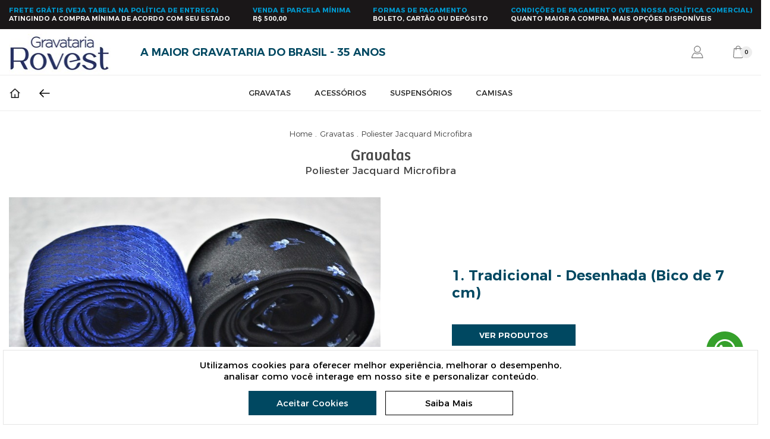

--- FILE ---
content_type: text/html; charset=UTF-8
request_url: https://gruporovest.com.br/listagem?categoria=/produtos/gravatas-2/micro-poliester-jacquard-13/
body_size: 11028
content:
<!DOCTYPE html>
<html prefix="og: http://ogp.me/ns#" lang="pt-br">
    <head>
        <link href='/manifest.json' rel='manifest'>        <!--Google Tag Manager - DESABILITADO EM AMBIENTE DE DESENVOLVIMENTO-->        <meta http-equiv="content-type" content="text/html; charset=UTF-8">
        <meta name="apple-mobile-web-app-capable" content="yes">
        <meta name="viewport" content="width=device-width, initial-scale=1, user-scalable=no">
        <title>Gravatas » Rovest</title>                <link href="/static/loja.rovest.com.br/lib-source/fancybox/jquery.fancybox.css" media="" rel="stylesheet" type="text/css" />
<link href="/static/loja.rovest.com.br/css/65c31057b68ca285a026e4b555207691.v27.css" media="" rel="stylesheet" type="text/css" />
<link href="/static/loja.rovest.com.br/css/41c3cb02a2514f8671192fc0c5a8f541.v27.css" media="" rel="stylesheet" type="text/css" />
<script type="text/javascript" src="/static/loja.rovest.com.br/lib-source/jquery-1.11.0.min.js"></script>
<script type="text/javascript" src="/static/loja.rovest.com.br/lib-source/accounting.min.js"></script>
<script type="text/javascript" src="/static/loja.rovest.com.br/js/e35ade0b65942d141f8c8981155ccf95.v27.js"></script>        <link href="/static/loja.rovest.com.br/img/favicon.png" rel="icon" sizes="32x32">
        
<script>
  (function(i,s,o,g,r,a,m){i['GoogleAnalyticsObject']=r;i[r]=i[r]||function(){
  (i[r].q=i[r].q||[]).push(arguments)},i[r].l=1*new Date();a=s.createElement(o),
  m=s.getElementsByTagName(o)[0];a.async=1;a.src=g;m.parentNode.insertBefore(a,m)
  })(window,document,'script','//www.google-analytics.com/analytics.js','ga');

  ga('create', 'G-1CW4PGR7DP', 'auto', {allowLinker: true});
  ga('send', 'pageview');
  ga('require', 'linker');
  ga('linker:autoLink', ['itau.com.br', 'shopline.itau.com.br'], false, true);

</script>
                <script type='text/javascript'>
                if ('serviceWorker' in navigator) {
                    navigator.serviceWorker.register('/service-worker.js', {scope: '/'})
                    .then(function (r) {
                        console.log('Service Worker Registrado!');
                    })
                    .catch(function (error) {
                        console.log('Não registrado!', error);
                    });
                }
                </script>        <!--[if lt IE 9]>
            <script src="bower_components/html5shiv/dist/html5shiv.js"></script>
        <![endif]-->
    </head>
    <body class="container-fluid">
        <!--Google Tag Manager (noscript) - DESABILITADO EM AMBIENTE DE DESENVOLVIMENTO-->
                    <header id="sc-topo">
                <style>
    #he-nav .btn-voltar {
        position: absolute;
        left: 50px;
    }
</style>
<section class="row" id="he-mobile">
    <div class="mobile-container">
        <a class="mobile-menu" href="javascript:;" title="Menu">
            <span class="icone-menu"></span>
        </a>

        <section class="mobile-logo">
            <a href="/" title="Rovest"></a>
        </section>

        <section class="mobile-sacola">
            <a class="link-sacola" href="/carrinho" title="Ver sacola">
                <span class="icone-sacola"></span>
                <span class="qtde-itens">0</span>
            </a>
        </section>
    </div>
</section>

<section id="he-atendimento" class="row">
    <div class="col-12">
        <div class="conteudo">
            <div class="box">
                <div class="item">
                    <p class="titulo">FRETE GRÁTIS (VEJA TABELA NA POLÍTICA DE ENTREGA)</p>
                    <p class="subtitulo">ATINGINDO A COMPRA MÍNIMA DE ACORDO COM SEU ESTADO</p>
                </div>

                <div class="item">
                    <p class="titulo">VENDA E PARCELA MÍNIMA</p>
                    <p class="subtitulo">R$ 500,00</p>
                </div>

                <div class="item">
                    <p class="titulo">FORMAS DE PAGAMENTO</p>
                    <p class="subtitulo">BOLETO, CARTÃO OU DEPÓSITO</p>
                </div>

                <div class="item">
                    <p class="titulo">CONDIÇÕES DE PAGAMENTO (VEJA NOSSA POLÍTICA COMERCIAL)</p>
                    <p class="subtitulo">QUANTO MAIOR A COMPRA, MAIS OPÇÕES DISPONÍVEIS </p>
                </div>
            </div>
        </div>
    </div>
</section>

<section id="he-topo" class="row">
    <div class="col-12">
        <div class="conteudo">
            
            <div class="box-logo">
                <a class="topo-logo" href="/" title="Rovest">
                    <img src="/static/loja.rovest.com.br/img/topo-logo.png" alt="Logo Rovest">
                </a>

                <p class="titulo">A MAIOR GRAVATARIA DO BRASIL - 35 ANOS</p>
            </div>

            <div class="perfil">
                <ul class="p-conteudo">
                                            <li class="item minha-conta">
                            <a href="/login" class="perfil" alt="Entre ou cadastre-se" title="Entre ou cadastre-se"></a>
                        </li>
                    
                    <li class="item meu-carrinho">
                        <a href="/carrinho" title="Carrinho">
                            <span class='qtd'>0</span>
                            <span class="loader"></span>
                        </a>
                    </li>
                </ul>
            </div>
        </div>
    </div>
</section>

<section id="he-nav" class="row hidden-xs">
    <nav class="col-12">
        <ul class="container-nivel">
            <a class="btn-home" href="/" title="Rovest"></a>
            <button onclick="history.back()" class="btn btn-link btn-voltar">
                <svg width="24px" height="24px" viewBox="0 0 24 24" fill="none" xmlns="http://www.w3.org/2000/svg"><g id="SVGRepo_bgCarrier" stroke-width="0"></g><g id="SVGRepo_tracerCarrier" stroke-linecap="round" stroke-linejoin="round"></g><g id="SVGRepo_iconCarrier"> <path fill-rule="evenodd" clip-rule="evenodd" d="M10.5303 5.46967C10.8232 5.76256 10.8232 6.23744 10.5303 6.53033L5.81066 11.25H20C20.4142 11.25 20.75 11.5858 20.75 12C20.75 12.4142 20.4142 12.75 20 12.75H5.81066L10.5303 17.4697C10.8232 17.7626 10.8232 18.2374 10.5303 18.5303C10.2374 18.8232 9.76256 18.8232 9.46967 18.5303L3.46967 12.5303C3.17678 12.2374 3.17678 11.7626 3.46967 11.4697L9.46967 5.46967C9.76256 5.17678 10.2374 5.17678 10.5303 5.46967Z" fill="#000000"></path> </g></svg>
            </button>

            
<li class="li-1 " id="RbfQx9n5BgCDbP3">
    
    <a href="/listagem?categoria=/produtos/gravatas-2/" class="url-1">
        GRAVATAS    </a>

    </li>
<li class="li-1 " id="fxNyQjiaG1kUI2A">
    
    <a href="/listagem?categoria=/produtos/acessorios-3/" class="url-1">
        ACESSÓRIOS    </a>

    </li>
<li class="li-1 " id="Q9zPCXSsd9qMnpW">
    
    <a href="/listagem?categoria=/produtos/suspensorios-4/" class="url-1">
        SUSPENSÓRIOS    </a>

    </li>
<li class="li-1 " id="9diR0HvSoVhZQso">
    
    <a href="/listagem?categoria=/produtos/camisas-5/" class="url-1">
        CAMISAS    </a>

    </li>        </ul>
    </nav>
</section>

<section id="he-menu">
    <div class="box-overlay"></div>

    <div class="box-menu">
        <div class="box-header">
            <div class="titulo">
                <p>Menu</p>
                <a class="box-close" href="" title="Fechar Menu"></a>
            </div>

            <div class="mobile-busca">
                <form action="/produtos/search" autocomplete="off" name="searchTopoFrm" id="he-search-mobile" class="he-search" method="get" data-search-type="1" data-search-local="1">
                    <input type="search"  name="q" id="mb-search" class="he-input-search" value="" placeholder="Pesquise aqui" onfocus="this.select();">
                    <input type="submit" id="mb-search-bt" class="sprite he-bt-search" value="" label="" alt="Clique para fazer a pesquisa">
                </form>
                <div id="hint-search-1" class="hint-search">
                    <ul>
                    </ul>
                    <hr>
                    <button type="submit" form="he-search-mobile" class="btn-hint">Ver todos</button>
                    <em class="total-produtos"></em>
                    <template class="template-hint-search">
                        <li>
                            <a>
                                <div class="foto">
                                    <div class="img"></div>
                                </div>
                                <div class="description"></div>
                            </a>
                        </li>
                    </template>
                </div>
            </div>
        </div>

        <div class="box-content">
            <div class="opcoes">
                <a class="item perfil" href="/login" title="Entre ou Cadastre-se">Entre ou cadastre-se</a>
                <a class="item sacola" href="/carrinho" title="Minha Sacola">Minha Sacola</a>
                <a class="item fale-conosco" href="/sac/contato" title="Fale Conosco">Fale conosco</a>
                                            </div>

            <ul class="menu">
                
<li class="li-1 " id="RbfQx9n5BgCDbP3">
    
    <a href="/listagem?categoria=/produtos/gravatas-2/" class="url-1">
        GRAVATAS    </a>

    </li>
<li class="li-1 " id="fxNyQjiaG1kUI2A">
    
    <a href="/listagem?categoria=/produtos/acessorios-3/" class="url-1">
        ACESSÓRIOS    </a>

    </li>
<li class="li-1 " id="Q9zPCXSsd9qMnpW">
    
    <a href="/listagem?categoria=/produtos/suspensorios-4/" class="url-1">
        SUSPENSÓRIOS    </a>

    </li>
<li class="li-1 " id="9diR0HvSoVhZQso">
    
    <a href="/listagem?categoria=/produtos/camisas-5/" class="url-1">
        CAMISAS    </a>

    </li>            </ul>

            <div class="redes-sociais">
                <p class="titulo">SIGA-NOS</p>

                <div class="box-redes">
                                            <a class="rede facebook" href="https://www.facebook.com/GrupoRovest" title="Facebook" target="_blank"></a>
                    
                                            <a class="rede instagram" href="https://www.instagram.com/gruporovest/" title="Instagram" target="_blank"></a>
                                    </div>
            </div>
        </div>
    </div>
</section>

<section id="he-itens">
    <div class="box-overlay"></div>

    <div class="box-itens">
        <div class="box-itens-header">
            <div class="box-titulo">
                <div class="titulo">
                    <p>Minha sacola</p>
                    <p class="total">(0)</p>
                </div>

                <a class="box-itens-close" href="" title="Fechar Sacola"></a>
            </div>
        </div>
        <div class="lista">
            <ul class="lista-itens"></ul>
            <div class="lista-vazia">
                <div class="msg-carrinho-vazio">
                    <p>SUA SACOLA ESTÁ VAZIA!</p>
                </div>
            </div>
            <template class="topo-carrinho-template">
                <li class="item" data-clicked="0">
                    <input type="hidden" class="prd-cdSku" value=""/>
                    <input type="hidden" class="prd-qtde" value=""/>

                    <div class="img">
                        <img alt="Foto do produto" src="">
                    </div>
                    <div class="info">
                        <div class="box-informacoes">
                            <div class="box-qtd">
                                <div class="prod-qtd">
                                    <a class="add" href="javascript:;" title="Adicionar"></a>
                                    <span></span>
                                    <a class="remove" href="javascript:;" title="Remover"></a>
                                </div>
                            </div>

                            <div class="conteudo">
                                <div class="prod-titulo">
                                    <span></span>
                                </div>
                                <div class="prod-referencia"></div>

                                <div class="dados">
                                    <div class="prod-sku">
                                        <div class="box-cor">
                                            <p class="box-titulo">COR:</p>
                                            <span class="prd-sku-cor"></span>
                                        </div>

                                        <div class="box-tam">
                                            <p class="box-titulo">TAM.:</p>
                                            <span class="prd-sku-tam"></span>
                                        </div>
                                    </div>

                                    <!--                                    <div class="prod-sku">
                                                                            <div class="prod-preco"></div>
                                                                        </div>-->
                                </div>
                            </div>
                            <a class="item-remover" href="" title="Remover item do carrinho"></a>
                        </div>
                    </div>
                    <div class="mensagem"></div>
                    <div class="clearfix"></div>
                </li>
            </template>
        </div>
        <div class="box-itens-footer">
            <div class="valores">
                <div class="cupom-subtotal hidden">
                    <span class="txt-subtotal">CUPOM:</span>
                    <span class="vl-subtotal"></span>
                </div>
                <div class="prod-subtotal">
                    <span class="txt-subtotal">TOTAL:</span>
                    <span class="vl-subtotal"></span>
                </div>
            </div>
            <div class="rodape">
                <a rel="nofollow" class="btn-continuar" href="javascript:;" title="Comprar mais">Comprar mais</a>
                <a rel="nofollow" class="btn-finalizar-pedido" href="/pedido" title="Finalizar compra">Finalizar compra</a>
            </div>
        </div>
        <div class="box-itens-loading">
            <img class="" src="/static/loja.rovest.com.br/img/loading.png">
        </div>
    </div>
</section>            </header>
                <section id="top-delimiter"></section>
                        <section id="sc-conteudo">
            


<!-- Conteudo principal -->
<main id="con-content" class="row">
    <div class="col-12">
        
<section id="listagem">
    <div class="row">
        <div class="col-12">
            <div class="conteudo">
                                    <div class="box-breadcrumb">
                        <a class="item" href="/" title="Home">Home</a>
                        <p class="divider">.</p>
                        <a class="item" href="javascript:;" title="Gravatas">Gravatas</a>
                                                    <p class="divider">.</p>
                            <a class="item" href="javascript:;" title="Poliester Jacquard Microfibra">Poliester Jacquard Microfibra</a>
                                            </div>

                    <h1 class="pagina-titulo">Gravatas</h1>
                                            <p class="pagina-subtitulo">Poliester Jacquard Microfibra</p>
                    
                    <div class="opcoes">
                                                                                <div class="opt">
                                <div class="opt-banners owl-carousel">
                                                                        <a class="opt-imagem" href="/produtos/gravatas-2/2-poliester-jacquard-microfibra-13/1-tradicional-desenhada-bico-de-7-cm-14" title="1. Tradicional - Desenhada (Bico de 7 cm)">
                                        <img src="/img/img_blank_765_450.png" data-assinc-image="/img/0/0/0/nivelbanner90.3.jpg" alt="Categoria - 1. Tradicional - Desenhada (Bico de 7 cm)" />
                                    </a>
                                                                    </div>

                                <div class="opt-itens">
                                    <a class="item-titulo" href="/produtos/gravatas-2/2-poliester-jacquard-microfibra-13/1-tradicional-desenhada-bico-de-7-cm-14" title="1. Tradicional - Desenhada (Bico de 7 cm)">1. Tradicional - Desenhada (Bico de 7 cm)</a>

                                    
                                    <p class="m-0 mb-4"></p>

                                    <a class="btn-item" href="/produtos/gravatas-2/2-poliester-jacquard-microfibra-13/1-tradicional-desenhada-bico-de-7-cm-14" title="Ver produtos">VER PRODUTOS</a>

                                </div>
                            </div>
                                                                                <div class="opt">
                                <div class="opt-banners owl-carousel">
                                                                        <a class="opt-imagem" href="/produtos/gravatas-2/2-poliester-jacquard-microfibra-13/2-slim-desenhada-bico-de-6-cm-15" title="2. Slim - Desenhada (Bico de 6 cm)">
                                        <img src="/img/img_blank_765_450.png" data-assinc-image="/img/0/0/0/nivelbanner89.3.jpg" alt="Categoria - 2. Slim - Desenhada (Bico de 6 cm)" />
                                    </a>
                                                                    </div>

                                <div class="opt-itens">
                                    <a class="item-titulo" href="/produtos/gravatas-2/2-poliester-jacquard-microfibra-13/2-slim-desenhada-bico-de-6-cm-15" title="2. Slim - Desenhada (Bico de 6 cm)">2. Slim - Desenhada (Bico de 6 cm)</a>

                                    
                                    <p class="m-0 mb-4"></p>

                                    <a class="btn-item" href="/produtos/gravatas-2/2-poliester-jacquard-microfibra-13/2-slim-desenhada-bico-de-6-cm-15" title="Ver produtos">VER PRODUTOS</a>

                                </div>
                            </div>
                                                                                <div class="opt">
                                <div class="opt-banners owl-carousel">
                                                                        <a class="opt-imagem" href="/produtos/gravatas-2/2-poliester-jacquard-microfibra-13/3-tradicional-cerimonial-bico-de-7-cm-16" title="3. Tradicional - Cerimonial (Bico de 7 cm)">
                                        <img src="/img/img_blank_765_450.png" data-assinc-image="/img/0/0/0/nivelbanner88.3.jpg" alt="Categoria - 3. Tradicional - Cerimonial (Bico de 7 cm)" />
                                    </a>
                                                                    </div>

                                <div class="opt-itens">
                                    <a class="item-titulo" href="/produtos/gravatas-2/2-poliester-jacquard-microfibra-13/3-tradicional-cerimonial-bico-de-7-cm-16" title="3. Tradicional - Cerimonial (Bico de 7 cm)">3. Tradicional - Cerimonial (Bico de 7 cm)</a>

                                    
                                    <p class="m-0 mb-4"></p>

                                    <a class="btn-item" href="/produtos/gravatas-2/2-poliester-jacquard-microfibra-13/3-tradicional-cerimonial-bico-de-7-cm-16" title="Ver produtos">VER PRODUTOS</a>

                                </div>
                            </div>
                                            </div>
                            </div>
        </div>
    </div>

    </section>    </div>
</main>
        </section>
                    <footer id="sc-rodape">
                <section id="rodape" class="row">
    <div class="col-12">
        <div class="conteudo">
            <div class="box1">
                <div class="box-opcoes">
                                        <a class="item" href="/login" title="Acesse sua conta">
                        <i class="icone user"></i>
                        <p>ACESSE SUA <br> CONTA</p>
                    </a>

                                    </div>

                <div class="redes-sociais">
                    <h3 class="r-titulo">SIGA-NOS</h3>

                    <div class="redes">
                                                    <a class="item facebook" href="https://www.facebook.com/GrupoRovest" title="Facebook" target="_blank"></a>
                        
                                                    <a class="item instagram" href="https://www.instagram.com/gruporovest/" title="Instagram" target="_blank"></a>
                                            </div>
                </div>
            </div>

            <div class="box5">
                <h3 class="titulo">ATENDIMENTO</h3>

                <div class="opcoes">
                    <a class="opt" href="javascript:;" title="Segunda à Quinta: 8:30 às 17:30">Segunda à Quinta: 8:30 às 17:30</a>
                    <a class="opt" href="javascript:;" title="Sexta: 8:30 às 17:00">Sexta: 8:30 às 17:00</a>
                    <a class="opt" href="javascript:;" title="(21) 2224-9541">(21) 2224-9541</a>
                    <a class="opt" href="javascript:;" title="(21) 97962-0300 (WhatsApp)">(21) 97962-0300 (WhatsApp)</a>
                    <a class="opt" href="mailto:atendimento@rovest.com.br;" title="atendimento@rovest.com.br">atendimento@rovest.com.br</a>
                </div>
            </div>

            <div class="box2">
                <h3 class="titulo">INSTITUCIONAL</h3>

                <div class="opcoes">
                    <a class="opt" href="/sobre-o-grupo-rovest" title="Sobre o Grupo Rovest">Sobre o Grupo Rovest</a>
                    <a class="opt" href="/representantes" title="Representante">Representante</a>
                    <a class="opt" href="/pronta-entrega" title="Pronta Entrega">Pronta Entrega</a>
                    <a class="opt" href="/private-label" title="Private Label">Private Label</a>
                    <a class="opt" href="/sac/contato" title="Fale Conosco">Fale Conosco</a>
                </div>
            </div>

            <div class="box3">
                <h3 class="titulo">PRECISA DE AJUDA ?</h3>

                <div class="opcoes">
                    <a class="opt" href="/politica-comercial" title="Política Comercial">Política Comercial</a>
                    <a class="opt" href="/politica-entrega" title="Política de Entrega">Política de Entrega</a>
                    <a class="opt" href="/politica-privacidade" title="Política de Privacidade">Política de Privacidade</a>
                    <a class="opt" href="/trocas-devolucoes" title="Trocas e Devoluções">Trocas e Devoluções</a>
                </div>
            </div>

            <div class="box4">
                <h3 class="titulo">FORMAS DE PAGAMENTO:</h3>
                <img class="formas-pagamento" src="/static/loja.rovest.com.br/img/formas-pagamento.png" alt="Formas de pagamento" />

                <a class="plataforma" href="http://marknet.com.br" title="Plataforma mkommerce">
                    <p class="plataforma-titulo">Plataforma</p>
                    <img src="/static/loja.rovest.com.br/img/rodape/mkommerce.png" alt="Plataforma MKommerce" />
                </a>
            </div>
        </div>
    </div>
</section>

<section id="copyright" class="row">
    <div class="col-12">
        <p class="copy">&copy; Grupo Rovest 2026. CNPJ: 40.221.269/0004-65</p>
    </div>
</section>

            </footer>
        
                    <a id="btn-whatsapp" href="https://api.whatsapp.com/send?phone=5521979620300" title="Contato via Whatsapp" target="_blank"></a>
        
        <!-- BEGIN JIVOSITE CODE {literal} -->
                <!-- {/literal} END JIVOSITE CODE -->

        <section id="popup-cookies" class="inativo">
    <div class="conteudo">
        <p class="texto">
            Utilizamos cookies para oferecer melhor experiência, melhorar o desempenho, analisar como você interage em nosso site e personalizar conteúdo.
        </p>

        <div class="opcoes">
            <a class="opt btn-aceitar" href="javascript:;" title="Aceitar Cookies">Aceitar Cookies</a>
            <a class="opt btn-mais" href="javascript:;" title="Saiba Mais">Saiba Mais</a>
        </div>
    </div>
</section>

<section id="saiba-mais-cookies" class="modal">
    <div class="box-overlay"></div>

    <div class="box-conteudo">
        <a class="fechar" href="javascript:;" title="Fechar"></a>

        <div class="conteudo">
            <div class="body">
                <div class="texto">
                    <p>
                        “Cookies” são identificadores que transferimos para o seu navegador ou dispositivo. As principais categorias e finalidades dos cookies utilizados pela Loja virtual são:
                    </p>

                    <strong>Cookies obrigatórios</strong>
                    <p>
                        Estes cookies são necessários para garantir o funcionamento da loja virtual enquanto você navega. Estes recursos incluem a gestão da sessão, por exemplo.
                    </p>

                    <strong>Cookies Funcionais</strong>
                    <p>
                        Os Cookies Funcionais permitem lembrar as escolhas que você faz sobre o tipo de experiência que deseja em nossa loja virtual e melhorar a sua experiência e usabilidade.
                    </p>

                    <strong>Cookies de Analytics</strong>
                    <p>
                        Cookies de análise e desempenho ajudam a coletar informações, monitorar eventos e analisar o tráfego em páginas, além de identificar a origem e entender o comportamento dos visitantes. As informações coletadas por esses cookies são utilizadas principalmente de forma agregada, para nos auxiliar na análise de resultados de performance da loja virtual.
                    </p>

                    <strong>Cookies de Monitoramento</strong>
                    <p>
                        Cookies de monitoramento são utilizados para rastrear o comportamento online de uma pessoa. Essas informações nos ajudam a entender as suas preferências e os conteúdos que você mais gosta em nossa loja virtual, e podem ser usadas para estratégias de marketing mais personalizadas de acordo com os seus interesses.
                    </p>
                </div>
            </div>

            <div class="footer">
                <a class="btn-ok" href="javascript:;" title="Ok,entendi">Ok, entendi</a>
            </div>
        </div>
    </div>
</section>        
<div id="carrinho-module-overlay"></div>
<div id="carrinho-module" data-position="fixed">
    <div class="inner"></div>
    <div class="btnClose"></div>
    <img class="carrinho-loading" src="/static/loja.rovest.com.br/img/loading.png">
    <a class="carrinho-nav nav-prev" href="javascript:;" title="Produto anterior"></a>
    <a class="carrinho-nav nav-next" href="javascript:;" title="Próximo produto"></a>
</div>

<script>
    var isMobile = 0;
    var formatCurrency = $.parseJSON('{"symbol":"R$","decimal":",","thousand":".","precision":2}');
    accounting.settings.currency.symbol = formatCurrency.symbol;
    accounting.settings.currency.decimal = formatCurrency.decimal;
    accounting.settings.currency.thousand = formatCurrency.thousand;
    accounting.settings.currency.precision = formatCurrency.precision;
</script>


<template id="carrinho-add-normal">
    <div class="conteudo-principal">
        <section class="prd-fotos ">
            <div class="fotos" class="row">
                <div class="fotosm">
                    <div class="conteudo prevent-load"></div>
                    <template class="template-fotom-item">
                        <img class="fotosmimg" src="" data-zoom-image="">
                    </template>
                </div>

                <div class="fotosp">
                    <div class="fotospDisplay" class="row">
                        <ul class="share-p">
                            <template class="template-fotop-item">
                                <li>
                                    <a href="javascript:;" class="share-p-link" data-image="" data-zoom-image="" data-index="">
                                        <img src="">
                                    </a>
                                </li>
                            </template>
                        </ul>
                    </div>
                </div>
            </div>
            <div class="conteudo-share">
                <div class="box-share">
                    <p class="titulo">Gostou? Compartilhe:</p>
                    <div class="share-opcoes">
                        <a class="shareProduto whatsapp" data-url="" data-share="w" href="javascript:;" title="Whatsapp"></a>
                        <a class="shareProduto facebook" data-url="" data-share="f" href="javascript:;" title="Facebook"></a>
                        <a class="shareProduto twitter" data-url="" data-share="t" href="javascript:;" title="Twitter"></a>
                    </div>
                </div>
            </div>
        </section>

        <div class="content-foto-info">
            <div class="prd-form">
                <h2 class="h1dentro"></h2>
                <h4 class="ref"></h4>
            </div>

            <div class="content-info">
                <div class="content">
                    <section class="prd-precos hidden">
                                                <template class="template-preco-normal">
                            <div class="precoSemPromocao">
                                <p class="precoPor">
                                    <span class="precoPorValor"></span>
                                </p>
                                <p
                                    class="precoParc hidden"
                                    data-parc-maxQtdParc="2"
                                    data-parc-vlMinimo="10"
                                    >
                                </p>
                            </div>
                        </template>
                        <template class="template-preco-promocao">
                            <div class="precoComPromocao">
                                <p class="precoDeValor"></p>
                                <p class="precoPorValor"></p>
                                <p
                                    class="precoParc hidden"
                                    data-parc-maxQtdParc="2"
                                    data-parc-vlMinimo="10"
                                    >
                                </p>
                            </div>
                        </template>
                        <ul class="container-links"></ul>
                    </section>

                                            <a class="btn-deslogado" href="/login" title="Faça login para ver os preços">Faça <strong>Login</strong> para ver os preços.</a>
                    
                    <section class="prd-cor">
                        <h4>SELECIONE A COR</h4>
                        <div class="box-cores"></div>
                        <template class="cor-bloqueada">
                            <span title="" class="iconCor ctrlGaleria" data-skucor="" data-cdcor="">
                                <input type="radio" name="frmProd_cdCor" id="frmProd_cdCor-" value="">
                                <img src="" alt="Rovest">
                            </span>
                        </template>
                        <template class="cor-liberada">
                            <label title="" class="ctrlGaleria" data-skucor="" data-cdcor="">
                                <input type="radio" name="frmProd_cdCor" id="frmProd_cdCor-" value="">
                                <img src="" alt="Rovest" id="frmProd_cdCor--img">
                            </label>
                        </template>
                    </section>

                    <section class="prd-tam">
                        <div class="prd-tam-list">
                            <h4>SELECIONE O TAMANHO</h4>
                            <ul class="container-tam">
                                <template class="lista-tamanho-item">
                                    <li class="item" title="">
                                        <label for="">
                                            <input type="radio" id="" class="skuTam" name="frmProd_cdTamanho" value="" data-bloqueado="false" data-vlsku="" data-vlskupromo="null" data-qtitem="0" data-cdsku="0" data-qtdisponivel="0">
                                            <span></span>
                                        </label>
                                    </li>
                                </template>
                            </ul>
                        </div>
                        <div class="prd-variation">
                            <template class="template-variacao">
                                <div class="prd-tam-qtd">
                                    <label>Parte de cima</label>
                                    <select class="optVariacao" name="" required="true">
                                        <option value="">Selecione</option>
                                    </select>
                                </div>
                            </template>
                        </div>
                        <div class="prd-available">
                            <form action="" method="post" id="frmProdAjax" data-cdproduto=''>
                                <div class="prd-estoque-real">
                                    <p class="qtd-est">Restam apenas <span class="unidades"></span> unidades</p>
                                    <!--<p class="qtd-est">Restam poucas unidades</p>-->
                                </div>
                                <div class="prd-tam-qtd">
                                    <h4>QUANTIDADE</h4>
                                    <input class="optQtdVal" type="number" name="qtd" value="0" max="99" min="1" />
                                </div>

                                <a class="tabela-medidas prd-guia hidden" target="blank" href="" title="Tabela de medidas">Tabela de medidas</a>

                                <div class="prd-comp">
                                                                            <a class="bt btDeslogado" href="/login" title="FAÇA LOGIN PARA COMPRAR">FAÇA LOGIN PARA COMPRAR</a>
                                                                    </div>
                            </form>
                        </div>
                        <section class="prd-availability">
                            <div class="prd-unavailable hidden">
                                <div>
                                    <p>Tamanho indisponível</p>
                                    <div class="prd-avise hidden">
                                        <h4>Avise-me quando chegar</h4>
                                        <input class="avise-email" type="email" name="email" placeholder="E-mail" />
                                        <button class="bt btSend">AVISE-ME</button>
                                    </div>
                                </div>
                            </div>
                        </section>
                    </section>

                    <div class="prd-opcoes hidden">
                        <template class="template-texto-descricao">
                            <div class="opcao descricao tab-toggle hidden">
                                <h3 class="titulo"></h3>
                                <p class="subtitulo hidden"></p>

                                <div class="conteudo">
                                    <section id="prd-textos">
                                        <div class="textos"><div class="prod-txt"><div class="prod-txt-content"></div></div></div>
                                    </section>
                                </div>

                                <a class="opt-mais hidden" href="javascript:;" title="Ler mais">Ler mais...</a>
                            </div>
                        </template>

                        <template class="template-texto">
                            <div class="opcao tab-toggle hidden">
                                <h3 class="titulo"></h3>

                                <div class="conteudo">
                                    <section id="prd-textos">
                                        <div class="textos"><div class="prod-txt"><div class="prod-txt-content"></div></div></div>
                                    </section>
                                </div>
                            </div>
                        </template>
                    </div>

                                        <section class="prd-options hidden">
                        <ul class="opcoes-produto">
                            <li class="item frete">
                                <form action="" method="post" id="frmProdFreteAjax">
                                    <h4>Consulte o frete</h4>
                                    <div class="box-campos">
                                        <input class="frete-cep" type="tel" name="cep" placeholder="Insira o seu CEP" />
                                        <button class="bt btSend">CONSULTAR</button>
                                    </div>
                                </form>

                                <ul class="frete-list">
                                    <template class="template-frete-item">
                                        <li class="item-frete">
                                            <p class="item-titulo"><span class="freteNome"></span>:</p>
                                            <p class="item-prazo"><span class="fretePrazo"></span> dias úteis</p>
                                            <p class="item-valor"><span class="freteValor"></span></p>
                                        </li>
                                    </template>
                                </ul>
                            </li>
                        </ul>
                    </section>

                    <div class="box-share">
                        <p class="titulo">Compartilhe este produto:</p>
                        <div class="share-opcoes">
                            <a class="shareProduto facebook" data-url="" data-share="f" href="javascript:;" title="Facebook"></a>
                            <a class="shareProduto whatsapp" data-url="" data-share="w" href="javascript:;" title="Whatsapp"></a>
                            <a class="shareProduto twitter" data-url="" data-share="t" href="javascript:;" title="Twitter"></a>
                        </div>
                    </div>
                </div>
            </div>
        </div>

        <div class="tabela-medidas-content">
            <p class="titulo">
                Tabela de medidas
                <a class='btn-close'>X</a>
            </p>
            <a class="box-imagem" href="" title="Rovest - Tabela de Medidas">
                <img src="" alt="Rovest - Tabela de Medidas" />
            </a>
                    <!--<iframe class='hidden' src=""></iframe>-->
        </div>
    </div>

    <div class="row section-categoria modal-relacionados hidden">
        <div class="col-12 col-lg-10 offset-lg-1">
            <div class="row">
                <div class="col-12 container-categoria">
                    <h3>RELACIONADOS</h3>
                    <p>Você também pode gostar destes aqui!</p>
                </div>
                <div class="col-12 container-lista-produtos">
                    <ul class="ls-produtos prevent-load"></ul>
                    <template id="ls-produtos-relacionados-item">
                        <li class="col-6 col-sm-4 col-md-3 col-lg-3 item">
                            <a href="" class="aimg" title="">
                                <span class="loading"></span>
                                <img
                                    class="img"
                                    src="/img/img_blank_360_374.png"
                                    alt="Rovest"
                                    />

                                <span class="vlPromo hidden"></span>
                                <span class="tag-esgotado hidden">Esgotado</span>
                                <span class="tag-lancamentos hidden">NEW</span>
                                <p class="btn-comprar">COMPRAR</p>
                            </a>
                            <div class="box-item">
                                                                <p class="desc">
                                    <a href=""></a>
                                </p>
                                <p class="preco hidden">
                                    <strong></strong>
                                    <span class="vlDe hidden"></span>
                                    <span class="parcelamento hidden"
                                          data-parc-maxQtdParc="2"
                                          data-parc-vlMinimo="10">
                                    </span>
                                </p>
                            </div>
                        </li>
                    </template>
                </div>
            </div>
        </div>
    </div>
</template>

<template id="carrinho-add-grade">
    <div class="conteudo-principal">
        <section class="prd-fotos ">
            <div class="fotos" class="row">
                <div class="fotosm">
                    <div class="conteudo prevent-load"></div>
                    <template class="template-fotom-item">
                        <img class="fotosmimg" src="" data-zoom-image="">
                    </template>
                </div>

                <div class="fotosp">
                    <div class="fotospDisplay" class="row">
                        <ul class="share-p">
                            <template class="template-fotop-item">
                                <li>
                                    <a href="javascript:;" class="share-p-link" data-image="" data-zoom-image="" data-index="">
                                        <img src="">
                                    </a>
                                </li>
                            </template>
                        </ul>
                    </div>
                </div>
            </div>
            <div class="conteudo-share">
                <div class="box-share">
                    <p class="titulo">Gostou? Compartilhe:</p>
                    <div class="share-opcoes">
                        <a class="shareProduto whatsapp" data-url="" data-share="w" href="javascript:;" title="Whatsapp"></a>
                        <a class="shareProduto facebook" data-url="" data-share="f" href="javascript:;" title="Facebook"></a>
                        <a class="shareProduto twitter" data-url="" data-share="t" href="javascript:;" title="Twitter"></a>
                    </div>
                </div>
            </div>
        </section>

        <div class="content-foto-info">
            <div class="prd-form">
                <h2 class="h1dentro"></h2>
                <h4 class="ref"></h4>
            </div>

            <div class="content-info">
                <div class="content">
                    <section class="prd-precos hidden">
                                                <template class="template-preco-normal">
                            <div class="precoSemPromocao">
                                <p class="precoPor">
                                    <span class="precoPorValor"></span>
                                </p>
                                <p
                                    style="display: none;"
                                    class="precoParc hidden"
                                    data-parc-maxQtdParc="2"
                                    data-parc-vlMinimo="10"
                                    >
                                </p>
                            </div>
                        </template>
                        <template class="template-preco-promocao">
                            <div class="precoComPromocao">
                                <p class="precoDeValor"></p>
                                <p class="precoPorValor"></p>
                                <p
                                    style="display: none;"
                                    class="precoParc hidden"
                                    data-parc-maxQtdParc="2"
                                    data-parc-vlMinimo="10"
                                    >
                                </p>
                            </div>
                        </template>
                        <ul class="container-links"></ul>
                    </section>

                                            <a class="btn-deslogado" href="/login" title="Faça login para ver os preços">Faça <strong>Login</strong> para ver os preços.</a>
                    
                    <form action="" method="post" id="frmProdAjax">
                        <input type="hidden" id="cdSku" value="" />
                    </form>

                    <section id="grade" class="grade-accordion">
                        <h3 class="grade-titulo">Cor selecionada:</h3>
                        <!--<p class="grade-subtitulo">Toque na cor desejada e coloque a quantidade</p>-->

                        <div class="cores">
                            <template class="template-cor">
                                <div class="cor">
                                    <a tabindex="-1" href="javascript:;" title="" class="amostra iconCor ctrlGaleria ctrlCor" data-skucor="">
                                        <div class="cor-image">
                                            <img src="" alt="Rovest" />
                                        </div>
                                        <span class="cor-titulo"></span>
                                    </a>
                                    <ul class="tamanhos tamanhos-lista">
                                        <div class="header">
                                            <p class="tamanho">Tam.:</p>
                                            <p class="quantidade">Qtde.:</p>
                                        </div>
                                    </ul>
                                    <template class="template-tamanho">
                                        <li class="item">
                                            <p class="tamanho"></p>
                                            <input class="skuInput ctrlGaleria" type="number" step="1" form="frmProdAjax" value="" max="" min="" data-skucor="" data-vlSku="" data-vlSkuPromo="" />
                                        </li>
                                    </template>
                                </div>
                            </template>
                        </div>
                                            </section>

                    <a class="tabela-medidas prd-guia hidden" target="blank" href="" title="Tabela de medidas">Tabela de medidas</a>

                                            <a class="bt btDeslogado" href="/login" title="FAÇA LOGIN PARA COMPRAR">FAÇA LOGIN PARA COMPRAR</a>
                    
                    <div class="prd-opcoes hidden">
                        <template class="template-texto-descricao">
                            <div class="opcao descricao tab-toggle hidden">
                                <h3 class="titulo"></h3>
                                <p class="subtitulo hidden"></p>

                                <div class="conteudo">
                                    <section id="prd-textos">
                                        <div class="textos"><div class="prod-txt"><div class="prod-txt-content"></div></div></div>
                                    </section>
                                </div>

                                <a class="opt-mais hidden" href="javascript:;" title="Ler mais">Ler mais...</a>
                            </div>
                        </template>

                        <template class="template-texto">
                            <div class="opcao tab-toggle hidden">
                                <h3 class="titulo"></h3>

                                <div class="conteudo">
                                    <section id="prd-textos">
                                        <div class="textos"><div class="prod-txt"><div class="prod-txt-content"></div></div></div>
                                    </section>
                                </div>
                            </div>
                        </template>
                    </div>

                                        <section class="prd-options hidden">
                        <ul class="opcoes-produto">
                            <li class="item frete">
                                <form action="" method="post" id="frmProdFreteAjax">
                                    <h4>Consulte o frete</h4>
                                    <div class="box-campos">
                                        <input class="frete-cep" type="tel" name="cep" placeholder="Insira o seu CEP" />
                                        <button class="bt btSend">CONSULTAR</button>
                                    </div>
                                </form>

                                <ul class="frete-list">
                                    <template class="template-frete-item">
                                        <li class="item-frete">
                                            <p class="item-titulo"><span class="freteNome"></span>:</p>
                                            <p class="item-prazo"><span class="fretePrazo"></span> dias úteis</p>
                                            <p class="item-valor"><span class="freteValor"></span></p>
                                        </li>
                                    </template>
                                </ul>
                            </li>
                        </ul>
                    </section>

                    <div class="box-share">
                        <p class="titulo">Compartilhe este produto:</p>
                        <div class="share-opcoes">
                            <a class="shareProduto facebook" data-url="" data-share="f" href="javascript:;" title="Facebook"></a>
                            <a class="shareProduto whatsapp" data-url="" data-share="w" href="javascript:;" title="Whatsapp"></a>
                            <a class="shareProduto twitter" data-url="" data-share="t" href="javascript:;" title="Twitter"></a>
                        </div>
                    </div>
                </div>
            </div>
        </div>
    </div>

    <div class="row section-categoria modal-relacionados hidden">
        <div class="col-12 col-lg-10 offset-lg-1">
            <div class="row">
                <div class="col-12 container-categoria">
                    <h3>RELACIONADOS</h3>
                    <p>Você também pode gostar destes aqui!</p>
                </div>
                <div class="col-12 container-lista-produtos">
                    <ul class="ls-produtos prevent-load"></ul>
                    <template id="ls-produtos-relacionados-item">
                        <li class="col-6 col-sm-4 col-md-3 col-lg-3 item">
                            <a href="" class="aimg" title="">
                                <span class="loading"></span>
                                <img
                                    class="img"
                                    src="/img/img_blank_360_374.png"
                                    alt="Rovest"
                                    />

                                <span class="vlPromo hidden"></span>
                                <span class="tag-esgotado hidden">Esgotado</span>
                                <span class="tag-lancamentos hidden">NEW</span>
                                <p class="btn-comprar">COMPRAR</p>
                            </a>
                            <div class="box-item">
                                                                <p class="desc">
                                    <a href=""></a>
                                </p>
                                <p class="preco hidden">
                                    <strong></strong>
                                    <span class="vlDe hidden"></span>
                                    <span class="parcelamento hidden"
                                          data-parc-maxQtdParc="2"
                                          data-parc-vlMinimo="10">
                                    </span>
                                </p>
                            </div>
                        </li>
                    </template>
                </div>
            </div>
        </div>
    </div>

    <div class="tabela-medidas-content">
        <p class="titulo">
            Tabela de medidas
            <a class='btn-close'>X</a>
        </p>
        <a class="box-imagem" href="" title="Rovest - Tabela de Medidas">
            <img src="" alt="Rovest - Tabela de Medidas" />
        </a>
    </div>
</template>
<template id="carrinho-add-grade-tradicional">
    <div class="conteudo-principal">
        <section class="prd-fotos ">
            <div class="fotos" class="row">
                <div class="fotosm">
                    <div class="conteudo prevent-load"></div>
                    <template class="template-fotom-item">
                        <img class="fotosmimg" src="" data-zoom-image="">
                    </template>
                </div>

                <div class="fotosp">
                    <div class="fotospDisplay" class="row">
                        <ul class="share-p">
                            <template class="template-fotop-item">
                                <li>
                                    <a href="javascript:;" class="share-p-link" data-image="" data-zoom-image="" data-index="">
                                        <img src="">
                                    </a>
                                </li>
                            </template>
                        </ul>
                    </div>
                </div>
            </div>
            <div class="conteudo-share">
                <div class="box-share">
                    <p class="titulo">Gostou? Compartilhe:</p>
                    <div class="share-opcoes">
                        <a class="shareProduto whatsapp" data-url="" data-share="w" href="javascript:;" title="Whatsapp"></a>
                        <a class="shareProduto facebook" data-url="" data-share="f" href="javascript:;" title="Facebook"></a>
                        <a class="shareProduto twitter" data-url="" data-share="t" href="javascript:;" title="Twitter"></a>
                    </div>
                </div>
            </div>
        </section>

        <div class="content-foto-info">
            <div class="prd-form">
                <h2 class="h1dentro"></h2>
                <h4 class="ref"></h4>
            </div>

            <div class="content-info">
                <div class="content">
                    <section class="prd-precos hidden">
                                                <template class="template-preco-normal">
                            <div class="precoSemPromocao">
                                <p class="precoPor">
                                    <span class="precoPorValor"></span>
                                </p>
                                <p
                                    class="precoParc hidden"
                                    data-parc-maxQtdParc="2"
                                    data-parc-vlMinimo="10"
                                    >
                                </p>
                            </div>
                        </template>
                        <template class="template-preco-promocao">
                            <div class="precoComPromocao">
                                <p class="precoDeValor"></p>
                                <p class="precoPorValor"></p>
                                <p
                                    class="precoParc hidden"
                                    data-parc-maxQtdParc="2"
                                    data-parc-vlMinimo="10"
                                    >
                                </p>
                            </div>
                        </template>
                        <ul class="container-links"></ul>
                    </section>

                                            <a class="btn-deslogado" href="/login" title="Faça login para ver os preços">Faça <strong>Login</strong> para ver os preços.</a>
                    
                    <form action="" method="post" id="frmProdAjax">
                        <input type="hidden" id="cdSku" value="" />
                    </form>

                    <div id="grade" class="grade-tradicional">
                        <table class="tbGrade">
                            <thead>
                                <tr class="box-head-tamanhos">
                                    <th class="skuTam">Cor</th>
                            <template class="template-head-tamanho">
                                <th class="skuTam"></th>
                            </template>
                            </tr>
                            </thead>
                            <tbody class="box-cores">
                            <template class="template-cor ">
                                <tr class="box-tamanhos ">
                                    <td class="skuCor">
                                        <a href="#" title="" class="iconCor ctrlGaleria" data-skucor="">
                                            <img src="" alt="Rovest">
                                            <p></p>
                                        </a>
                                    </td>
                                <template class="template-tamanho-bloqueado">
                                    <td class="skuCell">
                                        <input class="skuInput"
                                               type="text"
                                               value=""
                                               data-vlSku=""
                                               data-vlSkuPromo=""
                                               disabled
                                               />
                                        <span class="semEstoque"></span>
                                    </td>
                                </template>

                                <template class="template-tamanho-liberado">
                                    <td class="skuCell">
                                        <input class="skuInput ctrlGaleria"
                                               form="frmProdAjax"
                                               type="number"
                                               name=""
                                               id=""
                                               value=""
                                               max=""
                                               min="0"
                                               data-skucor=""
                                               data-vlSku=""
                                               data-vlSkuPromo=""
                                               />
                                    </td>
                                </template>
                                </tr>
                            </template>
                            </tbody>
                        </table>
                    </div>

                    <a class="tabela-medidas prd-guia hidden" target="blank" href="" title="Tabela de medidas">Tabela de medidas</a>

                                            <a class="bt btDeslogado" href="/login" title="FAÇA LOGIN PARA COMPRAR">FAÇA LOGIN PARA COMPRAR</a>
                    
                    <div class="prd-opcoes hidden">
                        <template class="template-texto-descricao">
                            <div class="opcao descricao tab-toggle hidden">
                                <h3 class="titulo"></h3>
                                <p class="subtitulo hidden"></p>

                                <div class="conteudo">
                                    <section id="prd-textos">
                                        <div class="textos"><div class="prod-txt"><div class="prod-txt-content"></div></div></div>
                                    </section>
                                </div>

                                <a class="opt-mais hidden" href="javascript:;" title="Ler mais">Ler mais...</a>
                            </div>
                        </template>

                        <template class="template-texto">
                            <div class="opcao tab-toggle hidden">
                                <h3 class="titulo"></h3>

                                <div class="conteudo">
                                    <section id="prd-textos">
                                        <div class="textos"><div class="prod-txt"><div class="prod-txt-content"></div></div></div>
                                    </section>
                                </div>
                            </div>
                        </template>
                    </div>

                                        <section class="prd-options hidden">
                        <ul class="opcoes-produto">
                            <li class="item frete">
                                <form action="" method="post" id="frmProdFreteAjax">
                                    <h4>Consulte o frete</h4>
                                    <div class="box-campos">
                                        <input class="frete-cep" type="tel" name="cep" placeholder="Insira o seu CEP" />
                                        <button class="bt btSend">CONSULTAR</button>
                                    </div>
                                </form>

                                <ul class="frete-list">
                                    <template class="template-frete-item">
                                        <li class="item-frete">
                                            <p class="item-titulo"><span class="freteNome"></span>:</p>
                                            <p class="item-prazo"><span class="fretePrazo"></span> dias úteis</p>
                                            <p class="item-valor"><span class="freteValor"></span></p>
                                        </li>
                                    </template>
                                </ul>
                            </li>
                        </ul>
                    </section>

                    <div class="box-share">
                        <p class="titulo">Compartilhe este produto:</p>
                        <div class="share-opcoes">
                            <a class="shareProduto facebook" data-url="" data-share="f" href="javascript:;" title="Facebook"></a>
                            <a class="shareProduto whatsapp" data-url="" data-share="w" href="javascript:;" title="Whatsapp"></a>
                            <a class="shareProduto twitter" data-url="" data-share="t" href="javascript:;" title="Twitter"></a>
                        </div>
                    </div>
                </div>
            </div>
        </div>
    </div>

    <div class="row section-categoria modal-relacionados hidden">
        <div class="col-12 col-lg-10 offset-lg-1">
            <div class="row">
                <div class="col-12 container-categoria">
                    <h3>RELACIONADOS</h3>
                    <p>Você também pode gostar destes aqui!</p>
                </div>
                <div class="col-12 container-lista-produtos">
                    <ul class="ls-produtos prevent-load"></ul>
                    <template id="ls-produtos-relacionados-item">
                        <li class="col-6 col-sm-4 col-md-3 col-lg-3 item">
                            <a href="" class="aimg" title="">
                                <span class="loading"></span>
                                <img
                                    class="img"
                                    src="/img/img_blank_360_374.png"
                                    alt="Rovest"
                                    />

                                <span class="vlPromo hidden"></span>
                                <span class="tag-esgotado hidden">Esgotado</span>
                                <span class="tag-lancamentos hidden">NEW</span>
                                <p class="btn-comprar">COMPRAR</p>
                            </a>
                            <div class="box-item">
                                                                <p class="desc">
                                    <a href=""></a>
                                </p>
                                <p class="preco hidden">
                                    <strong></strong>
                                    <span class="vlDe hidden"></span>
                                    <span class="parcelamento hidden"
                                          data-parc-maxQtdParc="2"
                                          data-parc-vlMinimo="10">
                                    </span>
                                </p>
                            </div>
                        </li>
                    </template>
                </div>
            </div>
        </div>
    </div>

    <div class="tabela-medidas-content">
        <p class="titulo">
            Tabela de medidas
            <a class='btn-close'>X</a>
        </p>
        <a class="box-imagem" href="" title="Rovest - Tabela de Medidas">
            <img src="" alt="Rovest - Tabela de Medidas" />
        </a>
        <!--<iframe class='hidden' src=""></iframe>-->
    </div>
</template>

<script>
    var mostrarPreco = ""
</script>
        <div id="pedido-troca-item-overlay" class="hidden"></div>
<div id="pedido-troca-item-module" class="hidden">
    <div class="header">
        <div class="btn-save btn btn-success">Adicionar</div>
        <div class="btn-close btn btn-danger">X</div>
    </div>
    <div class="body">
        <div class="content-1">
            <div class="content-1-1">
                <div class="foto"></div>
                <div class="acao">
                    <div class="form-group">
                        <p>AÇÃO:</p>
                        <select class="sl-acao form-control">
                            <option value=''>Nenhuma</option>
                            <option value='1'>Devolver</option>
                            <option value='2'>Trocar por um igual</option>
                            <option value='3'>Trocar por um semelhante (outra cor ou tamanho)</option>
                        </select>
                    </div>
                    <div class="form-group">
                        <p>MOTIVO:</p>
                        <select class="sl-motivo form-control">
                            <option value='1'>Produto com defeito</option>
                            <option value='2'>Não era o que eu esperava</option>
                            <option value='3'>Produto diferente do prometido</option>
                        </select>
                    </div>
                    <div class="form-group observacao-wrap">
                        <p>OBSERVAÇÃO</p>
                        <textarea class="observacao" placeholder="Adicione uma observação"></textarea>
                    </div>
                </div>
            </div>
            <div class="info">
                <h3 class="nome">EMPORIO CALCA MASCULINA REGULAR SLIM EE2652</h3>
                <p class="ref">REF: <span>1 2 06 51 00073</span></p>
                <p class="tamanho">TAMANHO: <span>36</span></p>
                <p class="cor">COR: <span>UNICA</span></p>
                <p>QUANTIDADE: <span class="qtItem"></span></p>
                <p><span class="qtd-label">TROCAR</span>: <span><input type="number" class="qtd form-control" value="0" min="0" disabled="" max="7"></span></p>
            </div>
        </div>
        <div class="content-2">
            <p>Selecione a cor</p>
            <div class="cor-list">
                            </div>

            <div class="content-2-1">
                <div class="content-2-1-1">
                    <p>Selecione o tamanho</p>
                    <div class="tamanho-list">
                                            </div>
                </div>
                <div class="content-2-1-2">
                    <p>&nbsp;</p>
                    <div class="foto"></div>
                </div>
            </div>
            <template class="template-cor">
                <label title="" class="cor-item" data-skucor="" data-cdcor="">
                    <input type="radio" name="pedidoTroca_cdCor">
                    <img src="">
                    <span></span>
                </label>
            </template>
            <template class="template-tamanho">
                <label title="" class="tamanho-item">
                    <input type="radio" name="pedidoTroca_cdTamnho" value="" data-qtitem="0" data-cdsku="" data-qtdisponivel="">
                    <span></span>
                </label>
            </template>
        </div>

        <div class="alert alert-info msg-add hidden">
            <p>Produto adicionado ao pedido de troca.</p>
            <p>Veja <a href="">nessa página</a> todos os produtos já adicionados ao pedido de troca.</p>
        </div>
    </div>
    <img class="icon-loading" src="/static/loja.rovest.com.br/img/loading.png">
</div>


<script>
    var formatCurrency = $.parseJSON('{"symbol":"R$","decimal":",","thousand":".","precision":2}');
    accounting.settings.currency.symbol = formatCurrency.symbol;
    accounting.settings.currency.decimal = formatCurrency.decimal;
    accounting.settings.currency.thousand = formatCurrency.thousand;
    accounting.settings.currency.precision = formatCurrency.precision;
</script>

        <script type="text/javascript" src="/static/loja.rovest.com.br/lib-source/owl.carousel.min.js"></script>
<script type="text/javascript" src="/static/loja.rovest.com.br/lib-source/jquery.mask.min.js"></script>
<script type="text/javascript" src="/static/loja.rovest.com.br/lib-source/jquery.inputmask.bundle.min.js"></script>
<script type="text/javascript" src="/static/loja.rovest.com.br/lib-source/jq.uf.js"></script>
<script type="text/javascript" src="/static/loja.rovest.com.br/lib-source/fancybox/jquery.fancybox.pack.js"></script>
<script type="text/javascript" src="/static/loja.rovest.com.br/js/a4caeca7b9a569a4f9ca486450e044fe.v27.js"></script>
<script type="text/javascript" src="/static/loja.rovest.com.br/lib/05c088073e5c230a0c9442033c0ff67a.v27.js"></script>
<script type="text/javascript">
    //<!--
    (function () {
                var widget_id = 'yteivjoy9S';
                var d = document;
                var w = window;
                function l() {
                    var s = document.createElement('script');
                    s.type = 'text/javascript';
                    s.async = true;
                    s.src = '//code.jivosite.com/script/geo-widget/' + widget_id;
                    var ss = document.getElementsByTagName('script')[0];
                    ss.parentNode.insertBefore(s, ss);
                }
                if (d.readyState == 'complete') {
                    l();
                } else {
                    if (w.attachEvent) {
                        w.attachEvent('onload', l);
                    } else {
                        w.addEventListener('load', l, false);
                    }
                }
            })();    //-->
</script>    </body>
</html>


--- FILE ---
content_type: text/html; charset=UTF-8
request_url: https://gruporovest.com.br/data/carrinho/list-itens
body_size: 68
content:
{"erro":null,"retorno":{"itens":[],"vlItens":0,"qtItens":0}}

--- FILE ---
content_type: text/css
request_url: https://gruporovest.com.br/static/loja.rovest.com.br/css/41c3cb02a2514f8671192fc0c5a8f541.v27.css
body_size: 13846
content:
@font-face{font-family:Montserrat-Regular;font-style:normal;font-weight:normal;font-display:swap;src:url("../fonts/Montserrat-Regular.eot");src:url("../fonts/Montserrat-Regular.eot?") format("eot"),url("../fonts/Montserrat-Regular.woff") format("woff"),url("../fonts/Montserrat-Regular.ttf") format("truetype"),url("../fonts/Montserrat-Regular.woff") format("woff")}@font-face{font-family:Montserrat-Bold;font-style:normal;font-weight:normal;font-display:swap;src:url("../fonts/Montserrat-Bold.eot");src:url("../fonts/Montserrat-Bold.eot?") format("eot"),url("../fonts/Montserrat-Bold.woff") format("woff"),url("../fonts/Montserrat-Bold.ttf") format("truetype"),url("../fonts/Montserrat-Bold.woff") format("woff")}@font-face{font-family:Montserrat-Light;font-style:normal;font-weight:normal;font-display:swap;src:url("../fonts/Montserrat-Light.eot");src:url("../fonts/Montserrat-Light.eot?") format("eot"),url("../fonts/Montserrat-Light.woff") format("woff"),url("../fonts/Montserrat-Light.ttf") format("truetype"),url("../fonts/Montserrat-Light.woff") format("woff")}@font-face{font-family:Montserrat-Medium;font-style:normal;font-weight:normal;font-display:swap;src:url("../fonts/Montserrat-Medium.eot");src:url("../fonts/Montserrat-Medium.eot?") format("eot"),url("../fonts/Montserrat-Medium.woff") format("woff"),url("../fonts/Montserrat-Medium.ttf") format("truetype"),url("../fonts/Montserrat-Medium.woff") format("woff")}@font-face{font-family:Montserrat-SemiBold;font-style:normal;font-weight:normal;font-display:swap;src:url("../fonts/Montserrat-SemiBold.eot");src:url("../fonts/Montserrat-SemiBold.eot?") format("eot"),url("../fonts/Montserrat-SemiBold.woff") format("woff"),url("../fonts/Montserrat-SemiBold.ttf") format("truetype"),url("../fonts/Montserrat-SemiBold.woff") format("woff")}@font-face{font-family:Bree-Regular;font-style:normal;font-weight:normal;font-display:swap;src:url("../fonts/Bree-Regular.eot");src:url("../fonts/Bree-Regular.eot?") format("eot"),url("../fonts/Bree-Regular.woff") format("woff"),url("../fonts/Bree-Regular.ttf") format("truetype"),url("../fonts/Bree-Regular.woff") format("woff")}#con-content p{margin:20px 0px 0px 0px}#con-content tr{border:1px solid #CCC}#con-content td{padding:2px}#con-content li{margin-left:30px}#con-content ul li{list-style:initial}#con-content ol li{list-style:decimal}#pagina-textos{display:block;width:100%;padding:40px 0px}#pagina-textos .conteudo{display:flex;width:100%;align-items:stretch;justify-content:center}@media (max-width:767px){#pagina-textos .conteudo{flex-direction:column;align-items:center}}#pagina-textos .conteudo .navegacao{display:block;width:100%;max-width:315px;margin-left:-315px;margin-right:40px;margin-top:70px;border-right:solid 1px #004861}@media (max-width:1515px){#pagina-textos .conteudo .navegacao{margin-left:0px}}@media (max-width:991px){#pagina-textos .conteudo .navegacao{max-width:215px;margin-top:0px}}@media (max-width:767px){#pagina-textos .conteudo .navegacao{border-right-width:0px;margin-right:0px;margin-bottom:30px}}#pagina-textos .conteudo .navegacao .box-opcoes{display:block;width:100%}#pagina-textos .conteudo .navegacao .box-opcoes .opt-titulo{display:block;margin:0px;margin-bottom:20px;color:#000;font:normal 15px "Montserrat-Regular"}@media (max-width:767px){#pagina-textos .conteudo .navegacao .box-opcoes .opt-titulo{text-align:center}}#pagina-textos .conteudo .navegacao .box-opcoes .opcoes{display:block;width:100%}#pagina-textos .conteudo .navegacao .box-opcoes .opcoes .item{position:relative;display:flex;outline:0px;padding:5px;color:#000;font:normal 14px "Montserrat-Regular";align-items:center;justify-content:flex-start;-webkit-transition:all 0.4s ease-in-out;-moz-transition:all 0.4s ease-in-out;-ms-transition:all 0.4s ease-in-out;-o-transition:all 0.4s ease-in-out;transition:all 0.4s ease-in-out}@media (max-width:767px){#pagina-textos .conteudo .navegacao .box-opcoes .opcoes .item{justify-content:center}}#pagina-textos .conteudo .navegacao .box-opcoes .opcoes .item:before{display:inline-block;background-image:url(../img/sprite.png);display:none;content:"";width:19px;height:11px;margin-right:15px;vertical-align:middle;background-position:-171px -110px}#pagina-textos .conteudo .navegacao .box-opcoes .opcoes .item.ativo{color:#000;font-family:"Montserrat-Bold"}#pagina-textos .conteudo .navegacao .box-opcoes .opcoes .item.ativo:before{display:block}#pagina-textos .conteudo .box-pagina{display:block;width:100%;max-width:800px}#pagina-textos .conteudo .box-pagina .titulo{display:block;margin:0px;margin-bottom:40px;color:#004861;font:normal 22px "Montserrat-SemiBold";text-align:center;text-transform:uppercase}#pagina-textos .conteudo .box-pagina .conteudo-pagina{display:block;width:100%;max-width:750px;margin:0 auto;color:#000;font:normal 14px "Montserrat-Regular";white-space:pre-line}#pagina-textos .conteudo .box-pagina .conteudo-pagina .left{display:block;width:100%}#pagina-textos .conteudo .box-pagina .conteudo-pagina p{display:block;margin:0px;margin-bottom:20px}#pagina-textos .conteudo .box-pagina .conteudo-pagina strong{color:#000 !important;font:normal 14px "Montserrat-Bold" !important}#pagina-textos .conteudo .box-pagina .conteudo-pagina span{color:#000 !important;font:normal 14px "Montserrat-Regular" !important}#pagina-textos .conteudo .box-pagina .conteudo-pagina span strong{color:#000 !important;font:normal 14px "Montserrat-Regular" !important}#pagina-textos .conteudo .box-pagina .conteudo-pagina a{outline:0px;text-decoration:underline}@font-face{font-family:Montserrat-Regular;font-style:normal;font-weight:normal;font-display:swap;src:url("../fonts/Montserrat-Regular.eot");src:url("../fonts/Montserrat-Regular.eot?") format("eot"),url("../fonts/Montserrat-Regular.woff") format("woff"),url("../fonts/Montserrat-Regular.ttf") format("truetype"),url("../fonts/Montserrat-Regular.woff") format("woff")}@font-face{font-family:Montserrat-Bold;font-style:normal;font-weight:normal;font-display:swap;src:url("../fonts/Montserrat-Bold.eot");src:url("../fonts/Montserrat-Bold.eot?") format("eot"),url("../fonts/Montserrat-Bold.woff") format("woff"),url("../fonts/Montserrat-Bold.ttf") format("truetype"),url("../fonts/Montserrat-Bold.woff") format("woff")}@font-face{font-family:Montserrat-Light;font-style:normal;font-weight:normal;font-display:swap;src:url("../fonts/Montserrat-Light.eot");src:url("../fonts/Montserrat-Light.eot?") format("eot"),url("../fonts/Montserrat-Light.woff") format("woff"),url("../fonts/Montserrat-Light.ttf") format("truetype"),url("../fonts/Montserrat-Light.woff") format("woff")}@font-face{font-family:Montserrat-Medium;font-style:normal;font-weight:normal;font-display:swap;src:url("../fonts/Montserrat-Medium.eot");src:url("../fonts/Montserrat-Medium.eot?") format("eot"),url("../fonts/Montserrat-Medium.woff") format("woff"),url("../fonts/Montserrat-Medium.ttf") format("truetype"),url("../fonts/Montserrat-Medium.woff") format("woff")}@font-face{font-family:Montserrat-SemiBold;font-style:normal;font-weight:normal;font-display:swap;src:url("../fonts/Montserrat-SemiBold.eot");src:url("../fonts/Montserrat-SemiBold.eot?") format("eot"),url("../fonts/Montserrat-SemiBold.woff") format("woff"),url("../fonts/Montserrat-SemiBold.ttf") format("truetype"),url("../fonts/Montserrat-SemiBold.woff") format("woff")}@font-face{font-family:Bree-Regular;font-style:normal;font-weight:normal;font-display:swap;src:url("../fonts/Bree-Regular.eot");src:url("../fonts/Bree-Regular.eot?") format("eot"),url("../fonts/Bree-Regular.woff") format("woff"),url("../fonts/Bree-Regular.ttf") format("truetype"),url("../fonts/Bree-Regular.woff") format("woff")}#listagem{position:relative;display:block;width:100%;padding-top:30px;padding-bottom:80px}@media (max-width:767px){#listagem{padding-bottom:50px}}#listagem .conteudo{display:block;width:100%;max-width:1530px;margin:0 auto}#listagem .conteudo .box-breadcrumb{display:flex;width:100%;margin-bottom:15px;align-items:center;justify-content:center}#listagem .conteudo .box-breadcrumb .item,#listagem .conteudo .box-breadcrumb .divider{display:block;outline:0px;color:#484848;font:normal 13px "Montserrat-Light"}#listagem .conteudo .box-breadcrumb .divider{margin:0px 5px}#listagem .conteudo .pagina-titulo{display:block;margin:0px;color:#484848;font:normal 26px "Bree-Regular";text-align:center}#listagem .conteudo .pagina-subtitulo{display:block;margin:0px;color:#484848;font:normal 17px "Montserrat-Regular";text-align:center}#listagem .conteudo .opcoes{display:block;width:100%;padding-top:35px}#listagem .conteudo .opcoes .opt{display:flex;width:100%;margin-bottom:30px;align-items:stretch;justify-content:center}@media (max-width:991px){#listagem .conteudo .opcoes .opt{flex-direction:column;align-items:center;margin-bottom:50px}}#listagem .conteudo .opcoes .opt .opt-banners{display:block;outline:0px;width:50%;max-width:765px;background-color:#F5F5F5}#listagem .conteudo .opcoes .opt .opt-banners:hover .owl-nav{opacity:1}#listagem .conteudo .opcoes .opt .opt-banners .owl-dots{width:100%;height:50px;display:flex;position:absolute;bottom:0;justify-content:center;align-items:center;gap:8px}#listagem .conteudo .opcoes .opt .opt-banners .owl-dots .owl-dot span{display:block;width:10px;height:10px;background-color:#fff;border-radius:10px}#listagem .conteudo .opcoes .opt .opt-banners .owl-dots .owl-dot.active span{background-color:#004861}#listagem .conteudo .opcoes .opt .opt-banners .owl-nav{opacity:0;display:flex;width:100%;height:0;align-items:center;justify-content:space-between;position:absolute;top:50%;transform:translateY(-50%);-webkit-transition:all 0.1s;-moz-transition:all 0.1s;-ms-transition:all 0.1s;-o-transition:all 0.1s;transition:all 0.1s}#listagem .conteudo .opcoes .opt .opt-banners .owl-nav .owl-prev,#listagem .conteudo .opcoes .opt .opt-banners .owl-nav .owl-next{display:flex;align-items:center;justify-content:center;display:block;width:50px;height:60px;background:url(../img/sprite.png) no-repeat;border-radius:5px}#listagem .conteudo .opcoes .opt .opt-banners .owl-nav .owl-prev{background-position:-348px -80px}#listagem .conteudo .opcoes .opt .opt-banners .owl-nav .owl-next{background-position:-385px -80px}#listagem .conteudo .opcoes .opt .opt-imagem{width:100%}@media (max-width:991px){#listagem .conteudo .opcoes .opt .opt-imagem{width:100%;margin-bottom:20px}}#listagem .conteudo .opcoes .opt .opt-imagem img{display:block;object-fit:contain;width:100%}#listagem .conteudo .opcoes .opt .opt-itens{display:flex;width:50%;max-width:765px;padding-left:120px;flex-direction:column;align-items:flex-start;justify-content:center}@media (max-width:991px){#listagem .conteudo .opcoes .opt .opt-itens{width:100%;padding-left:0px;align-items:center}}#listagem .conteudo .opcoes .opt .opt-itens .item-titulo{display:block;outline:0px;margin-bottom:15px;color:#004861;font:normal 24px "Montserrat-SemiBold"}@media (max-width:991px){#listagem .conteudo .opcoes .opt .opt-itens .item-titulo{text-align:center}}#listagem .conteudo .opcoes .opt .opt-itens .item-titulo:hover,#listagem .conteudo .opcoes .opt .opt-itens .item-titulo:focus{text-decoration:underline}#listagem .conteudo .opcoes .opt .opt-itens .itens{display:block;width:auto;margin-bottom:15px}#listagem .conteudo .opcoes .opt .opt-itens .itens .item{display:block;outline:0px;margin-bottom:5px;color:#000;font:normal 14px "Montserrat-Regular"}@media (max-width:991px){#listagem .conteudo .opcoes .opt .opt-itens .itens .item{text-align:center}}#listagem .conteudo .opcoes .opt .opt-itens .itens .item:last-of-type{margin-bottom:0px}#listagem .conteudo .opcoes .opt .opt-itens .itens .item:hover,#listagem .conteudo .opcoes .opt .opt-itens .itens .item:focus{text-decoration:underline}#listagem .conteudo .opcoes .opt .opt-itens .btn-item{display:block;width:100%;max-width:208px;padding:10px;color:#FFF;font:normal 13px "Montserrat-SemiBold";text-align:center;background-color:#004861;-webkit-transition:all 0.4s ease-in-out;-moz-transition:all 0.4s ease-in-out;-ms-transition:all 0.4s ease-in-out;-o-transition:all 0.4s ease-in-out;transition:all 0.4s ease-in-out}@media (max-width:991px){#listagem .conteudo .opcoes .opt .opt-itens .btn-item{margin:0 auto}}#listagem .conteudo .opcoes .opt .opt-itens .btn-item:hover,#listagem .conteudo .opcoes .opt .opt-itens .btn-item:focus{background-color:#0EAF78}#listagem .conteudo .opcoes .opt:nth-child(2n+2) .opt-banners{order:2}@media (max-width:991px){#listagem .conteudo .opcoes .opt:nth-child(2n+2) .opt-banners{order:1}}#listagem .conteudo .opcoes .opt:nth-child(2n+2) .opt-itens{order:1}@media (max-width:991px){#listagem .conteudo .opcoes .opt:nth-child(2n+2) .opt-itens{order:2}}#listagem .conteudo .opcoes .opt:last-of-type{margin-bottom:0px}#listagem .conteudo .msg-pagina{display:block;margin:50px 0px;color:#484848;font:normal 26px "Bree-Regular";text-align:center}#listagem .section-instagram{position:relative;padding-top:50px;padding-bottom:50px;margin-top:95px;background-color:#FAFAFA}#listagem .section-instagram .conteudo-instagram{display:block;width:100%}#listagem .section-instagram .conteudo-instagram .box-instagram{display:block;outline:0px;width:100%}#listagem .section-instagram .conteudo-instagram .box-instagram .titulo{display:block;margin:0px;margin-bottom:5px;color:#004861;font:normal 34px "Bree-Regular";text-align:center}#listagem .section-instagram .conteudo-instagram .box-instagram .subtitulo{display:block;margin:0px;margin-bottom:30px;color:#000;font:normal 14px "Montserrat-Regular";text-align:center}#listagem .section-instagram .conteudo-instagram .box-instagram .subtitulo strong{font-weight:normal;font-family:"Montserrat-Bold"}#listagem .section-instagram .conteudo-instagram .box-instagram .btn-seguir{display:block;width:100%;max-width:185px;margin:0 auto;margin-top:30px;padding:10px;color:#FFF;font:normal 13px "Montserrat-Regular";text-align:center;background-color:#004861;-webkit-transition:all 0.4s ease-in-out;-moz-transition:all 0.4s ease-in-out;-ms-transition:all 0.4s ease-in-out;-o-transition:all 0.4s ease-in-out;transition:all 0.4s ease-in-out}#listagem .section-instagram .conteudo-instagram .box-instagram .btn-seguir:hover,#listagem .section-instagram .conteudo-instagram .box-instagram .btn-seguir:focus{background-color:#0EAF78}#listagem .section-instagram .conteudo-instagram .conteudo{position:relative;display:block;width:100%}#listagem .section-instagram .conteudo-instagram .conteudo .instagram-content{position:relative;z-index:2;display:block;width:100%;padding-top:33.25%}@media (max-width:767px){#listagem .section-instagram .conteudo-instagram .conteudo .instagram-content{overflow:hidden;width:300px;height:300px;padding-top:0px;margin:0 auto}}#listagem .section-instagram .conteudo-instagram .conteudo .instagram-content iframe{position:absolute;overflow:hidden;border:none;width:100%;height:100%;top:0px;left:0px}@media (max-width:767px){#listagem .section-instagram .conteudo-instagram .conteudo .instagram-content iframe{width:900px}}.owl-carousel .animated{-webkit-animation-duration:1000ms;animation-duration:1000ms;-webkit-animation-fill-mode:both;animation-fill-mode:both}.owl-carousel .owl-animated-in{z-index:0}.owl-carousel .owl-animated-out{z-index:1}.owl-carousel .fadeOut{-webkit-animation-name:fadeOut;animation-name:fadeOut}@-webkit-keyframes fadeOut{0%{opacity:1}100%{opacity:0}}@keyframes fadeOut{0%{opacity:1}100%{opacity:0}}.owl-height{-webkit-transition:height 500ms ease-in-out;-moz-transition:height 500ms ease-in-out;-ms-transition:height 500ms ease-in-out;-o-transition:height 500ms ease-in-out;transition:height 500ms ease-in-out}.owl-carousel{display:none;width:100%;-webkit-tap-highlight-color:transparent;position:relative;z-index:1}.owl-carousel .owl-stage{position:relative;-ms-touch-action:pan-Y}.owl-carousel .owl-stage:after{content:".";display:block;clear:both;visibility:hidden;line-height:0;height:0}.owl-carousel .owl-stage-outer{position:relative;overflow:hidden;-webkit-transform:translate3d(0px,0px,0px)}.owl-carousel .owl-controls .owl-nav .owl-prev,.owl-carousel .owl-controls .owl-nav .owl-next,.owl-carousel .owl-controls .owl-dot{cursor:pointer;cursor:hand;-webkit-user-select:none;-khtml-user-select:none;-moz-user-select:none;-ms-user-select:none;user-select:none}.owl-carousel.owl-loaded{display:block}.owl-carousel.owl-loading{opacity:0;display:block}.owl-carousel.owl-hidden{opacity:0}.owl-carousel .owl-refresh .owl-item{display:none}.owl-carousel .owl-item{position:relative;min-height:1px;float:left;-webkit-backface-visibility:hidden;-webkit-tap-highlight-color:transparent;-webkit-touch-callout:none;-webkit-user-select:none;-moz-user-select:none;-ms-user-select:none;user-select:none}.owl-carousel .owl-item img{display:block;width:100%;-webkit-transform-style:preserve-3d}.owl-carousel.owl-text-select-on .owl-item{-webkit-user-select:auto;-moz-user-select:auto;-ms-user-select:auto;user-select:auto}.owl-carousel .owl-grab{cursor:move;cursor:-webkit-grab;cursor:-o-grab;cursor:-ms-grab;cursor:grab}.owl-carousel.owl-rtl{direction:rtl}.owl-carousel.owl-rtl .owl-item{float:right}.no-js .owl-carousel{display:block}.owl-carousel .owl-item .owl-lazy{opacity:0;-webkit-transition:opacity 400ms ease;-moz-transition:opacity 400ms ease;-ms-transition:opacity 400ms ease;-o-transition:opacity 400ms ease;transition:opacity 400ms ease}.owl-carousel .owl-item img{transform-style:preserve-3d}.owl-carousel .owl-video-wrapper{position:relative;height:100%;background:#000}.owl-carousel .owl-video-play-icon{position:absolute;height:80px;width:80px;left:50%;top:50%;margin-left:-40px;margin-top:-40px;background:url("owl.video.play.png") no-repeat;cursor:pointer;z-index:1;-webkit-backface-visibility:hidden;-webkit-transition:scale 100ms ease;-moz-transition:scale 100ms ease;-ms-transition:scale 100ms ease;-o-transition:scale 100ms ease;transition:scale 100ms ease}.owl-carousel .owl-video-play-icon:hover{-webkit-transition:scale(1.3,1.3);-moz-transition:scale(1.3,1.3);-ms-transition:scale(1.3,1.3);-o-transition:scale(1.3,1.3);transition:scale(1.3,1.3)}.owl-carousel .owl-video-playing .owl-video-tn,.owl-carousel .owl-video-playing .owl-video-play-icon{display:none}.owl-carousel .owl-video-tn{opacity:0;height:100%;background-position:center center;background-repeat:no-repeat;-webkit-background-size:contain;-moz-background-size:contain;-o-background-size:contain;background-size:contain;-webkit-transition:opacity 400ms ease;-moz-transition:opacity 400ms ease;-ms-transition:opacity 400ms ease;-o-transition:opacity 400ms ease;transition:opacity 400ms ease}.owl-carousel .owl-video-frame{position:relative;z-index:1}html{font-size:16px;overflow-x:hidden}body,*{margin:0;padding:0;outline:0px}body:hover,body:focus,*:hover,*:focus{outline:0px}a{outline:0px;color:inherit}a:hover,a:focus{color:inherit;text-decoration:none}li{list-style:none}.left{float:left}.right{float:right}object{display:none}.msgError,.error_msg,.msgInfo,.info_msg,.msgOk,.succes_msg,.msgSaved,.saved_msg,.msgWarn,.exclamation_msg{border:none;padding:3px 5px}.msgError,.error_msg{color:#F00}.msgOk,.succes_msg{color:#2ecc71}div.center{text-align:center;margin:0 auto}p.justify{text-align:justify}p.left{text-align:left}p.left img{margin:0}p.right{text-align:right}span.size-1{font-size:x-small}span.size-2{font-size:medium}span.size-3{font-size:large}span.size-4{font-size:x-large}span.size-5{font-size:xx-large}span.size-6{font-size:250%}span.size-7{font-size:300%}.alpha-padding{padding-left:0}.omega-padding{padding-right:0}.no-padding{padding:0}@font-face{font-family:Montserrat-Regular;font-style:normal;font-weight:normal;font-display:swap;src:url("../fonts/Montserrat-Regular.eot");src:url("../fonts/Montserrat-Regular.eot?") format("eot"),url("../fonts/Montserrat-Regular.woff") format("woff"),url("../fonts/Montserrat-Regular.ttf") format("truetype"),url("../fonts/Montserrat-Regular.woff") format("woff")}@font-face{font-family:Montserrat-Bold;font-style:normal;font-weight:normal;font-display:swap;src:url("../fonts/Montserrat-Bold.eot");src:url("../fonts/Montserrat-Bold.eot?") format("eot"),url("../fonts/Montserrat-Bold.woff") format("woff"),url("../fonts/Montserrat-Bold.ttf") format("truetype"),url("../fonts/Montserrat-Bold.woff") format("woff")}@font-face{font-family:Montserrat-Light;font-style:normal;font-weight:normal;font-display:swap;src:url("../fonts/Montserrat-Light.eot");src:url("../fonts/Montserrat-Light.eot?") format("eot"),url("../fonts/Montserrat-Light.woff") format("woff"),url("../fonts/Montserrat-Light.ttf") format("truetype"),url("../fonts/Montserrat-Light.woff") format("woff")}@font-face{font-family:Montserrat-Medium;font-style:normal;font-weight:normal;font-display:swap;src:url("../fonts/Montserrat-Medium.eot");src:url("../fonts/Montserrat-Medium.eot?") format("eot"),url("../fonts/Montserrat-Medium.woff") format("woff"),url("../fonts/Montserrat-Medium.ttf") format("truetype"),url("../fonts/Montserrat-Medium.woff") format("woff")}@font-face{font-family:Montserrat-SemiBold;font-style:normal;font-weight:normal;font-display:swap;src:url("../fonts/Montserrat-SemiBold.eot");src:url("../fonts/Montserrat-SemiBold.eot?") format("eot"),url("../fonts/Montserrat-SemiBold.woff") format("woff"),url("../fonts/Montserrat-SemiBold.ttf") format("truetype"),url("../fonts/Montserrat-SemiBold.woff") format("woff")}@font-face{font-family:Bree-Regular;font-style:normal;font-weight:normal;font-display:swap;src:url("../fonts/Bree-Regular.eot");src:url("../fonts/Bree-Regular.eot?") format("eot"),url("../fonts/Bree-Regular.woff") format("woff"),url("../fonts/Bree-Regular.ttf") format("truetype"),url("../fonts/Bree-Regular.woff") format("woff")}#bannertopo .banners{display:block;width:100%;margin-bottom:30px}@media (max-width:767px){#bannertopo .banners{margin-bottom:15px}}#bannertopo .banners .item{display:block;outline:0px}#bannertopo .banners .item img{display:block;width:100%}#bannertopo .owl-controls .owl-dots{position:absolute;display:none !important;width:100%;left:0px;bottom:40px;align-items:center;justify-content:center}#bannertopo .owl-controls .owl-dots .owl-dot{display:block;width:7px;height:10px;margin:0px 5px;background-color:rgba(255,255,255,0.3);border-radius:100px;-webkit-transition:all 0.4s ease-in-out;-moz-transition:all 0.4s ease-in-out;-ms-transition:all 0.4s ease-in-out;-o-transition:all 0.4s ease-in-out;transition:all 0.4s ease-in-out}#bannertopo .owl-controls .owl-dots .owl-dot.active{height:14px;background-color:#FFF}@font-face{font-family:Montserrat-Regular;font-style:normal;font-weight:normal;font-display:swap;src:url("../fonts/Montserrat-Regular.eot");src:url("../fonts/Montserrat-Regular.eot?") format("eot"),url("../fonts/Montserrat-Regular.woff") format("woff"),url("../fonts/Montserrat-Regular.ttf") format("truetype"),url("../fonts/Montserrat-Regular.woff") format("woff")}@font-face{font-family:Montserrat-Bold;font-style:normal;font-weight:normal;font-display:swap;src:url("../fonts/Montserrat-Bold.eot");src:url("../fonts/Montserrat-Bold.eot?") format("eot"),url("../fonts/Montserrat-Bold.woff") format("woff"),url("../fonts/Montserrat-Bold.ttf") format("truetype"),url("../fonts/Montserrat-Bold.woff") format("woff")}@font-face{font-family:Montserrat-Light;font-style:normal;font-weight:normal;font-display:swap;src:url("../fonts/Montserrat-Light.eot");src:url("../fonts/Montserrat-Light.eot?") format("eot"),url("../fonts/Montserrat-Light.woff") format("woff"),url("../fonts/Montserrat-Light.ttf") format("truetype"),url("../fonts/Montserrat-Light.woff") format("woff")}@font-face{font-family:Montserrat-Medium;font-style:normal;font-weight:normal;font-display:swap;src:url("../fonts/Montserrat-Medium.eot");src:url("../fonts/Montserrat-Medium.eot?") format("eot"),url("../fonts/Montserrat-Medium.woff") format("woff"),url("../fonts/Montserrat-Medium.ttf") format("truetype"),url("../fonts/Montserrat-Medium.woff") format("woff")}@font-face{font-family:Montserrat-SemiBold;font-style:normal;font-weight:normal;font-display:swap;src:url("../fonts/Montserrat-SemiBold.eot");src:url("../fonts/Montserrat-SemiBold.eot?") format("eot"),url("../fonts/Montserrat-SemiBold.woff") format("woff"),url("../fonts/Montserrat-SemiBold.ttf") format("truetype"),url("../fonts/Montserrat-SemiBold.woff") format("woff")}@font-face{font-family:Bree-Regular;font-style:normal;font-weight:normal;font-display:swap;src:url("../fonts/Bree-Regular.eot");src:url("../fonts/Bree-Regular.eot?") format("eot"),url("../fonts/Bree-Regular.woff") format("woff"),url("../fonts/Bree-Regular.ttf") format("truetype"),url("../fonts/Bree-Regular.woff") format("woff")}#he-topo .conteudo .pesquise #he-search .he-bt-search{text-indent:-999px;overflow:hidden}html.menu,html.carrinho{height:100vh;overflow:hidden}html.menu #onesignal-bell-container,html.carrinho #onesignal-bell-container{display:none}@media (max-width:767px){html.menu{overflow-y:hidden}}html.menu #he-mobile .principal .mobile-menu .icone-menu{background-position:-16px -442px}html.menu #he-mobile #he-nav{left:0}html.carrinho #he-mobile .carrinho{right:0}@media (max-width:767px){body.menu #he-nav{left:0}}@media (max-width:767px){body.menu-perfil #he-mobile .mobile-perfil ul{right:0;top:74px}}#sc-topo{position:fixed;z-index:2000;width:100%;top:0px;left:0px;padding-left:15px;padding-right:15px}#sc-topo.scrolling{}#sc-topo.scrolling #he-atendimento{height:0px}#he-login{display:none}#he-mobile{position:relative;display:block;padding:0px 15px;background-color:#FFF}@media (min-width:992px){#he-mobile{display:none}}#he-mobile .mobile-container{position:relative;z-index:20;display:flex;width:100%;align-items:center;justify-content:space-between}#he-mobile .mobile-container .mobile-menu{display:flex;outline:0px;text-align:center;align-items:center;justify-content:flex-start}#he-mobile .mobile-container .mobile-menu .icone-menu{display:inline-block;background-image:url(../img/sprite.png);background-position:-5px -12px;height:23px;width:28px;margin:5px 0px}#he-mobile .mobile-container .mobile-logo{display:block}#he-mobile .mobile-container .mobile-logo a{display:block;outline:0px;width:171px;height:77px;background-image:url(../img/topo-logo-mobile.png);background-size:contain;background-repeat:no-repeat;background-position:center}#he-mobile .mobile-container .mobile-sacola{display:block}#he-mobile .mobile-container .mobile-sacola .link-sacola{position:relative;display:block;margin-right:15px}#he-mobile .mobile-container .mobile-sacola .link-sacola .icone-sacola{display:inline-block;background-image:url(../img/sprite.png);display:block;width:17px;height:21px;background-position:-231px -15px}#he-mobile .mobile-container .mobile-sacola .link-sacola .qtde-itens{position:absolute;display:flex;width:20px;height:20px;top:50%;right:-15px;align-items:center;justify-content:center;color:#000;font:normal 10px "Montserrat-Regular";border-radius:100%;background-color:#EDEDED;transform:translateY(-50%)}#he-atendimento{display:none;overflow:hidden;height:49px;background-color:#1A1718;-webkit-transition:all 0.4s ease-in-out;-moz-transition:all 0.4s ease-in-out;-ms-transition:all 0.4s ease-in-out;-o-transition:all 0.4s ease-in-out;transition:all 0.4s ease-in-out}@media (min-width:992px){#he-atendimento{display:block}}#he-atendimento .conteudo{display:flex;width:100%;padding:10px 0px;align-items:center;justify-content:space-between}#he-atendimento .conteudo .box{display:flex;width:100%;align-items:center;justify-content:space-between}#he-atendimento .conteudo .box .item{display:block;width:auto}#he-atendimento .conteudo .box .item .titulo{display:block;margin:0px;color:#0097CC;font:normal 11px "Montserrat-Bold"}@media (max-width:1199px){#he-atendimento .conteudo .box .item .titulo{font-size:9px}}#he-atendimento .conteudo .box .item .subtitulo{display:block;margin:0px;color:#F5F5F5;font:normal 11px "Montserrat-SemiBold"}@media (max-width:1199px){#he-atendimento .conteudo .box .item .subtitulo{font-size:9px}}#he-atendimento .conteudo .box .item:last-of-type{margin-right:0px}#he-topo{display:none;background:#FFF}@media (min-width:992px){#he-topo{display:block}}#he-topo .conteudo{display:flex;width:100%;padding:0px;align-items:center;justify-content:space-between}#he-topo .conteudo .pesquise{position:relative;display:block;width:100%;max-width:220px}#he-topo .conteudo .pesquise #he-search{display:flex;width:100%;align-items:center;justify-content:space-between}#he-topo .conteudo .pesquise #he-search .he-input-search{displat:block;width:100%;height:37px;color:#777;font:normal 12px "Montserrat-Regular";border:none;border-bottom:solid 1px #777;background-color:transparent}#he-topo .conteudo .pesquise #he-search .he-bt-search{display:block;width:40px;height:37px;margin-left:-40px;border:none;border-radius:5px;background-color:transparent;background-position:6px -44px;display:inline-block;background-image:url(../img/sprite.png);-webkit-transition:all 0.4s ease-in-out;-moz-transition:all 0.4s ease-in-out;-ms-transition:all 0.4s ease-in-out;-o-transition:all 0.4s ease-in-out;transition:all 0.4s ease-in-out}#he-topo .conteudo .pesquise .hint-search{width:400px}#he-topo .conteudo .box-logo{display:flex;width:calc(100% - 220px);align-items:center;justify-content:flex-start}#he-topo .conteudo .box-logo .topo-logo{display:block;outline:0px}#he-topo .conteudo .box-logo .topo-logo img{display:block;max-width:171px;height:77px;margin:0 auto;-webkit-transition:all 0.4s ease-in-out;-moz-transition:all 0.4s ease-in-out;-ms-transition:all 0.4s ease-in-out;-o-transition:all 0.4s ease-in-out;transition:all 0.4s ease-in-out}#he-topo .conteudo .box-logo .titulo{display:block;margin:0px;padding-left:50px;color:#004861;font:normal 18px "Montserrat-SemiBold"}#he-topo .conteudo .perfil{display:block;width:100%;max-width:220px}#he-topo .conteudo .perfil .p-conteudo{display:flex;width:100%;align-items:center;justify-content:flex-end}#he-topo .conteudo .perfil .p-conteudo .item{display:block}#he-topo .conteudo .perfil .p-conteudo .item.minha-conta{margin-right:50px}#he-topo .conteudo .perfil .p-conteudo .item.minha-conta .perfil{display:block;outline:0px}#he-topo .conteudo .perfil .p-conteudo .item.minha-conta .perfil:before{display:inline-block;background-image:url(../img/sprite.png);display:block;content:"";width:20px;height:21px;background-position:-195px -15px}#he-topo .conteudo .perfil .p-conteudo .item.minha-conta.logado{display:flex;align-items:center;justify-content:flex-end}#he-topo .conteudo .perfil .p-conteudo .item.minha-conta.logado .perfil{display:flex;outline:0px;width:100px;color:#000;font:normal 14px "Montserrat-Regular";align-items:center;justify-content:center}#he-topo .conteudo .perfil .p-conteudo .item.minha-conta.logado .perfil:before{margin-right:5px}#he-topo .conteudo .perfil .p-conteudo .item.minha-conta.logado .logout{display:block;width:40px;outline:0px;color:#000;font:normal 14px "Montserrat-Regular"}#he-topo .conteudo .perfil .p-conteudo .item.meu-carrinho a{position:relative;display:block;outline:0px;margin-right:15px}#he-topo .conteudo .perfil .p-conteudo .item.meu-carrinho a:before{display:inline-block;background-image:url(../img/sprite.png);display:block;content:"";width:17px;height:21px;background-position:-231px -15px}#he-topo .conteudo .perfil .p-conteudo .item.meu-carrinho a .qtd{position:absolute;display:flex;width:20px;height:20px;top:50%;right:-15px;color:#000;font:normal 10px "Montserrat-Regular";border-radius:100%;border:solid 1px #EDEDED;background-color:#EDEDED;align-items:center;justify-content:center;transform:translateY(-50%)}.hint-search{position:absolute;background-color:#fff;border:solid 1px #EDEDED;box-shadow:0px 19px 16px -16px #666;top:100%;width:100%;padding:10px;z-index:1000;left:0;pointer-events:none;transform:translateY(30px);opacity:0;transition:all 0.3s}.hint-search ul{padding:0;display:block;max-height:calc(100vh - 200px);overflow-y:auto}.hint-search ul li{background-color:#f8f8f8;border-bottom:solid 1px #ddd;display:block}.hint-search ul li a{display:flex;align-items:stretch;align-content:flex-start}.hint-search ul li .foto{background:url(../img/icon-img.png) center no-repeat;background-size:22px;border-right:solid 1px #ddd;height:60px;width:60px;position:relative}.hint-search ul li .foto .img{position:absolute;top:3px;right:3px;bottom:3px;left:3px;background-position:center;background-size:contain;background-repeat:no-repeat}.hint-search ul li .description{display:flex;align-items:center;align-content:flex-start;font-size:small;font-family:"Montserrat-Regular";flex-grow:1;padding:0 6px}.hint-search ul li:nth-child(2n){background-color:#f3f3f3}.hint-search ul li:hover{background-color:#eee}.hint-search .btn-hint{display:inline-block;outline:0px;width:100%;max-width:130px;padding:10px;margin-right:5px;border:solid 1px #004861;color:#FFF;font-size:13px;font-family:"Montserrat-Regular";text-transform:uppercase;background-color:#004861;vertical-align:middle;-webkit-transition:all 0.3s ease-in-out;-moz-transition:all 0.3s ease-in-out;-ms-transition:all 0.3s ease-in-out;-o-transition:all 0.3s ease-in-out;transition:all 0.3s ease-in-out}.hint-search .btn-hint:hover,.hint-search .btn-hint:focus{border-color:#0EAF78;background-color:#0EAF78}.hint-search.visible{pointer-events:all;transform:translateY(0);opacity:1}.hint-search .total-produtos{color:#000;font-size:12px;vertical-align:bottom}#he-nav{position:relative;z-index:120;border-top:solid 1px #EDEDED;border-bottom:solid 1px #EDEDED;background-color:#FFF}@media (max-width:991px){#he-nav{display:none}}#he-nav nav{position:relative;text-align:center;padding-left:0px;padding-right:0px}#he-nav nav .container-nivel{position:relative;display:flex;align-items:center;justify-content:center;flex-direction:row;margin:0px}#he-nav nav .container-nivel .btn-home{position:absolute;display:flex;outline:0px;width:40px;height:40px;top:50%;transform:translateY(-50%);left:5px;margin-right:10px;align-items:center;justify-content:center;background-color:#FFF}#he-nav nav .container-nivel .btn-home:before{display:inline-block;background-image:url(../img/sprite.png);display:block;content:"";width:18px;height:16px;background-position:-260px -84px}#he-nav nav .container-nivel .li-1{display:block;width:auto;border:none;background-color:transparent}#he-nav nav .container-nivel .li-1 > a{display:block;outline:0px;width:auto;color:#222;font-size:13px;font-family:"Montserrat-Regular";text-align:center;padding:20px 10px;margin:0px}@media (min-width:1200px){#he-nav nav .container-nivel .li-1 > a{padding:20px 20px;font-size:13px}}#he-nav nav .container-nivel .li-1.sub-nivel > a{position:relative}#he-nav nav .container-nivel .li-1.sub-nivel > a:after{position:absolute;display:block;content:"";width:100%;height:1px;left:0px;bottom:0px;background-color:transparent;-webkit-transition:all 0.4s ease-in-out;-moz-transition:all 0.4s ease-in-out;-ms-transition:all 0.4s ease-in-out;-o-transition:all 0.4s ease-in-out;transition:all 0.4s ease-in-out}#he-nav nav .container-nivel .li-1 .ul-2{position:absolute;z-index:110;overflow-y:auto;display:flex;width:100%;max-height:0;margin:0px;padding:0px;top:100%;left:0;text-align:left;background-color:#FFF;flex-wrap:wrap;align-items:flex-start;justify-content:center;-webkit-transition:all 0.4s ease-in-out;-moz-transition:all 0.4s ease-in-out;-ms-transition:all 0.4s ease-in-out;-o-transition:all 0.4s ease-in-out;transition:all 0.4s ease-in-out}#he-nav nav .container-nivel .li-1 .ul-2 .box-ul-2{display:block;width:100%;max-width:1030px;padding:40px 15px;margin:0 auto}#he-nav nav .container-nivel .li-1 .ul-2 .box-ul-2 .box-li-2{display:flex;width:100%;align-items:flex-start;justify-content:center}#he-nav nav .container-nivel .li-1 .ul-2 .box-ul-2 .box-li-2 .li-2{margin-right:100px;margin-bottom:30px}#he-nav nav .container-nivel .li-1 .ul-2 .box-ul-2 .box-li-2 .li-2:last-of-type{margin-right:0px}#he-nav nav .container-nivel .li-1 .ul-2 .box-ul-2 .box-li-2.li-2-large{max-height:395px;flex-wrap:wrap;flex-direction:column;align-content:space-between;align-items:flex-start;justify-content:flex-start}#he-nav nav .container-nivel .li-1 .ul-2 .box-ul-2 .box-li-2.li-2-large .li-2{margin:0px;margin-bottom:40px}#he-nav nav .container-nivel .li-1 .ul-2 .li-2{position:relative;display:block;width:auto}#he-nav nav .container-nivel .li-1 .ul-2 .li-2 .url-2{display:block;margin-bottom:15px;color:#000;font:normal 14px "Montserrat-SemiBold"}#he-nav nav .container-nivel .li-1 .ul-2 .li-2 .url-2:hover,#he-nav nav .container-nivel .li-1 .ul-2 .li-2 .url-2:focus{text-decoration:underline}#he-nav nav .container-nivel .li-1 .ul-2 .li-2 .ul-3{display:block;width:100%}#he-nav nav .container-nivel .li-1 .ul-2 .li-2 .ul-3 .li-3{display:block;width:100%;margin-bottom:5px}#he-nav nav .container-nivel .li-1 .ul-2 .li-2 .ul-3 .li-3 a{display:block;outline:0px;color:#000;font:normal 14px "Montserrat-Light"}#he-nav nav .container-nivel .li-1 .ul-2 .li-2 .ul-3 .li-3 a:hover,#he-nav nav .container-nivel .li-1 .ul-2 .li-2 .ul-3 .li-3 a:focus{text-decoration:underline}#he-nav nav .container-nivel .li-1 .ul-2 .li-2 .ul-3 .li-3:last-of-type{margin-bottom:0px}#he-nav nav .container-nivel .li-1.open > .ul-2{max-height:450px}@media (min-width:768px){#he-nav nav .container-nivel .li-1:hover .ul-2,#he-nav nav .container-nivel .li-1:focus .ul-2{max-height:450px;border-color:#EDEDED;-webkit-box-shadow:0px 5px 18px -8px rgba(0,0,0,0.2);-moz-box-shadow:0px 5px 18px -8px rgba(0,0,0,0.2);box-shadow:0px 5px 18px -8px rgba(0,0,0,0.2)}}#he-nav nav .container-nivel .li-1:hover.sub-nivel > a:after,#he-nav nav .container-nivel .li-1:focus.sub-nivel > a:after{background-color:#000}#he-menu{position:fixed;z-index:2000;width:100%;height:100%;top:0px;right:0px;visibility:hidden;opacity:0;transition:visibility 0s 0.3s,opacity 0.3s linear}#he-menu .box-overlay{position:absolute;z-index:1;cursor:pointer;width:100%;height:100%;top:0px;left:0px;background-color:rgba(0,0,0,0.2)}#he-menu .box-menu{background-color:#FFF;border:none;box-shadow:2px 2px 3px rgba(0,0,0,0.1);display:block;position:absolute;left:0px;top:0px;z-index:130;width:100%;height:100%;max-width:375px;font-size:12px}#he-menu .box-menu .box-header{display:block;width:100%;padding-top:20px;padding-left:15px;padding-right:15px;padding-bottom:15px}#he-menu .box-menu .box-header .titulo{display:flex;width:100%;align-items:center;justify-content:space-between}#he-menu .box-menu .box-header .titulo p{display:block;margin:0px;color:#000;font:normal 15px "Montserrat-Regular"}#he-menu .box-menu .box-header .titulo .box-close{display:inline-block;background-image:url(../img/sprite.png);display:block;width:24px;height:24px;background-position:-257px -13px}#he-menu .box-menu .box-header .mobile-busca{position:relative;display:block;width:100%;margin-top:5px;border-bottom:solid 1px #777}#he-menu .box-menu .box-header .mobile-busca .he-search{display:flex;width:100%;padding:10px;align-items:center;justify-content:space-between}#he-menu .box-menu .box-header .mobile-busca .he-search .he-input-search{display:block;width:calc(100% - 20px);padding:5px 0px;border:none;box-shadow:none;color:#777;font:normal 12px "Montserrat-SemiBold";background-color:transparent}#he-menu .box-menu .box-header .mobile-busca .he-search .he-bt-search{display:inline-block;background-image:url(../img/sprite.png);display:block;width:20px;height:20px;border:none;box-shadow:none;background-color:transparent;background-position:-8px -53px}#he-menu .box-menu .box-header .mobile-busca .hint-search{width:calc(100% + 30px);height:calc(100vh - 110px);left:-15px}@media (max-width:575px){#he-menu .box-menu .box-header .mobile-busca .hint-search{height:calc(100vh - 99px)}}#he-menu .box-menu .box-content{overflow-y:auto;display:flex;width:100%;padding:0px 15px;height:calc(100vh - 110px);flex-direction:column;align-items:flex-start;justify-content:space-between}@media (max-width:575px){#he-menu .box-menu .box-content{justify-content:flex-start}}#he-menu .box-menu .box-content .opcoes{display:block;width:100%;margin:15px 0px}@media (max-width:575px){#he-menu .box-menu .box-content .opcoes{margin:10px 0px}}#he-menu .box-menu .box-content .opcoes .item{display:block;outline:0px;padding:5px 0px;color:#222;font:normal 13px "Montserrat-SemiBold"}#he-menu .box-menu .box-content .menu{display:block;width:100%}#he-menu .box-menu .box-content .menu .li-1{display:block;width:100%}#he-menu .box-menu .box-content .menu .li-1 .url-1,#he-menu .box-menu .box-content .menu .li-1 > a{display:block;outline:0px;padding:10px 0px;color:#222;font:normal 13px "Montserrat-Regular";-webkit-transition:all 0.4s ease-in-out;-moz-transition:all 0.4s ease-in-out;-ms-transition:all 0.4s ease-in-out;-o-transition:all 0.4s ease-in-out;transition:all 0.4s ease-in-out}#he-menu .box-menu .box-content .menu .li-1 .ul-2{display:none;width:100%}#he-menu .box-menu .box-content .menu .li-1 .ul-2 .li-2{display:block;width:100%}#he-menu .box-menu .box-content .menu .li-1 .ul-2 .li-2 .url-2{display:block;outline:0px;padding:10px 0px;padding-left:20px;color:#000;font:normal 14px "Montserrat-SemiBold";-webkit-transition:all 0.4s ease-in-out;-moz-transition:all 0.4s ease-in-out;-ms-transition:all 0.4s ease-in-out;-o-transition:all 0.4s ease-in-out;transition:all 0.4s ease-in-out}#he-menu .box-menu .box-content .menu .li-1 .ul-2 .li-2 .ul-3{display:block;width:100%}#he-menu .box-menu .box-content .menu .li-1 .ul-2 .li-2 .ul-3 a{display:block;outline:0px;padding:5px 0px;padding-left:40px;color:#000;font:normal 14px "Montserrat-Light"}#he-menu .box-menu .box-content .menu .li-1 .ul-2 .box-ul-2,#he-menu .box-menu .box-content .menu .li-1 .ul-2 .box-li-2{display:block;width:100%}#he-menu .box-menu .box-content .menu .li-1.sub-nivel .url-1,#he-menu .box-menu .box-content .menu .li-1.sub-nivel > a{}#he-menu .box-menu .box-content .menu .li-1.sub-nivel.open .url-1,#he-menu .box-menu .box-content .menu .li-1.sub-nivel.open > a{}#he-menu .box-menu .box-content .redes-sociais{display:flex;width:100%;margin-top:30px;padding-bottom:60px;align-items:center;justify-content:flex-start}#he-menu .box-menu .box-content .redes-sociais .titulo{display:block;margin:0px;margin-right:15px;color:#044B63;font:normal 13px "Montserrat-SemiBold"}#he-menu .box-menu .box-content .redes-sociais .box-redes{display:flex;width:auto;align-items:center;justify-content:flex-start}#he-menu .box-menu .box-content .redes-sociais .box-redes .rede{display:block;outline:0px;margin-right:15px}#he-menu .box-menu .box-content .redes-sociais .box-redes .rede:before{display:inline-block;background-image:url(../img/sprite.png);display:block;content:"";width:25px;height:25px}#he-menu .box-menu .box-content .redes-sociais .box-redes .rede.facebook:before{background-position:-76px -12px}#he-menu .box-menu .box-content .redes-sociais .box-redes .rede.instagram:before{background-position:-116px -12px}#he-menu .box-menu .box-content .redes-sociais .box-redes .rede.blog:before{background-position:-156px -12px}#he-menu .box-menu .box-content .redes-sociais .box-redes .rede:last-of-type{margin-right:0px}#he-menu.ativo{visibility:visible;opacity:1;transition:opacity 0.3s linear}#he-itens{position:fixed;z-index:1000;width:100%;height:100%;top:0px;right:0px;visibility:hidden;opacity:0;transition:visibility 0s 0.3s,opacity 0.3s linear}#he-itens .box-overlay{position:absolute;z-index:1;cursor:pointer;width:100%;height:100%;top:0px;left:0px;background-color:rgba(0,0,0,0.2)}#he-itens .box-itens{background-color:#FFF;border:none;box-shadow:2px 2px 3px rgba(0,0,0,0.1);display:block;position:absolute;right:0px;top:0px;z-index:130;width:100%;height:100%;max-width:375px;font-size:12px}#he-itens .box-itens .box-itens-header{display:block;width:100%}#he-itens .box-itens .box-itens-header .box-titulo{display:flex;width:100%;padding:20px 15px;align-items:center;justify-content:space-between}#he-itens .box-itens .box-itens-header .box-titulo .titulo{display:flex;width:auto;align-items:center;justify-content:flex-start}#he-itens .box-itens .box-itens-header .box-titulo .titulo p{display:block;margin:0px;color:#000;font:normal 15px "Montserrat-Regular"}#he-itens .box-itens .box-itens-header .box-titulo .titulo p.total{margin-left:5px}#he-itens .box-itens .box-itens-header .box-titulo .box-itens-close{display:inline-block;background-image:url(../img/sprite.png);display:block;content:"";width:24px;height:24px;background-position:-257px -13px}#he-itens .box-itens .lista{position:relative;height:calc(100% - 170px);padding:5px}#he-itens .box-itens .lista .lista-itens{overflow-x:hidden;overflow-y:auto;position:relative;padding:0px;margin-bottom:15px;height:100%}#he-itens .box-itens .lista .lista-itens .item{display:flex;width:100%;margin-bottom:5px;border:solid 1px #F5F5F5;align-items:center;justify-conten:space-between}#he-itens .box-itens .lista .lista-itens .item .img{display:block;width:82px;height:120px}#he-itens .box-itens .lista .lista-itens .item .img img{max-width:100%;max-height:100%}#he-itens .box-itens .lista .lista-itens .item .info{display:block;color:#000;text-align:left;width:calc(100% - 82px)}#he-itens .box-itens .lista .lista-itens .item .info .box-informacoes{display:flex;width:100%;align-items:stretch;justify-content:space-between}#he-itens .box-itens .lista .lista-itens .item .info .box-informacoes .box-qtd{display:block;width:100%;max-width:57px}#he-itens .box-itens .lista .lista-itens .item .info .box-informacoes .box-qtd .prod-qtd{display:flex;width:100%;height:100%;flex-direction:column;align-items:center;justify-content:center}#he-itens .box-itens .lista .lista-itens .item .info .box-informacoes .box-qtd .prod-qtd span{margin:2px 0px;color:#000;font:normal 15px "Montserrat-Regular";text-align:center}#he-itens .box-itens .lista .lista-itens .item .info .box-informacoes .box-qtd .prod-qtd .add{display:flex;width:36px;height:36px;background-color:#F8F8F8;align-items:center;justify-content:center}#he-itens .box-itens .lista .lista-itens .item .info .box-informacoes .box-qtd .prod-qtd .add:before{display:inline-block;background-image:url(../img/sprite.png);content:"";width:12px;height:6px;background-position:-388px -6px}#he-itens .box-itens .lista .lista-itens .item .info .box-informacoes .box-qtd .prod-qtd .remove{display:flex;width:36px;height:36px;background-color:#F8F8F8;align-items:center;justify-content:center}#he-itens .box-itens .lista .lista-itens .item .info .box-informacoes .box-qtd .prod-qtd .remove:before{display:inline-block;background-image:url(../img/sprite.png);content:"";width:12px;height:6px;background-position:-388px -27px}#he-itens .box-itens .lista .lista-itens .item .info .box-informacoes .conteudo{display:block;width:calc(100% - 57px - 42px);padding:5px 0px}#he-itens .box-itens .lista .lista-itens .item .info .box-informacoes .conteudo .prod-titulo{display:block;margin:0px;margin-bottom:2px;color:#000;font:normal 15px "Montserrat-Regular"}#he-itens .box-itens .lista .lista-itens .item .info .box-informacoes .conteudo .prod-referencia{display:block;margin:0px;margin-bottom:18px;color:#7A7A7A;font:normal 12px "Montserrat-Regular"}#he-itens .box-itens .lista .lista-itens .item .info .box-informacoes .conteudo .dados{display:block;width:100%}#he-itens .box-itens .lista .lista-itens .item .info .box-informacoes .conteudo .dados .prod-sku{display:block}#he-itens .box-itens .lista .lista-itens .item .info .box-informacoes .conteudo .dados .prod-sku .box-tam{display:flex;margin-right:10px;align-items:center;justify-content:flex-start}#he-itens .box-itens .lista .lista-itens .item .info .box-informacoes .conteudo .dados .prod-sku .box-tam .box-titulo{display:block;margin:0px;margin-right:5px;color:#000;font:normal 12px "Montserrat-Regular"}#he-itens .box-itens .lista .lista-itens .item .info .box-informacoes .conteudo .dados .prod-sku .box-tam span{display:block;margin:0px;color:#000;font:normal 12px "Montserrat-Regular"}#he-itens .box-itens .lista .lista-itens .item .info .box-informacoes .conteudo .dados .prod-sku .box-cor{display:flex;align-items:center;justify-content:flex-start}#he-itens .box-itens .lista .lista-itens .item .info .box-informacoes .conteudo .dados .prod-sku .box-cor .box-titulo{display:block;margin:0px;margin-right:5px;color:#000;font:normal 12px "Montserrat-Regular"}#he-itens .box-itens .lista .lista-itens .item .info .box-informacoes .conteudo .dados .prod-sku .box-cor span{display:block;margin:0px;color:#000;font:normal 12px "Montserrat-Regular"}#he-itens .box-itens .lista .lista-itens .item .info .box-informacoes .conteudo .dados .prod-preco{display:block;margin:0px;color:#000;font:normal 15px "Montserrat-Bold"}#he-itens .box-itens .lista .lista-itens .item .info .box-informacoes .item-remover{position:relative;display:flex;outline:0px;width:42px;align-items:center;justify-content:center;background-color:#F8F8F8}#he-itens .box-itens .lista .lista-itens .item .info .box-informacoes .item-remover:before{display:inline-block;background-image:url(../img/sprite.png);display:block;content:"";width:22px;height:22px;background-position:-334px -7px}#he-itens .box-itens .lista .lista-vazia{position:absolute;display:flex;width:100%;height:100%;top:0px;left:0px;align-items:center;justify-content:center}#he-itens .box-itens .lista .lista-vazia .msg-carrinho-vazio{display:block;width:100%}#he-itens .box-itens .lista .lista-vazia .msg-carrinho-vazio:before{display:block;content:"";width:173px;height:178px;margin:0 auto;margin-bottom:15px;background-image:url(../img/shopping-bag-empty.png);background-size:contain;background-repeat:no-repeat;background-position:center}#he-itens .box-itens .lista .lista-vazia .msg-carrinho-vazio p{display:block;margin:0px;color:#000;font:normal 14px "Montserrat-Regular";text-align:center}#he-itens .box-itens .box-itens-footer{display:block;width:100%}#he-itens .box-itens .box-itens-footer .valores{display:flex;width:100%;padding:0px 15px;align-items:stretch;justify-content:center}#he-itens .box-itens .box-itens-footer .valores .cupom-subtotal,#he-itens .box-itens .box-itens-footer .valores .prod-subtotal{display:flex;width:50%;padding:20px 0px;align-items:center;justify-content:center}#he-itens .box-itens .box-itens-footer .valores .cupom-subtotal .txt-subtotal,#he-itens .box-itens .box-itens-footer .valores .prod-subtotal .txt-subtotal{display:block;margin:0px;margin-right:10px;color:#000;font:normal 13px "Montserrat-Regular"}#he-itens .box-itens .box-itens-footer .valores .cupom-subtotal .vl-subtotal,#he-itens .box-itens .box-itens-footer .valores .prod-subtotal .vl-subtotal{display:block;margin:0px;color:#000;font:normal 13px "Montserrat-Bold"}#he-itens .box-itens .box-itens-footer .valores .cupom-subtotal{}#he-itens .box-itens .box-itens-footer .rodape{display:flex;width:100%;align-items:stretch;justify-content:center}#he-itens .box-itens .box-itens-footer .rodape .btn-continuar{display:flex;outline:0px;width:50%;padding:15px 10px;color:#000;font:normal 15px "Montserrat-Regular";text-align:center;background-color:#F5F5F5;align-items:center;justify-content:center;-webkit-transition:all 0.4s ease-in-out;-moz-transition:all 0.4s ease-in-out;-ms-transition:all 0.4s ease-in-out;-o-transition:all 0.4s ease-in-out;transition:all 0.4s ease-in-out}#he-itens .box-itens .box-itens-footer .rodape .btn-continuar:hover,#he-itens .box-itens .box-itens-footer .rodape .btn-continuar:focus{color:#FFF;background-color:#0EAF78}#he-itens .box-itens .box-itens-footer .rodape .btn-finalizar-pedido{display:flex;outline:0px;width:50%;padding:15px 10px;color:#F5F5F5;font:normal 15px "Montserrat-Regular";text-align:center;background-color:#004861;align-items:center;justify-content:center;-webkit-transition:all 0.4s ease-in-out;-moz-transition:all 0.4s ease-in-out;-ms-transition:all 0.4s ease-in-out;-o-transition:all 0.4s ease-in-out;transition:all 0.4s ease-in-out}#he-itens .box-itens .box-itens-footer .rodape .btn-finalizar-pedido:hover,#he-itens .box-itens .box-itens-footer .rodape .btn-finalizar-pedido:focus{color:#FFF;background-color:#0EAF78}#he-itens.ativo{visibility:visible;opacity:1;transition:opacity 0.3s linear}@charset "UTF-8";html{font-size:16px;overflow-x:hidden}body,*{margin:0;padding:0;outline:0px}body:hover,body:focus,*:hover,*:focus{outline:0px}a{outline:0px;color:inherit}a:hover,a:focus{color:inherit;text-decoration:none}li{list-style:none}.left{float:left}.right{float:right}object{display:none}.msgError,.error_msg,.msgInfo,.info_msg,.msgOk,.succes_msg,.msgSaved,.saved_msg,.msgWarn,.exclamation_msg{border:none;padding:3px 5px}.msgError,.error_msg{color:#F00}.msgOk,.succes_msg{color:#2ecc71}div.center{text-align:center;margin:0 auto}p.justify{text-align:justify}p.left{text-align:left}p.left img{margin:0}p.right{text-align:right}span.size-1{font-size:x-small}span.size-2{font-size:medium}span.size-3{font-size:large}span.size-4{font-size:x-large}span.size-5{font-size:xx-large}span.size-6{font-size:250%}span.size-7{font-size:300%}.alpha-padding{padding-left:0}.omega-padding{padding-right:0}.no-padding{padding:0}@font-face{font-family:Montserrat-Regular;font-style:normal;font-weight:normal;font-display:swap;src:url("../fonts/Montserrat-Regular.eot");src:url("../fonts/Montserrat-Regular.eot?") format("eot"),url("../fonts/Montserrat-Regular.woff") format("woff"),url("../fonts/Montserrat-Regular.ttf") format("truetype"),url("../fonts/Montserrat-Regular.woff") format("woff")}@font-face{font-family:Montserrat-Bold;font-style:normal;font-weight:normal;font-display:swap;src:url("../fonts/Montserrat-Bold.eot");src:url("../fonts/Montserrat-Bold.eot?") format("eot"),url("../fonts/Montserrat-Bold.woff") format("woff"),url("../fonts/Montserrat-Bold.ttf") format("truetype"),url("../fonts/Montserrat-Bold.woff") format("woff")}@font-face{font-family:Montserrat-Light;font-style:normal;font-weight:normal;font-display:swap;src:url("../fonts/Montserrat-Light.eot");src:url("../fonts/Montserrat-Light.eot?") format("eot"),url("../fonts/Montserrat-Light.woff") format("woff"),url("../fonts/Montserrat-Light.ttf") format("truetype"),url("../fonts/Montserrat-Light.woff") format("woff")}@font-face{font-family:Montserrat-Medium;font-style:normal;font-weight:normal;font-display:swap;src:url("../fonts/Montserrat-Medium.eot");src:url("../fonts/Montserrat-Medium.eot?") format("eot"),url("../fonts/Montserrat-Medium.woff") format("woff"),url("../fonts/Montserrat-Medium.ttf") format("truetype"),url("../fonts/Montserrat-Medium.woff") format("woff")}@font-face{font-family:Montserrat-SemiBold;font-style:normal;font-weight:normal;font-display:swap;src:url("../fonts/Montserrat-SemiBold.eot");src:url("../fonts/Montserrat-SemiBold.eot?") format("eot"),url("../fonts/Montserrat-SemiBold.woff") format("woff"),url("../fonts/Montserrat-SemiBold.ttf") format("truetype"),url("../fonts/Montserrat-SemiBold.woff") format("woff")}@font-face{font-family:Bree-Regular;font-style:normal;font-weight:normal;font-display:swap;src:url("../fonts/Bree-Regular.eot");src:url("../fonts/Bree-Regular.eot?") format("eot"),url("../fonts/Bree-Regular.woff") format("woff"),url("../fonts/Bree-Regular.ttf") format("truetype"),url("../fonts/Bree-Regular.woff") format("woff")}body{font-family:"Montserrat-Regular"}@media (max-width:767px){body{overflow-x:hidden}}#simplemodal-overlay{z-index:2001 !important;opacity:0.7 !important;background-color:white}#simplemodal-container{z-index:2002 !important}ul,p{margin:0px}#modal-produto{display:none}.overflow-hidden{overflow:hidden}#con-banner-fixo{background-color:#000}jdiv{z-index:1999 !important}jdiv[class*="button"]{pointer-events:none}.button_2931,.button_7f18{pointer-events:all !important}#top-delimiter{display:block;width:100%;height:0px;margin-top:187.5px;-webkit-transition:all 0.3s linear;-moz-transition:all 0.3s linear;-ms-transition:all 0.3s linear;-o-transition:all 0.3s linear;transition:all 0.3s linear}@media (max-width:991px){#top-delimiter{margin-top:77px}}.prevent-load{display:flex !important;overflow:hidden !important}img[data-assinc-image]{visibility:hidden;opacity:0;transition:visibility 0s 0.1s,opacity 0.1s linear}img[data-assinc-image].data-assinc-show{visibility:visible;opacity:1;transition:opacity 0.1s linear}#btn-whatsapp{position:fixed;z-index:900;outline:0px;display:flex;width:62px;height:62px;right:30px;bottom:100px;align-items:center;justify-content:center}@media (max-width:575px){#btn-whatsapp{right:15px;bottom:15px}}#btn-whatsapp:before{display:inline-block;background-image:url(../img/sprite.png);display:block;content:"";width:62px;height:62px;background-position:-434px -262px}#con-breadcrumb{padding:25px 0px;font-size:12px;font-family:"Montserrat-Light";text-transform:uppercase;text-align:center}@media (max-width:767px){#con-breadcrumb{display:none}}#con-breadcrumb a{display:inline-block;margin:0px 5px;color:#484848}#con-breadcrumb a:last-child{-webkit-transition:all 0.4s ease-in-out;-moz-transition:all 0.4s ease-in-out;-ms-transition:all 0.4s ease-in-out;-o-transition:all 0.4s ease-in-out;transition:all 0.4s ease-in-out}#con-breadcrumb a:hover,#con-breadcrumb a:focus{color:#000}.title-lista{position:relative;display:block;color:#000;font-size:15px;font-weight:bold;margin:60px 0px 30px 0px;text-align:center;border-bottom:solid 1px #EDEDED}.pagination{display:block;width:100%;height:auto;margin:30px 0px;padding-top:20px;padding-bottom:20px}@media (max-width:450px){.pagination{margin:15px 0px}}.pagination .paginas{display:block;overflow:hidden;width:100%;height:auto;max-width:650px;margin:0 auto;text-align:center;font-size:0px}.pagination .paginas .first,.pagination .paginas .last{display:none}.pagination .paginas .prev,.pagination .paginas .next{display:inline-block;outline:0px;padding:5px 10px;color:#000;font:normal 12px "Montserrat-Light";vertical-align:middle}@media (max-width:340px){.pagination .paginas .prev,.pagination .paginas .next{padding:15px}}.pagination .paginas .prev:hover,.pagination .paginas .prev:focus,.pagination .paginas .next:hover,.pagination .paginas .next:focus{text-decoration:underline}.pagination .paginas .prev:before{content:"Anterior"}@media (max-width:570px){.pagination .paginas .prev:before{content:"<"}}.pagination .paginas .next:before{content:"Próxima"}@media (max-width:570px){.pagination .paginas .next:before{content:">"}}.pagination .paginas .numero-paginas{display:inline-block;vertical-align:middle}.pagination .paginas .numero-paginas a{display:inline-block;outline:0px;padding:5px 10px;color:#484848;font:normal 12px "Montserrat-Light";vertical-align:middle}.pagination .paginas .numero-paginas a.current{color:#000}.pagination .paginas .numero-paginas a:hover,.pagination .paginas .numero-paginas a:focus{color:#000}@media (max-width:450px){.pagination .ocorrencias{float:none}}#info-empresa{padding:20px 0px;text-align:left;font-size:14px;color:#fff;line-height:24px}#info-empresa img{display:block;width:100%;height:auto;margin:15px auto;max-width:172px}@media (max-width:767px){#info-empresa img{width:40%;margin-bottom:40px}}#info-empresa .container-texto{color:#000;font-size:13px;font-family:"Montserrat-Light";text-align:justify;background-color:#000;padding:70px}#info-empresa .container-texto h3{text-align:center;margin-bottom:30px;color:#000;font-size:30px;font-weight:normal;font-family:"Montserrat-Regular"}#con-info-atendimento{position:relative;padding:20px 0;margin-bottom:30px;background-color:transparent}#con-info-atendimento .atendimento{display:block;width:100%;padding:0px;margin:0px;text-align:center}#con-info-atendimento .atendimento .item{display:block;color:#333;font-size:15px;font-family:"Montserrat-SemiBold";text-align:center}#con-info-atendimento .atendimento .item:before{display:inline-block;background-image:url(../img/sprite.png);content:"";margin-right:5px;vertical-align:middle}#con-info-atendimento .atendimento .item.icon-whatsapp:before{width:27px;height:27px;background-position:-88px -89px}#con-info-atendimento .atendimento .item.icon-email:before{width:43px;height:27px;background-position:-135px -89px}#con-info-atendimento .atendimento .item.icon-telefone:before{width:27px;height:27px;background-position:-198px -89px}#con-newsletter{display:block;margin-left:-15px;margin-right:-15px;padding:35px 15px;background-color:#FAFAFA}#con-newsletter .box-conteudo{display:block;width:100%}#con-newsletter .box-conteudo .news-text{display:block;width:100%}#con-newsletter .box-conteudo .news-text .titulo{display:block;margin:0px;margin-bottom:15px;color:#004861;font:normal 34px "Bree-Regular";text-align:center}#con-newsletter .box-conteudo .news-text .subtitulo{display:block;margin:0px;margin-bottom:20px;color:#313137;font:normal 15px "Montserrat-Regular";text-align:center}#con-newsletter .box-conteudo #responseNewslletter{display:block;width:100%}#con-newsletter .box-conteudo #responseNewslletter #tnews{display:flex;width:100%;max-width:465px;margin:0 auto;align-items:stretch;justify-content:center}#con-newsletter .box-conteudo #responseNewslletter #tnews #tnewsemail{display:block;width:calc(100% - 110px);padding:15px 20px;color:#313137;font:normal 15px "Montserrat-Regular";background-color:#FFF;border:solid 1px #E5E5E5;box-shadow:none}#con-newsletter .box-conteudo #responseNewslletter #tnews #tnewss{display:block;width:100%;max-width:110px;padding:15px 20px;color:#FFF;font:normal 15px "Montserrat-Regular";text-align:center;background-color:#004861;border:none;-webkit-transition:all 0.4s ease-in-out;-moz-transition:all 0.4s ease-in-out;-ms-transition:all 0.4s ease-in-out;-o-transition:all 0.4s ease-in-out;transition:all 0.4s ease-in-out}#con-newsletter .box-conteudo #responseNewslletter #tnews #tnewss:hover,#con-newsletter .box-conteudo #responseNewslletter #tnews #tnewss:focus{background-color:#0EAF78}#con-newsletter .box-conteudo #responseNewslletter .retorno{display:block;margin:0px;margin-top:5px;color:#313137;font:normal 15px "Montserrat-Regular";text-align:center}#con-newsletter .box-sucesso{display:none}#con-newsletter .box-sucesso .titulo{display:block;margin:0px;color:#313137;font:normal 24px "Montserrat-Regular";text-align:center}@media (max-width:575px){#con-newsletter .box-sucesso .titulo{font-size:20px}}#con-newsletter .box-sucesso .titulo:before{display:block;content:"";width:30px;height:30px;margin:0 auto;margin-bottom:15px;background-image:url(../img/concluido.png);background-size:contain;background-repeat:no-repeat;background-position:center}.aviso{display:block;width:calc(100% + 30px);height:auto;padding:15px;margin-left:-15px;margin-top:30px;margin-bottom:30px;text-align:center}.aviso h3{display:block;color:#FFF;font-size:13px;font-weight:normal;text-align:center}.banners-home .container-banners .item a{display:block;-webkit-transition:all 0.3s ease-in-out;-moz-transition:all 0.3s ease-in-out;-ms-transition:all 0.3s ease-in-out;-o-transition:all 0.3s ease-in-out;transition:all 0.3s ease-in-out}.banners-home .container-banners .item a img{display:block;width:100%;height:auto}.banners-home .container-banners .item a:hover{-webkit-filter:contrast(120%);-moz-filter:contrast(120%);-o-filter:contrast(120%);-ms-filter:contrast(120%);filter:contrast(120%)}#pagina-tabelaspreco{position:relative;display:block;overflow-y:auto;overflow-x:hidden;margin-left:-15px;margin-right:-15px}#pagina-tabelaspreco .conteudo{display:block;width:100%;max-width:1320px;padding:50px 15px;margin:0 auto}@media (max-width:767px){#pagina-tabelaspreco .conteudo{padding-top:50px;padding-bottom:50px}}#pagina-tabelaspreco .conteudo .titulo{display:block;margin:0px;margin-bottom:30px;color:#484848;font:normal 16px "Montserrat-Regular"}@media (max-width:767px){#pagina-tabelaspreco .conteudo .titulo{text-align:center}}#pagina-tabelaspreco .conteudo .titulo:after{display:block;content:"";width:80px;height:1px;margin-top:10px;background-color:#0F1F3D}@media (max-width:767px){#pagina-tabelaspreco .conteudo .titulo:after{margin-left:auto;margin-right:auto}}#pagina-tabelaspreco .conteudo .opcoes{display:flex;margin-left:-15px;margin-right:-15px;margin-bottom:45px;align-items:flex-start;justify-content:center}@media (max-width:991px){#pagina-tabelaspreco .conteudo .opcoes{flex-wrap:wrap}}#pagina-tabelaspreco .conteudo .opcoes .item{position:relative;display:block;width:100%;max-width:410px;margin:15px;background-color:#FFF}@media (max-width:767px){#pagina-tabelaspreco .conteudo .opcoes .item{min-height:440px}}#pagina-tabelaspreco .conteudo .opcoes .item .controle-item{position:absolute;z-index:2;display:flex;outline:0px;width:100%;height:100%;padding:10px;top:0px;left:0px;align-items:center;justify-content:center;background-color:#FFF;visibility:visible;opacity:1;transition:opacity 0.3s linear}#pagina-tabelaspreco .conteudo .opcoes .item .controle-item img{display:block;width:100%}#pagina-tabelaspreco .conteudo .opcoes .item .controle-item.selected{visibility:hidden;opacity:0;transition:visibility 0s 0.3s,opacity 0.3s linear}#pagina-tabelaspreco .conteudo .opcoes .item .tabelas{position:relative;z-index:1;display:flex;width:100%;padding:15px 30px;flex-direction:column;align-items:center;justify-content:center;background-color:#FFF}@media (max-width:767px){#pagina-tabelaspreco .conteudo .opcoes .item .tabelas{min-height:440px}}#pagina-tabelaspreco .conteudo .opcoes .item .tabelas .opcoes-titulo{display:block;width:100%;margin:0px;margin-bottom:15px;color:#000;font:normal 18px "Montserrat-Regular";text-align:left}#pagina-tabelaspreco .conteudo .opcoes .item .tabelas .opcoes-titulo:after{display:block;content:"";width:80px;height:1px;margin-top:10px;background-color:#000}#pagina-tabelaspreco .conteudo .opcoes .item .tabelas .opcoes{position:relative;display:block;width:100%;margin-bottom:15px}#pagina-tabelaspreco .conteudo .opcoes .item .tabelas .opcoes .opcoes-controle{display:flex;outline:0px;width:100%;padding:15px;color:#484848;font:normal 16px "Montserrat-Regular";border:solid 1px #EDEDED;align-items:center;justify-content:space-between}#pagina-tabelaspreco .conteudo .opcoes .item .tabelas .opcoes .opcoes-controle p{display:block;margin:0px;width:calc(100% - 10px)}#pagina-tabelaspreco .conteudo .opcoes .item .tabelas .opcoes .opcoes-controle:after{display:inline-block;background-image:url(../img/sprite.png);display:block;content:"";width:10px;height:6px;background-position:-453px -51px;-webkit-transition:all 0.4s ease-in-out;-moz-transition:all 0.4s ease-in-out;-ms-transition:all 0.4s ease-in-out;-o-transition:all 0.4s ease-in-out;transition:all 0.4s ease-in-out}#pagina-tabelaspreco .conteudo .opcoes .item .tabelas .opcoes .opcoes-conteudo{position:absolute;width:100%;top:100%;left:0px;padding:15px;border:solid 1px #EDEDED;border-top:none;background-color:#FFF;visibility:hidden;opacity:0;transition:visibility 0s 0.3s,opacity 0.3s linear}#pagina-tabelaspreco .conteudo .opcoes .item .tabelas .opcoes .opcoes-conteudo .tabela{display:block;margin-bottom:15px;outline:0px;color:#484848;font:normal 14px "Montserrat-Regular";-webkit-transition:all 0.4s ease-in-out;-moz-transition:all 0.4s ease-in-out;-ms-transition:all 0.4s ease-in-out;-o-transition:all 0.4s ease-in-out;transition:all 0.4s ease-in-out}#pagina-tabelaspreco .conteudo .opcoes .item .tabelas .opcoes .opcoes-conteudo .tabela:last-of-type{margin-bottom:0px}#pagina-tabelaspreco .conteudo .opcoes .item .tabelas .opcoes .opcoes-conteudo .tabela:hover,#pagina-tabelaspreco .conteudo .opcoes .item .tabelas .opcoes .opcoes-conteudo .tabela:focus{color:#000}#pagina-tabelaspreco .conteudo .opcoes .item .tabelas .opcoes.ativo .opcoes-controle:after{transform:rotate(180deg)}#pagina-tabelaspreco .conteudo .opcoes .item .tabelas .opcoes.ativo .opcoes-conteudo{visibility:visible;opacity:1;transition:opacity 0.3s linear}#pagina-tabelaspreco .conteudo .opcoes .item .tabelas .opcoes-btn{display:block;outline:0px;width:100%;padding:10px;max-width:410px;margin:0 auto;color:#FFF;font:normal 15px "Montserrat-Bold";text-align:center;border:none;background-color:#000;-webkit-transition:all 0.4s ease-in-out;-moz-transition:all 0.4s ease-in-out;-ms-transition:all 0.4s ease-in-out;-o-transition:all 0.4s ease-in-out;transition:all 0.4s ease-in-out}#pagina-tabelaspreco .conteudo .opcoes .item .tabelas .opcoes-btn:hover,#pagina-tabelaspreco .conteudo .opcoes .item .tabelas .opcoes-btn:focus{background-color:#0EAF78}.modal{position:fixed;z-index:2001;display:flex;width:100%;height:100%;top:0px;left:0px;padding:15px;align-items:center;justify-content:center;visibility:hidden;pointer-events:none;opacity:0;transition:visibility 0s 0.3s,opacity 0.3s linear}.modal .box-overlay{position:absolute;cursor:pointer;z-index:1;width:100%;height:100%;top:0px;left:0px;background-color:rgba(0,0,0,0.7)}.modal .box-conteudo{position:relative;z-index:2;display:block;width:100%;max-width:840px;background-color:#FFF}.modal .box-conteudo .fechar{position:absolute;display:flex;width:40px;height:40px;top:0px;right:-40px;padding-right:5px;border-radius:0px 20px 20px 0px;background-color:#FFF;align-items:center;justify-content:center}.modal .box-conteudo .fechar:before{display:inline-block;background-image:url(../img/sprite.png);display:flex;z-index:2;content:"";width:28px;height:28px;align-items:center;justify-content:center;background-position:-40px -285px;background-color:#fff}.modal .box-conteudo .header{display:flex;height:41px;padding:0 4px;align-items:center;border-bottom:solid 1px #eee}.modal .box-conteudo .header ~ .conteudo .body{max-height:calc(80vh - 100px)}@media (max-height:300px){.modal .box-conteudo .header ~ .conteudo .body{max-height:calc(80vh - 120px)}}.modal .box-conteudo .header ~ .conteudo:last-child .body{max-height:calc(80vh - 50px)}@media (max-height:300px){.modal .box-conteudo .header ~ .conteudo:last-child .body{max-height:calc(80vh - 70px)}}.modal .box-conteudo .conteudo{width:100%;height:100%}.modal .box-conteudo .conteudo .body{overflow:auto;padding:30px 15px;max-height:calc(80vh - 50px)}.modal .box-conteudo .conteudo:last-child .body{max-height:80vh}.modal .box-conteudo .footer{display:flex;height:65px;padding:10px;align-items:center;border-top:solid 1px #eee}.modal.ativo{visibility:visible;pointer-events:initial;opacity:1;transition:opacity 0.3s linear}#popup-cookies{position:fixed;z-index:999;width:100%;height:auto;left:0px;bottom:0px;padding:5px;background-color:#FFF;visibility:visible;pointer-events:initial;opacity:1;transition:opacity 0.3s linear}#popup-cookies .conteudo{display:block;width:100%;padding:15px;border:solid 1px #E5E5E5}#popup-cookies .conteudo .texto{display:block;width:100%;max-width:650px;margin:0px auto;margin-bottom:15px;color:#000;font:normal 15px "Montserrat-Regular";text-align:center}@media (max-width:575px){#popup-cookies .conteudo .texto{font-size:14px}}#popup-cookies .conteudo .opcoes{display:flex;width:100%;align-items:center;justify-content:center}#popup-cookies .conteudo .opcoes .opt{display:block;outline:0px;width:100%;padding:10px;max-width:215px;color:#000;font:normal 15px "Montserrat-Regular";text-align:center;box-shadow:none;border-radius:0px;border:solid 1px #000;background-color:#FFF;-webkit-transition:all 0.4s ease-in-out;-moz-transition:all 0.4s ease-in-out;-ms-transition:all 0.4s ease-in-out;-o-transition:all 0.4s ease-in-out;transition:all 0.4s ease-in-out}@media (max-width:575px){#popup-cookies .conteudo .opcoes .opt{font-size:14px;padding-left:5px;padding-right:5px}}#popup-cookies .conteudo .opcoes .opt.btn-aceitar{margin-right:15px;color:#FFF;border-color:#004861;background-color:#004861}#popup-cookies .conteudo .opcoes .opt:hover,#popup-cookies .conteudo .opcoes .opt:focus{color:#FFF;border-color:#0EAF78;background-color:#0EAF78}#popup-cookies.inativo{visibility:hidden;pointer-events:none;opacity:0;transition:visibility 0s 0.3s,opacity 0.3s linear}#saiba-mais-cookies .box-conteudo .fechar{display:none}#saiba-mais-cookies .box-conteudo .conteudo .body .texto{display:block;width:100%;color:#000;font:normal 15px "Montserrat-Regular"}#saiba-mais-cookies .box-conteudo .conteudo .body .texto strong{display:block;margin:0px;margin-bottom:10px;font-weight:normal;font-family:"Montserrat-Bold"}#saiba-mais-cookies .box-conteudo .conteudo .body .texto p{display:block;margin:0px;margin-bottom:10px}#saiba-mais-cookies .box-conteudo .conteudo .body .texto p:last-of-type{margin-bottom:0px}#saiba-mais-cookies .box-conteudo .conteudo .footer{display:flex;align-items:center;justify-content:flex-end}#saiba-mais-cookies .box-conteudo .conteudo .footer .btn-ok{display:block;outline:0px;width:100%;padding:10px;max-width:215px;color:#FFF;font:normal 15px "Montserrat-Regular";text-align:center;box-shadow:none;border-radius:0px;border:solid 1px #004861;background-color:#004861;-webkit-transition:all 0.4s ease-in-out;-moz-transition:all 0.4s ease-in-out;-ms-transition:all 0.4s ease-in-out;-o-transition:all 0.4s ease-in-out;transition:all 0.4s ease-in-out}#saiba-mais-cookies .box-conteudo .conteudo .footer .btn-ok:hover,#saiba-mais-cookies .box-conteudo .conteudo .footer .btn-ok:focus{color:#FFF;border-color:#0EAF78;background-color:#0EAF78}@font-face{font-family:Montserrat-Regular;font-style:normal;font-weight:normal;font-display:swap;src:url("../fonts/Montserrat-Regular.eot");src:url("../fonts/Montserrat-Regular.eot?") format("eot"),url("../fonts/Montserrat-Regular.woff") format("woff"),url("../fonts/Montserrat-Regular.ttf") format("truetype"),url("../fonts/Montserrat-Regular.woff") format("woff")}@font-face{font-family:Montserrat-Bold;font-style:normal;font-weight:normal;font-display:swap;src:url("../fonts/Montserrat-Bold.eot");src:url("../fonts/Montserrat-Bold.eot?") format("eot"),url("../fonts/Montserrat-Bold.woff") format("woff"),url("../fonts/Montserrat-Bold.ttf") format("truetype"),url("../fonts/Montserrat-Bold.woff") format("woff")}@font-face{font-family:Montserrat-Light;font-style:normal;font-weight:normal;font-display:swap;src:url("../fonts/Montserrat-Light.eot");src:url("../fonts/Montserrat-Light.eot?") format("eot"),url("../fonts/Montserrat-Light.woff") format("woff"),url("../fonts/Montserrat-Light.ttf") format("truetype"),url("../fonts/Montserrat-Light.woff") format("woff")}@font-face{font-family:Montserrat-Medium;font-style:normal;font-weight:normal;font-display:swap;src:url("../fonts/Montserrat-Medium.eot");src:url("../fonts/Montserrat-Medium.eot?") format("eot"),url("../fonts/Montserrat-Medium.woff") format("woff"),url("../fonts/Montserrat-Medium.ttf") format("truetype"),url("../fonts/Montserrat-Medium.woff") format("woff")}@font-face{font-family:Montserrat-SemiBold;font-style:normal;font-weight:normal;font-display:swap;src:url("../fonts/Montserrat-SemiBold.eot");src:url("../fonts/Montserrat-SemiBold.eot?") format("eot"),url("../fonts/Montserrat-SemiBold.woff") format("woff"),url("../fonts/Montserrat-SemiBold.ttf") format("truetype"),url("../fonts/Montserrat-SemiBold.woff") format("woff")}@font-face{font-family:Bree-Regular;font-style:normal;font-weight:normal;font-display:swap;src:url("../fonts/Bree-Regular.eot");src:url("../fonts/Bree-Regular.eot?") format("eot"),url("../fonts/Bree-Regular.woff") format("woff"),url("../fonts/Bree-Regular.ttf") format("truetype"),url("../fonts/Bree-Regular.woff") format("woff")}footer{width:auto;margin-left:-15px;margin-right:-15px;background-color:#E5ECEF}footer > .container-fluid{margin-left:0px;margin-right:0px}#voltar-topo{display:none}#voltar-topo a{position:fixed;z-index:120;outline:0px;display:flex;align-items:center;justify-content:center;right:30px;width:48px;height:48px;bottom:75px;padding:0;color:#454448;font-family:"Montserrat-Light";text-transform:uppercase;font-size:13px;line-height:50px;text-align:center;border:none;border-radius:50%;background-color:#FFF;-webkit-box-shadow:0px 3px 15px -7px rgba(0,0,0,0.35);-moz-box-shadow:0px 3px 15px -7px rgba(0,0,0,0.35);box-shadow:0px 3px 15px -7px rgba(0,0,0,0.35);-webkit-transition:all 0.4s ease-in-out;-moz-transition:all 0.4s ease-in-out;-ms-transition:all 0.4s ease-in-out;-o-transition:all 0.4s ease-in-out;transition:all 0.4s ease-in-out}#voltar-topo a:before{display:inline-block;background-image:url(../img/sprite.png);display:block;content:"";width:15px;height:9px;margin-right:0px;background-position:-438px -84px}#voltar-topo span{display:none}@media (min-width:1200px){#voltar-topo span{display:block}}#rodape{padding:80px 15px}@media (max-width:767px){#rodape{padding-top:50px;padding-bottom:50px}}#rodape .titulo{display:block;margin:0px;margin-bottom:25px;color:#000;font:normal 13px "Montserrat-Regular"}@media (max-width:575px){#rodape .titulo{text-align:center}}#rodape .opcoes{display:block;width:100%}#rodape .opcoes .opt{display:block;outline:0px;margin-bottom:15px;color:#000;font:normal 13px "Montserrat-Regular"}@media (max-width:575px){#rodape .opcoes .opt{text-align:center}}#rodape .opcoes .opt:last-of-type{margin-bottom:0px}#rodape .conteudo{display:flex;width:100%;align-items:flex-start;justify-content:center}@media (max-width:991px){#rodape .conteudo{flex-wrap:wrap}}@media (max-width:575px){#rodape .conteudo{flex-direction:column;align-items:center}}#rodape .conteudo .box1{display:block;width:100%;max-width:120px;margin-right:100px;border-right:solid 2px #D7E2E6}@media (max-width:1199px){#rodape .conteudo .box1{margin-right:50px}}@media (max-width:991px){#rodape .conteudo .box1{max-width:100%;margin-right:0px;margin-bottom:30px;border-right:0px}}#rodape .conteudo .box1 .box-opcoes{display:flex;width:100%;margin-bottom:25px;align-items:center;justify-content:flex-start}@media (max-width:991px){#rodape .conteudo .box1 .box-opcoes{justify-content:center}}#rodape .conteudo .box1 .box-opcoes .item{display:block;outline:0px;margin-right:50px}#rodape .conteudo .box1 .box-opcoes .item .icone{display:inline-block;background-image:url(../img/sprite.png);display:block;content:"";height:38px;margin-bottom:10px}@media (max-width:991px){#rodape .conteudo .box1 .box-opcoes .item .icone{margin-left:auto;margin-right:auto}}#rodape .conteudo .box1 .box-opcoes .item .icone.user{width:36px;background-position:-408px -153px}#rodape .conteudo .box1 .box-opcoes .item .icone.fone{width:38px;background-position:-453px -153px}#rodape .conteudo .box1 .box-opcoes .item p{display:block;margin:0px;margin-bottom:marginpx;color:#044B63;font:normal 13px "Montserrat-Regular"}@media (max-width:991px){#rodape .conteudo .box1 .box-opcoes .item p{text-align:center}}#rodape .conteudo .box1 .box-opcoes .item:last-of-type{margin-right:0px}#rodape .conteudo .box1 .redes-sociais{display:block;width:100%}#rodape .conteudo .box1 .redes-sociais .r-titulo{display:block;margin:0px;margin-bottom:10px;color:#044B63;font:normal 13px "Montserrat-Regular"}@media (max-width:991px){#rodape .conteudo .box1 .redes-sociais .r-titulo{text-align:center}}#rodape .conteudo .box1 .redes-sociais .redes{display:flex;width:100%;align-items:center;justify-content:flex-start}@media (max-width:991px){#rodape .conteudo .box1 .redes-sociais .redes{justify-content:center}}#rodape .conteudo .box1 .redes-sociais .redes .item{display:block;outline:0px;margin-right:25px}#rodape .conteudo .box1 .redes-sociais .redes .item:before{display:inline-block;background-image:url(../img/sprite.png);display:block;content:"";width:25px;height:25px}#rodape .conteudo .box1 .redes-sociais .redes .item.facebook:before{background-position:-76px -12px}#rodape .conteudo .box1 .redes-sociais .redes .item.instagram:before{background-position:-116px -12px}#rodape .conteudo .box1 .redes-sociais .redes .item:last-of-type{margin-right:0px}#rodape .conteudo .box2{display:block;width:100%;max-width:145px;margin-right:100px}@media (max-width:1199px){#rodape .conteudo .box2{margin-right:50px}}@media (max-width:991px){#rodape .conteudo .box2{margin-bottom:30px}}@media (max-width:575px){#rodape .conteudo .box2{margin-right:0px}}#rodape .conteudo .box3{display:block;width:100%;max-width:155px;margin-right:105px}@media (max-width:1199px){#rodape .conteudo .box3{margin-right:50px}}@media (max-width:991px){#rodape .conteudo .box3{margin-bottom:30px}}@media (max-width:575px){#rodape .conteudo .box3{margin-right:0px}}#rodape .conteudo .box4{display:block;width:100%;max-width:305px}#rodape .conteudo .box4 .formas-pagamento{display:block;width:100%;max-width:297;margin-bottom:60px}@media (max-width:575px){#rodape .conteudo .box4 .formas-pagamento{margin-left:auto;margin-right:auto}}#rodape .conteudo .box4 .plataforma{display:block;outline:0px;width:100%}#rodape .conteudo .box4 .plataforma .plataforma-titulo{display:block;margin:0px;margin-bottom:10px;color:#000;font:normal 13px "Montserrat-Regular"}@media (max-width:575px){#rodape .conteudo .box4 .plataforma .plataforma-titulo{text-align:center}}#rodape .conteudo .box4 .plataforma img{display:block;width:100%;max-width:86px}@media (max-width:575px){#rodape .conteudo .box4 .plataforma img{margin-left:auto;margin-right:auto}}#rodape .conteudo .box5{display:block;width:100%;max-width:210px;margin-right:100px}@media (max-width:1199px){#rodape .conteudo .box5{margin-right:50px}}@media (max-width:991px){#rodape .conteudo .box5{margin-bottom:30px}}@media (max-width:575px){#rodape .conteudo .box5{margin-right:0px}}#copyright{padding-top:22px;padding-bottom:22px;border-top:solid 1px #D7E2E6}#copyright .copy{display:block;margin:0px;color:#000;font:normal 13px "Montserrat-Regular";text-align:center}@font-face{font-family:Montserrat-Regular;font-style:normal;font-weight:normal;font-display:swap;src:url("../fonts/Montserrat-Regular.eot");src:url("../fonts/Montserrat-Regular.eot?") format("eot"),url("../fonts/Montserrat-Regular.woff") format("woff"),url("../fonts/Montserrat-Regular.ttf") format("truetype"),url("../fonts/Montserrat-Regular.woff") format("woff")}@font-face{font-family:Montserrat-Bold;font-style:normal;font-weight:normal;font-display:swap;src:url("../fonts/Montserrat-Bold.eot");src:url("../fonts/Montserrat-Bold.eot?") format("eot"),url("../fonts/Montserrat-Bold.woff") format("woff"),url("../fonts/Montserrat-Bold.ttf") format("truetype"),url("../fonts/Montserrat-Bold.woff") format("woff")}@font-face{font-family:Montserrat-Light;font-style:normal;font-weight:normal;font-display:swap;src:url("../fonts/Montserrat-Light.eot");src:url("../fonts/Montserrat-Light.eot?") format("eot"),url("../fonts/Montserrat-Light.woff") format("woff"),url("../fonts/Montserrat-Light.ttf") format("truetype"),url("../fonts/Montserrat-Light.woff") format("woff")}@font-face{font-family:Montserrat-Medium;font-style:normal;font-weight:normal;font-display:swap;src:url("../fonts/Montserrat-Medium.eot");src:url("../fonts/Montserrat-Medium.eot?") format("eot"),url("../fonts/Montserrat-Medium.woff") format("woff"),url("../fonts/Montserrat-Medium.ttf") format("truetype"),url("../fonts/Montserrat-Medium.woff") format("woff")}@font-face{font-family:Montserrat-SemiBold;font-style:normal;font-weight:normal;font-display:swap;src:url("../fonts/Montserrat-SemiBold.eot");src:url("../fonts/Montserrat-SemiBold.eot?") format("eot"),url("../fonts/Montserrat-SemiBold.woff") format("woff"),url("../fonts/Montserrat-SemiBold.ttf") format("truetype"),url("../fonts/Montserrat-SemiBold.woff") format("woff")}@font-face{font-family:Bree-Regular;font-style:normal;font-weight:normal;font-display:swap;src:url("../fonts/Bree-Regular.eot");src:url("../fonts/Bree-Regular.eot?") format("eot"),url("../fonts/Bree-Regular.woff") format("woff"),url("../fonts/Bree-Regular.ttf") format("truetype"),url("../fonts/Bree-Regular.woff") format("woff")}#carrinho-module-overlay{display:none;z-index:2000;background-color:rgba(23,16,13,0.4);width:100vw;height:100vh;position:fixed;top:50%;left:50%;transform:translateX(-50%) translateY(-50%)}#carrinho-module{position:fixed;display:none;z-index:2000;width:100%;height:100%;max-width:1024px;max-height:835px;top:50%;left:50%;padding:0px;border:none;background-color:#fff;transform:translate(-50%,-50%)}#carrinho-module[data-position="target"] .overlay{display:none}#carrinho-module .carrinho-nav{position:absolute;z-index:10;display:flex;outline:0px;width:30px;height:50px;top:50%;transform:translateY(-50%);align-items:center;justify-content:center}@media (max-width:1199px){#carrinho-module .carrinho-nav{height:30px;background-color:#FFF}}#carrinho-module .carrinho-nav:before{display:inline-block;background-image:url(../img/sprite.png);display:block;content:"";width:25px;height:48px}@media (max-width:1199px){#carrinho-module .carrinho-nav:before{width:11px;height:20px}}#carrinho-module .carrinho-nav.nav-prev{left:-60px}@media (max-width:1199px){#carrinho-module .carrinho-nav.nav-prev{left:0px}}#carrinho-module .carrinho-nav.nav-prev:before{background-position:-359px -85px}@media (max-width:1199px){#carrinho-module .carrinho-nav.nav-prev:before{background-position:-435px -10px}}#carrinho-module .carrinho-nav.nav-next{right:-60px}@media (max-width:1199px){#carrinho-module .carrinho-nav.nav-next{right:0px}}#carrinho-module .carrinho-nav.nav-next:before{background-position:-399px -85px}@media (max-width:1199px){#carrinho-module .carrinho-nav.nav-next:before{background-position:-456px -10px}}#carrinho-module .btnClose{position:absolute;z-index:10;cursor:pointer;display:flex;top:0px;right:0px;width:40px;height:40px;align-items:center;justify-content:center;background:#FFF}@media (max-width:575px){#carrinho-module .btnClose{width:36px;height:36px}}#carrinho-module .btnClose:before{display:inline-block;background-image:url(../img/sprite.png);display:block;content:"";width:14px;height:14px;background-position:-297px -44px}#carrinho-module .inner{display:block;width:100%;height:100%;overflow-y:auto;overflow-x:hidden;transition:opacity 0.4s}#carrinho-module .inner .conteudo-principal{display:flex;width:100%;padding-top:50px;padding-bottom:50px;padding-left:15px;padding-right:15px;align-items:flex-start;justify-content:center}@media (max-width:991px){#carrinho-module .inner .conteudo-principal{flex-direction:column;align-items:center}}#carrinho-module .inner .conteudo-principal .prd-fotos{display:block;width:100%;max-width:525px}#carrinho-module .inner .conteudo-principal .prd-fotos .fotos{display:block;width:100%}#carrinho-module .inner .conteudo-principal .prd-fotos .fotos .fotosm{display:block;width:100%;max-width:525px}#carrinho-module .inner .conteudo-principal .prd-fotos .fotos .fotosm .conteudo{display:block;width:100%}#carrinho-module .inner .conteudo-principal .prd-fotos .fotos .fotosm .conteudo img{display:block;width:100%}#carrinho-module .inner .conteudo-principal .prd-fotos .fotos .fotosm .conteudo .owl-dots{position:absolute;display:flex;width:100%;left:0px;bottom:10px;align-items:center;justify-content:center}@media (max-width:991px){#carrinho-module .inner .conteudo-principal .prd-fotos .fotos .fotosm .conteudo .owl-dots{width:auto;left:50%;transform:translateX(-50%);padding:5px;border-radius:50px;background-color:#DDD}}#carrinho-module .inner .conteudo-principal .prd-fotos .fotos .fotosm .conteudo .owl-dots .owl-dot{display:block;width:8px;height:8px;margin:0px 3px;border-radius:100%;background-color:rgba(255,255,255,0.6);-webkit-transition:all 0.4s ease-in-out;-moz-transition:all 0.4s ease-in-out;-ms-transition:all 0.4s ease-in-out;-o-transition:all 0.4s ease-in-out;transition:all 0.4s ease-in-out}@media (max-width:991px){#carrinho-module .inner .conteudo-principal .prd-fotos .fotos .fotosm .conteudo .owl-dots .owl-dot{background-color:#FFF}}#carrinho-module .inner .conteudo-principal .prd-fotos .fotos .fotosm .conteudo .owl-dots .owl-dot.active{background-color:#FFF}@media (max-width:991px){#carrinho-module .inner .conteudo-principal .prd-fotos .fotos .fotosm .conteudo .owl-dots .owl-dot.active{background-color:#000}}#carrinho-module .inner .conteudo-principal .prd-fotos .fotos .fotosm .conteudo.prevent-load img{width:512px;max-width:100%;flex:0 0 100%}#carrinho-module .inner .conteudo-principal .prd-fotos .fotos .fotosp{overflow-y:auto;display:block;width:100%;margin-top:10px}@media (max-width:991px){#carrinho-module .inner .conteudo-principal .prd-fotos .fotos .fotosp{display:none}}#carrinho-module .inner .conteudo-principal .prd-fotos .fotos .fotosp .fotospDisplay{display:block;width:100%}#carrinho-module .inner .conteudo-principal .prd-fotos .fotos .fotosp .fotospDisplay .share-p{display:flex;width:100%;align-items:center;justify-content:flex-end}#carrinho-module .inner .conteudo-principal .prd-fotos .fotos .fotosp .fotospDisplay .share-p li{position:relative;cursor:pointer;display:block;width:100%;max-width:83px;margin-left:10px;margin-bottom:10px}#carrinho-module .inner .conteudo-principal .prd-fotos .fotos .fotosp .fotospDisplay .share-p li a{display:block;outline:0px;width:100%}#carrinho-module .inner .conteudo-principal .prd-fotos .fotos .fotosp .fotospDisplay .share-p li a img{display:block;width:100%}#carrinho-module .inner .conteudo-principal .prd-fotos .conteudo-share{display:flex;width:100%;align-items:center;justify-content:flex-end}@media (max-width:991px){#carrinho-module .inner .conteudo-principal .prd-fotos .conteudo-share{display:none}}#carrinho-module .inner .conteudo-principal .content-foto-info{display:block;width:100%;max-width:295px;margin-left:50px}@media (max-width:1199px){#carrinho-module .inner .conteudo-principal .content-foto-info{margin-left:30px}}@media (max-width:991px){#carrinho-module .inner .conteudo-principal .content-foto-info{margin-left:0px;margin-top:40px}}#carrinho-module .inner .conteudo-principal .content-foto-info .prd-form{display:block;width:100%;max-width:475px;margin:0 auto;margin-bottom:30px}#carrinho-module .inner .conteudo-principal .content-foto-info .prd-form .h1dentro{display:block;margin:0px;color:#000;font:normal 18px "Montserrat-Medium"}#carrinho-module .inner .conteudo-principal .content-foto-info .prd-form .ref{display:block;margin:0px;color:#000;font:normal 10px "Montserrat-Regular"}#carrinho-module .inner .conteudo-principal .content-foto-info .content-info{display:block;width:100%;max-width:475px;margin:0 auto}#carrinho-module .inner .conteudo-principal .content-foto-info .content-info .content{display:block;width:100%}#carrinho-module .inner .conteudo-principal .content-foto-info .content-info .content .btn-deslogado{display:block;outline:0px;margin-bottom:30px;color:#000;font:normal 17px "Montserrat-Light"}#carrinho-module .inner .conteudo-principal .content-foto-info .content-info .content .btn-deslogado strong{font-weight:normal;font-family:"Montserrat-SemiBold"}#carrinho-module .inner .conteudo-principal .content-foto-info .content-info .content .msg-deslogado{margin-bottom:50px;text-align:center;font:normal 14px "Montserrat-Regular";color:#17100D}#carrinho-module .inner .conteudo-principal .content-foto-info .content-info .content .box-share{display:none}@media (max-width:991px){#carrinho-module .inner .conteudo-principal .content-foto-info .content-info .content .box-share{display:block}}#carrinho-module.loading .inner{transition:none;pointer-events:none;opacity:0.3}#carrinho-module.loading .carrinho-loading{display:block}#carrinho-module #frmProdAjax{width:100%}#carrinho-module .prd-tam .prd-estoque-real{display:none}#carrinho-module .prd-tam .prd-tam-qtd{display:block;width:100%;margin-bottom:40px}#carrinho-module .prd-tam .prd-tam-qtd .optQtdVal{display:block;outline:0px;width:100px;padding:10px 5px;margin:0;color:#000;font:normal 14px "Montserrat-Medium";text-align:center;text-indent:0px;border:solid 1px #E5E5E5;background-color:transparent;box-shadow:none}#carrinho-module .prd-tam .prd-tam-qtd .optQtdVal:focus{outline:0px}#carrinho-module .prd-tam .prd-tam-qtd .optQtdVal::-webkit-inner-spin-button{-webkit-appearance:none}#carrinho-module .prd-tam .prd-tam-qtd .optQtdVal{-moz-appearance:textfield;appearance:textfield}#carrinho-module .prd-variation{overflow:hidden;width:100%}#carrinho-module .prd-variation .prd-tam-qtd{width:100%}#carrinho-module .prd-variation .prd-tam-qtd label{display:block}#carrinho-module .prd-variation .optVariacao{background-color:#fff;border:solid 1px #ddd;box-sizing:border-box;font-family:"Montserrat-Regular";font-size:14px;font-weight:bold;height:calc(24px + 3px);padding-left:10px;text-align:center;width:150px}#carrinho-module .prd-unavailable{display:block;width:100%;margin-bottom:20px}#carrinho-module .prd-unavailable p{display:block;margin:0px;color:#000;font:normal 20px "Montserrat-Light";text-align:center}#carrinho-module .prd-comp{position:relative;display:block}#carrinho-module .prd-avise{position:relative;display:flex;width:100%;flex-wrap:wrap;align-items:center;justify-content:center}#carrinho-module .prd-avise h4{display:block;width:100%;margin:0px;margin-bottom:10px}#carrinho-module .prd-avise .avise-email{display:block;outline:0px;width:calc(100% - 85px);font-size:11px;padding:15px 10px;border:solid 1px #EEE;box-shadow:none}#carrinho-module .prd-avise .avise-email:focus{outline:0px}#carrinho-module .prd-avise .btSend{width:85px;margin:0px}#carrinho-module .prd-avise .loading{display:none;left:50%;position:absolute;top:50%;transform:translateX(-50%) translateY(-50%);z-index:10}#carrinho-module .prd-avise:after{content:'';background-color:rgba(255,255,255,0.5);bottom:0;display:none;left:0;position:absolute;right:0;top:0;z-index:0}#carrinho-module .opcoes{display:block;width:100%;max-width:475px;margin:0 auto;margin-top:50px;margin-bottom:20px}#carrinho-module .opcoes .opcao{display:block;width:100%;padding-top:10px;padding-bottom:10px;border-bottom:solid 1px #E6E6E6}#carrinho-module .opcoes .opcao .titulo{display:flex;cursor:pointer;outline:0px;margin:0px;color:#17100D;font:normal 15px "Montserrat-Bold";align-items:center;justify-content:space-between}#carrinho-module .opcoes .opcao .titulo:after{display:inline-block;background-image:url(../img/sprite.png);display:block;content:"";width:10px;height:6px;background-position:-454px -67px;-webkit-transition:all 0.4s ease-in-out;-moz-transition:all 0.4s ease-in-out;-ms-transition:all 0.4s ease-in-out;-o-transition:all 0.4s ease-in-out;transition:all 0.4s ease-in-out}#carrinho-module .opcoes .opcao .subtitulo{display:block;width:100%;margin:0px;margin-top:10px;color:#17100D;font:normal 15px "Montserrat-Regular"}#carrinho-module .opcoes .opcao .conteudo{display:none;width:100%}#carrinho-module .opcoes .opcao .conteudo .frete{display:block;width:100%;margin-top:15px;margin-bottom:15px}#carrinho-module .opcoes .opcao .conteudo .frete .form-frete{display:flex;width:100%;align-items:stretch;justify-content:center}#carrinho-module .opcoes .opcao .conteudo .frete .form-frete .cep{display:block;width:calc(100% - 195px);padding:15px 10px;color:#999;font:normal 12px "Montserrat-Regular";border:solid 1px #A0A0A0;box-shadow:none}#carrinho-module .opcoes .opcao .conteudo .frete .form-frete .submit{display:block;width:100%;max-width:195px;padding:15px 10px;color:#FFF;font:normal 12px "Montserrat-Regular";border:none;background-color:#17100D;-webkit-transition:all 0.4s ease-in-out;-moz-transition:all 0.4s ease-in-out;-ms-transition:all 0.4s ease-in-out;-o-transition:all 0.4s ease-in-out;transition:all 0.4s ease-in-out}#carrinho-module .opcoes .opcao .conteudo .frete .form-frete .submit:hover,#carrinho-module .opcoes .opcao .conteudo .frete .form-frete .submit:focus{background-color:#0EAF78}#carrinho-module .opcoes .opcao .opt-mais{display:block;outline:0px;margin-top:10px;color:#17100D;font:normal 15px "Montserrat-Regular";text-decoration:underline}#carrinho-module .opcoes .opcao:first-of-type{border-top:solid 1px #E6E6E6}#carrinho-module .opcoes .opcao:last-of-type{margin-bottom:0px}#carrinho-module .opcoes .opcao.ativo .titulo:after{transform:rotate(180deg)}#carrinho-module .prd-options{clear:both}#carrinho-module .prd-options .item{overflow:hidden;margin-bottom:10px}#carrinho-module .prd-options .item.frete{padding-top:10px;padding-bottom:10px}#carrinho-module .prd-options #frmProdFreteAjax{overflow:hidden;margin-bottom:6px}#carrinho-module .prd-options #frmProdFreteAjax h4{display:block;margin:0px;margin-bottom:15px;color:#000;font:normal 14px "Montserrat-SemiBold"}#carrinho-module .prd-options #frmProdFreteAjax .box-campos{display:flex;width:100%;align-items:stretch;justify-content:center}#carrinho-module .prd-options #frmProdFreteAjax .box-campos .frete-cep{display:block;width:calc(100% - 100px);padding:15px 10px;color:#000;font:normal 12px "Montserrat-SemiBold";border:solid 1px #E5E5E5;box-shadow:none}#carrinho-module .prd-options #frmProdFreteAjax .box-campos .btSend{display:block;width:100%;max-width:100px;padding:15px 10px;margin-bottom:0px;color:#FFF;font:normal 12px "Montserrat-SemiBold";border:none;background-color:#004861;-webkit-transition:all 0.4s ease-in-out;-moz-transition:all 0.4s ease-in-out;-ms-transition:all 0.4s ease-in-out;-o-transition:all 0.4s ease-in-out;transition:all 0.4s ease-in-out}#carrinho-module .prd-options #frmProdFreteAjax .box-campos .btSend:hover,#carrinho-module .prd-options #frmProdFreteAjax .box-campos .btSend:focus{background-color:#0EAF78}#carrinho-module .prd-options .frete-list{padding:4px 0px;display:none}#carrinho-module .prd-options .item-frete{display:flex;padding:5px 10px;border-bottom:solid 1px #EEE;align-items:center;justify-content:space-between;background-color:#f9f9f9}@media (max-width:450px){#carrinho-module .prd-options .item-frete{flex-direction:column}}#carrinho-module .prd-options .item-frete p{display:block;width:33%;padding:5px 0px;color:#000;font-size:12px;font-family:"Montserrat-Regular"}@media (max-width:450px){#carrinho-module .prd-options .item-frete p{width:100%;text-align:center !important}}#carrinho-module .prd-options .item-frete p .item-titulo,#carrinho-module .prd-options .item-frete p .item-valor{font-family:"Montserrat-Regular";font-weight:normal}#carrinho-module .prd-options .item-frete p .item-prazo,#carrinho-module .prd-options .item-frete p .fretePrazo{font-family:"Montserrat-Light";font-weight:normal}#carrinho-module .prd-options .item-frete p:nth-child(1){text-align:left}#carrinho-module .prd-options .item-frete p:nth-child(2){text-align:center}#carrinho-module .prd-options .item-frete p:nth-child(3){text-align:right}#carrinho-module .prd-opcoes{margin-bottom:0px}#carrinho-module .bt{position:relative;display:block;width:100%;max-width:295px;margin:0 auto;margin-bottom:40px;padding:15px 10px;color:#FFF;font:normal 13px "Montserrat-SemiBold";text-align:center;border-radius:0px;border:none;background-color:#004861;-webkit-transition:all 0.4s ease-in-out;-moz-transition:all 0.4s ease-in-out;-ms-transition:all 0.4s ease-in-out;-o-transition:all 0.4s ease-in-out;transition:all 0.4s ease-in-out}#carrinho-module .bt:hover,#carrinho-module .bt:focus{background-color:#0EAF78}#carrinho-module .bt:after{animation-duration:1.4s;animation-iteration-count:infinite;animation-name:loadingRotate;animation-timing-function:linear;background-image:url(../img/loading.png);background-position:center;background-repeat:no-repeat;background-size:contain;content:'';display:none;height:20px;left:50%;margin:-10px;position:absolute;top:50%;width:20px}#carrinho-module .sending .bt{color:rgba(0,0,0,0);pointer-events:none}#carrinho-module .sending .bt:after{display:block}#carrinho-module .tabela-medidas-content{background-color:#fff;display:none;height:100%;left:0;position:absolute;top:0;width:100%;z-index:51}#carrinho-module .tabela-medidas-content .titulo{background-color:#fff;border:solid 1px #ccc;color:#000;font-size:16px;font-weight:bold;line-height:30px;text-align:center}#carrinho-module .tabela-medidas-content .titulo .btn-close{color:#666;cursor:pointer;display:block;font-size:15px;font-weight:bold;line-height:35px;position:absolute;right:0px;text-align:center;text-decoration:none;text-shadow:0 0 1px #000;-webkit-text-stroke:2px;text-stroke:2px;top:0px;width:30px}#carrinho-module .tabela-medidas-content .box-imagem{position:absolute;overflow-x:hidden;overflow-y:auto;z-index:10;display:block;outline:0px;width:100%;top:35px;left:0;height:calc(100% - 40px);background-color:#fff}#carrinho-module .tabela-medidas-content .box-imagem img{display:block;width:auto;max-width:100%;margin:0 auto}#carrinho-module .tabela-medidas-content iframe{background-color:#fff;border:none;height:calc(100% - 40px);left:0;position:absolute;top:35px;width:100%;z-index:10}#carrinho-module .btAddCarrinho .loading{height:17px}#carrinho-module .addCarrinhoDone{position:absolute;right:0;width:260px;margin-top:3px}#carrinho-module .carrinho-loading{animation-duration:1.4s;animation-name:loadingRotate;animation-iteration-count:infinite;animation-timing-function:linear;opacity:0.6;position:absolute;top:50%;left:50%;margin-left:-24px;margin-top:-24px;display:none}#carrinho-module .btPageDetalhe{width:100%;margin:10px auto;text-align:center}@media (max-height:620px),(max-width:500px){#carrinho-module .btPageDetalhe{margin:30px auto}}#he-topo .msg-carrinho-vazio{padding:8px}.btAddCarrinho{position:relative}.btAddCarrinho.error{background-color:#d9534f !important}.btAddCarrinho.success{background-color:#00D86C !important;border-color:#00D86C !important}.btAddCarrinho:after{animation-duration:1.4s;animation-iteration-count:infinite;animation-name:loadingRotate;animation-timing-function:linear;background-image:url(../img/loading.png);background-position:center;background-repeat:no-repeat;background-size:contain;content:'';display:none;height:20px;left:50%;margin:-10px;position:absolute;top:50%;width:20px}.sending .btAddCarrinho{color:rgba(0,0,0,0) !important;pointer-events:none}.sending .btAddCarrinho:after{display:block}#msg-container{position:fixed;top:50px;right:390px;z-index:2010}@media (max-width:740px){#msg-container{right:20px}}#msg-container.carrinho-off{right:20px !important}#msg-container > p{position:relative;display:block;cursor:pointer;width:320px;padding:10px 15px;margin:0 auto 25px auto;color:#232323;font:normal 13px "Montserrat-Regular";border-radius:6px;background-color:#FFF}#msg-container > p:before{display:inline-block;background-image:url(../img/sprite.png);content:"";width:34px;height:34px;margin-right:16px;vertical-align:middle}#msg-container > p:after{content:"X";color:#fff;display:block;font-family:"Montserrat-Regular";font-size:16px;font-weight:bold;line-height:16px;opacity:0.7;position:absolute;right:6px;text-align:center;-webkit-text-stroke:2px;text-stroke:2px;top:6px}#msg-container > p.error{}#msg-container > p.error:before{background-position:-164px -197px}#msg-container > p.success{}#msg-container > p.success:before{background-position:-115px -197px}#msg-container a{text-decoration:underline;color:#ccc}.box-itens-loading{position:absolute;top:0;left:0;width:100%;height:100%;background-color:rgba(255,255,255,0.8);display:none}.box-itens-loading img{position:absolute;top:50%;left:50%;margin:-24px;animation-duration:1.4s;animation-iteration-count:infinite;animation-name:loadingRotate;animation-timing-function:linear}.box-itens.loading .box-itens-loading{display:block}@keyframes loadingRotate{from{transform:rotate(0deg)}to{transform:rotate(360deg)}}@font-face{font-family:Montserrat-Regular;font-style:normal;font-weight:normal;font-display:swap;src:url("../fonts/Montserrat-Regular.eot");src:url("../fonts/Montserrat-Regular.eot?") format("eot"),url("../fonts/Montserrat-Regular.woff") format("woff"),url("../fonts/Montserrat-Regular.ttf") format("truetype"),url("../fonts/Montserrat-Regular.woff") format("woff")}@font-face{font-family:Montserrat-Bold;font-style:normal;font-weight:normal;font-display:swap;src:url("../fonts/Montserrat-Bold.eot");src:url("../fonts/Montserrat-Bold.eot?") format("eot"),url("../fonts/Montserrat-Bold.woff") format("woff"),url("../fonts/Montserrat-Bold.ttf") format("truetype"),url("../fonts/Montserrat-Bold.woff") format("woff")}@font-face{font-family:Montserrat-Light;font-style:normal;font-weight:normal;font-display:swap;src:url("../fonts/Montserrat-Light.eot");src:url("../fonts/Montserrat-Light.eot?") format("eot"),url("../fonts/Montserrat-Light.woff") format("woff"),url("../fonts/Montserrat-Light.ttf") format("truetype"),url("../fonts/Montserrat-Light.woff") format("woff")}@font-face{font-family:Montserrat-Medium;font-style:normal;font-weight:normal;font-display:swap;src:url("../fonts/Montserrat-Medium.eot");src:url("../fonts/Montserrat-Medium.eot?") format("eot"),url("../fonts/Montserrat-Medium.woff") format("woff"),url("../fonts/Montserrat-Medium.ttf") format("truetype"),url("../fonts/Montserrat-Medium.woff") format("woff")}@font-face{font-family:Montserrat-SemiBold;font-style:normal;font-weight:normal;font-display:swap;src:url("../fonts/Montserrat-SemiBold.eot");src:url("../fonts/Montserrat-SemiBold.eot?") format("eot"),url("../fonts/Montserrat-SemiBold.woff") format("woff"),url("../fonts/Montserrat-SemiBold.ttf") format("truetype"),url("../fonts/Montserrat-SemiBold.woff") format("woff")}@font-face{font-family:Bree-Regular;font-style:normal;font-weight:normal;font-display:swap;src:url("../fonts/Bree-Regular.eot");src:url("../fonts/Bree-Regular.eot?") format("eot"),url("../fonts/Bree-Regular.woff") format("woff"),url("../fonts/Bree-Regular.ttf") format("truetype"),url("../fonts/Bree-Regular.woff") format("woff")}#pedido-troca-item-overlay{z-index:2000;background:rgba(255,255,255,0.8);width:100vw;height:100vh;position:fixed;top:50%;left:50%;transform:translateX(-50%) translateY(-50%)}#pedido-troca-item-module{background-color:#fff;border:solid 3px #000;box-shadow:0 28px 30px -30px #004579;left:50%;padding:12px;position:fixed;top:50%;transform:translateX(-50%) translateY(-50%);z-index:2000;width:295px;height:420px;transition:width 0.4s 0.2s}#pedido-troca-item-module.show-sku-list{width:601px;transition-delay:0s}#pedido-troca-item-module .header{background-color:#444;border-bottom:#111;height:35px;left:0;position:absolute;right:0;top:0px}#pedido-troca-item-module .header .btn-close{padding:1px 6px;position:absolute;top:5px;right:5px}#pedido-troca-item-module .header .btn-save{padding:1px 6px;position:absolute;top:5px;right:35px}#pedido-troca-item-module .body{position:absolute;top:35px;left:0;right:0;bottom:0;overflow:hidden;transition:opacity 0.3s linear}#pedido-troca-item-module .body .content-1{display:flex;flex-direction:column;position:absolute;top:5px;left:5px;width:280px;height:370px}#pedido-troca-item-module .body .content-1:after{content:'';display:block;width:1px;height:40px;position:absolute;top:50%;left:100%;background-color:#999;transform:translateX(12px) translateY(-50%)}#pedido-troca-item-module .body .content-1 .content-1-1{display:flex;flex-grow:1;margin-bottom:5px}#pedido-troca-item-module .body .content-1 .content-1-1 .foto{border:solid 1px #eee;background-size:contain;background-repeat:no-repeat;background-position:center;flex-grow:1;width:50%}#pedido-troca-item-module .body .content-1 .content-1-1 .acao{padding:0 0 0 6px;flex-grow:1;width:50%;font-family:"Montserrat-Regular";color:#888;display:flex;flex-direction:column}#pedido-troca-item-module .body .content-1 .content-1-1 .acao p{font-size:11px;margin:0;font-weight:bold;line-height:17px}#pedido-troca-item-module .body .content-1 .content-1-1 .acao .sl-motivo,#pedido-troca-item-module .body .content-1 .content-1-1 .acao .sl-acao,#pedido-troca-item-module .body .content-1 .content-1-1 .acao .observacao{width:100%;height:22px;font-size:11px;padding:0}#pedido-troca-item-module .body .content-1 .content-1-1 .acao .observacao{border-color:#ccc;height:60px;resize:none;padding:4px;flex-grow:1}#pedido-troca-item-module .body .content-1 .content-1-1 .acao .observacao-wrap{flex-grow:1;display:flex;margin-bottom:0;flex-direction:column}#pedido-troca-item-module .body .content-1 .info{border:solid 1px #eee;font-family:"Montserrat-Regular";color:#888;padding:6px;letter-spacing:0.3px}#pedido-troca-item-module .body .content-1 .info h3{font-size:10px;text-transform:uppercase;margin-bottom:10px;text-align:center;position:relative}#pedido-troca-item-module .body .content-1 .info h3:after{content:'';display:block;width:60px;height:1px;background:#ccc;position:absolute;top:100%;left:50%;margin-top:5px;transform:translateX(-50%)}#pedido-troca-item-module .body .content-1 .info p{font-size:11px;margin:0;font-weight:bold;line-height:17px}#pedido-troca-item-module .body .content-1 .info p span{font-size:10px;color:#222;float:right}#pedido-troca-item-module .body .content-1 .info p .qtd{height:22px;font-size:11px;letter-spacing:3px;text-align:right;padding:0px;display:inline-block;width:auto;min-width:50px;-moz-appearance:textfield;appearance:textfield;margin:0 -4px}#pedido-troca-item-module .body .content-1 .info p .qtd::-webkit-inner-spin-button{-webkit-appearance:none;cursor:pointer;display:none;width:8px;color:#333;text-align:center;position:relative}#pedido-troca-item-module .body .content-1 .info p .qtd-label{float:none;color:#888}#pedido-troca-item-module .body .content-2{display:flex;flex-direction:column;position:absolute;top:5px;left:310px;width:280px;height:370px}#pedido-troca-item-module .body .content-2 p{font-size:11px;margin:0;font-weight:bold;line-height:17px;font-family:"Montserrat-Regular";color:#888;text-transform:uppercase}#pedido-troca-item-module .body .content-2 .cor-list{height:100px;border:solid 1px #eee;overflow:auto;margin-bottom:12px}#pedido-troca-item-module .body .content-2 .cor-list .cor-item{width:45px;float:left;padding:3px;position:relative}#pedido-troca-item-module .body .content-2 .cor-list .cor-item input{display:none}#pedido-troca-item-module .body .content-2 .cor-list .cor-item input:checked ~ span{transition-delay:0s;box-shadow:inset 0 0 6px 2px}#pedido-troca-item-module .body .content-2 .cor-list .cor-item img{width:100%;display:block;transition:all 0.2s 0.1s;box-shadow:0 0 0 0 #666}#pedido-troca-item-module .body .content-2 .cor-list .cor-item span{box-shadow:inset 0 0 0 0;transition:box-shadow 0.2s 0.1s;position:absolute;top:0;left:0;right:0;bottom:0}#pedido-troca-item-module .body .content-2 .cor-list .cor-item:hover{}#pedido-troca-item-module .body .content-2 .cor-list .cor-item:hover span{transition-delay:0s;box-shadow:inset 0 0 6px 2px}#pedido-troca-item-module .body .content-2 .content-2-1{display:flex;flex-grow:1}#pedido-troca-item-module .body .content-2 .content-2-1 .content-2-1-1,#pedido-troca-item-module .body .content-2 .content-2-1 .content-2-1-2{display:flex;flex-direction:column}#pedido-troca-item-module .body .content-2 .content-2-1 .content-2-1-1{padding:5px 5px 0 0;flex-grow:1}#pedido-troca-item-module .body .content-2 .content-2-1 .content-2-1-2{padding:5px 0 0 0;min-width:110px}#pedido-troca-item-module .body .content-2 .content-2-1 .tamanho-list{flex-grow:1;border:solid 1px #eee;padding:6px;overflow:auto;min-height:75px;text-align:center}#pedido-troca-item-module .body .content-2 .content-2-1 .tamanho-list .tamanho-item{background-color:#FFF;border:solid 1px #ddd;color:#000;cursor:pointer;display:inline-block;font-family:"Montserrat-Regular";font-size:12px;height:35px;left:0px;margin:2px;padding:9px 12px;position:relative;text-align:center;top:0px;transition:all 0.3s ease-in-out;min-width:45px}#pedido-troca-item-module .body .content-2 .content-2-1 .tamanho-list .tamanho-item:hover span:after{opacity:1}#pedido-troca-item-module .body .content-2 .content-2-1 .tamanho-list .tamanho-item.loading{transition-duration:0s;transform:scale(0.7);opacity:0}#pedido-troca-item-module .body .content-2 .content-2-1 .tamanho-list .tamanho-item input{display:none}#pedido-troca-item-module .body .content-2 .content-2-1 .tamanho-list .tamanho-item input:checked + span:after{opacity:1}#pedido-troca-item-module .body .content-2 .content-2-1 .tamanho-list .tamanho-item span{display:inline-block;position:relative}#pedido-troca-item-module .body .content-2 .content-2-1 .tamanho-list .tamanho-item span:after{box-sizing:content-box;content:'';display:block;position:absolute;width:100%;height:31px;padding:0 12px;background:rgba(0,0,0,0.2);top:50%;left:50%;transform:translateX(-50%) translateY(-50%);opacity:0}#pedido-troca-item-module .body .content-2 .content-2-1 .foto{border:solid 1px #eee;background-size:contain;background-repeat:no-repeat;background-position:center;flex-grow:1}#pedido-troca-item-module .body .msg-add{background-color:#d9edf7;border-color:#bcdff1;border-radius:12px;color:#31708f;font-family:"Montserrat-Regular";font-size:15px;left:50%;letter-spacing:0.5px;max-width:320px;padding:8px 12px;position:absolute;text-align:center;top:50%;transform:translateY(-50%) translateX(-50%);width:86%;z-index:5}#pedido-troca-item-module .body .msg-add p{margin:4px 0}#pedido-troca-item-module .body .msg-add a{font-weight:bold;text-decoration:underline}#pedido-troca-item-module.loading .body{opacity:0.3}#pedido-troca-item-module.loading .icon-loading{display:block}#pedido-troca-item-module .icon-loading{animation-duration:1.4s;animation-name:loadingRotate;animation-iteration-count:infinite;animation-timing-function:linear;opacity:0.6;position:absolute;top:50%;left:50%;margin-left:-24px;margin-top:-24px;display:none}#msg-container{position:fixed;top:50px;right:390px;z-index:2010}@media (max-width:740px){#msg-container{top:15px;right:20px}}#msg-container.carrinho-off{right:20px !important}#msg-container > p{position:relative;display:block;cursor:pointer;width:320px;padding:10px 15px;margin:0 auto 0px auto;color:#232323;font:normal 13px "Montserrat-Regular";border-radius:6px;background-color:#FFF}#msg-container > p:before{display:inline-block;background-image:url(../img/sprite.png);content:"";width:34px;height:34px;margin-right:16px;vertical-align:middle}#msg-container > p:after{content:"X";color:#202020;display:block;font-family:"Montserrat-Light";font-size:16px;font-weight:bold;line-height:16px;opacity:0.7;position:absolute;right:6px;text-align:center;-webkit-text-stroke:2px;text-stroke:2px;top:6px}#msg-container > p.error{}#msg-container > p.error:before{background-position:-164px -197px}#msg-container > p.success{}#msg-container > p.success:before{background-position:-115px -197px}#msg-container a{text-decoration:underline;color:#ccc}

--- FILE ---
content_type: application/javascript
request_url: https://gruporovest.com.br/static/loja.rovest.com.br/js/a4caeca7b9a569a4f9ca486450e044fe.v27.js
body_size: 17216
content:
$(document).ready(function(){topo.init();});var topo={init:function(){searchTag.init();newsletter.init();boxitens.init();boxmenu.init();topo.carrinho();topo.moverPagina();topo.pesquisa();topo.voltarTopo();topo.voltarTopo();},carrinho:function(){$(".mobile-sacola .link-sacola, #he-mobile .carrinho .box-itens .rodape .btn-fechar-carrinho").on("click",function(e){e.preventDefault();if($("#he-mobile .carrinho .lista-itens").length>0){$('body').toggleClass("carrinho");$('html').toggleClass("carrinho");}
if($('body').hasClass("menu")){$('body').toggleClass("menu");$('html').toggleClass("menu");}});},mobileMenu:function(){$(".mobile-menu").on("click",function(){$('body').toggleClass("menu");$('html').toggleClass("menu");if($('body').hasClass("carrinho")){$('body').toggleClass("carrinho");$('html').toggleClass("carrinho");}});$("#he-nav .sub-nivel > a").on('click',function(e){if(($(window).width()<767)&&($(this).parent('.sub-nivel').find(".ul-2").length>0)){e.preventDefault();var id=$(this).parent().attr('id');$("#he-nav .sub-nivel").each(function(i,e){;if(id!==$(e).attr('id')){$(e).removeClass('open');}else{$("#"+id).toggleClass('open');}});}});},pesquisa:function(){$("#he-mobile .mobile-search").on("click",function(){$(".mobile-busca").toggleClass('ativo');});},moverPagina:function(){var scrollAnterior=0;var scTopo=$('#sc-topo');topo.moverPaginaCalcular();$(window).load(function(){topo.moverPaginaCalcular();});$(window).resize(function(){topo.moverPaginaCalcular();});$(window).scroll(function(){var meiaPagina=$(document).height()/2;var tercoDaPagina=$(document).height()/3;var scrollAtual=$(this).scrollTop();if(scrollAtual>=1){scTopo.addClass("scrolling");}else{scTopo.removeClass("scrolling");topo.moverPaginaCalcular();}
if((scrollAtual<scrollAnterior)&&(scrollAtual>meiaPagina)){$("#voltar-topo").show();}else if(scrollAtual<tercoDaPagina){$("#voltar-topo").hide();}else if(scrollAtual>scrollAnterior){$("#voltar-topo").hide();}
scrollAnterior=scrollAtual;});},moverPaginaCalcular:function(){setTimeout(function(){var scTopo=$('#sc-topo');var topDelimiter=$("#top-delimiter");topDelimiter.css("margin-top",scTopo.height());},300);},voltarTopo:function(){$('#voltar-topo').click(function(){$("html, body").animate({scrollTop:0},'800');});}};var newsletter={init:function(){newsletter.onSubmited();newsletter.hideErrorMsg();},frmNewsletter:function(e){e.preventDefault;var fd=new FormData();fd.append('stNome',$('#con-newsletter #tnewsnome').val());fd.append('stEmail',$('#con-newsletter #tnewsemail').val());$.ajax({data:fd,type:'post',dataType:'json',url:'/data/newsletter/save',processData:false,contentType:false,}).done(newsletter.frmNewsletterDone).fail(newsletter.frmNewsletterFail);},frmNewsletterDone:function(data){if(data.errorCode>0){$("#con-newsletter .retorno").removeClass("msgOk");$("#con-newsletter .retorno").addClass("msgError");$("#con-newsletter .retorno").html(data.errorMsg);}else{$("#con-newsletter .box-conteudo").stop(true).slideUp();$("#con-newsletter .box-sucesso").stop(true).slideDown();$("#con-newsletter .retorno").html("");}},frmNewsletterFail:function(data){if(data.errorCode>0){$("#con-newsletter .retorno").addClass("msgError");$("#con-newsletter .retorno").html(data.errorMsg);}else{$("#con-newsletter .retorno").addClass("msgError");$("#con-newsletter .retorno").html(data.errorMsg);}},hideErrorMsg:function(){setTimeout(function(){$('#con-newsletter #errorMsg').animate({"top":'-40px'},800);},4000);$('#con-newsletter #errorMsg').on("click",function(){$('#con-newsletter #errorMsg').animate({"top":'-40px'},800);});},onSubmited:function(){$("#con-newsletter #tnews").submit(newsletter.frmNewsletter);}};var searchTag={init:function(){$(".he-search").each(function(){var $form=$(this);var enableSearchAdvanced=$form[0].dataset.searchType==='1';var $hintSearch=$("#hint-search-"+$form.attr("data-search-local"));var $inputSearch=$form.find('.he-input-search');if(enableSearchAdvanced){$form.find('.he-input-search').on('keyup',function(e){if(e.keyCode===27){$inputSearch[0].value='';$hintSearch.removeClass('visible');return;}
if(this.value.length>=3){$hintSearch.addClass('visible');if(this.dataset.oldvalue!==this.value){searchTag.search(this.value,$form.attr("data-search-local"));}
this.dataset.oldvalue=this.value;}else{$hintSearch.removeClass('visible');}});$(document).on('click.closeAdvancedSearch',function(e){$hintSearch.removeClass('visible');});}});},search:function(term,local){$.ajax({data:{term:term,limit:6},type:'post',dataType:'json',url:'/data/produto/search-advanced'}).done(function(data){var hintContainer=document.querySelector("#hint-search-"+local+' ul');var itens=hintContainer.querySelectorAll('li');var totalProduto=document.querySelector("#hint-search-"+local+' .total-produtos');for(var i=0;i<itens.length;i++){itens[i].remove();}
totalProduto.textContent='';if(data.errosContador>0){totalProduto.textContent=data.erros[0].msg;return;}
var produtos=data.data.produtos;for(var i=0;i<produtos.lista.length;i++){var produto=produtos.lista[i];var template=document.querySelector("#hint-search-"+local+' .template-hint-search').content.cloneNode(true);template.querySelector('.description').textContent=produto.stNome;template.querySelector('.img').style.backgroundImage='url('+produto.urlFoto+')';template.querySelector('a').href=produto.urlProduto;hintContainer.appendChild(template);}
totalProduto.textContent='Exibindo '+produtos.lista.length+' de '+produtos.total+' produtos';}).fail(function(msg){});}};var boxmenu={init:function(){boxmenu.displayBox();boxmenu.controleSubnivel();},displayBox:function(){$(document).on("click","#he-topo .menu, #he-menu .box-overlay, #he-menu .box-menu .box-header .box-close, #he-mobile .mobile-container .mobile-menu",function(e){e.preventDefault();$("#he-menu").toggleClass("ativo");});},controleSubnivel:function(){$("#he-menu .box-menu .box-content .menu .sub-nivel .url-1").on("click",function(e){e.preventDefault();var $parent=$(this).parent(".sub-nivel");var open=$parent.hasClass("open");$("#he-menu .box-menu .box-content .menu .li-1").removeClass("open");$("#he-menu .box-menu .box-content .menu .li-1 .ul-2").stop(true).slideUp();if(!open){$parent.addClass("open");$parent.find(".ul-2").stop(true).slideDown();}});}};var boxitens={init:function(){boxitens.displayBox();boxitens.skuOpcoes();boxitens.updateItem();},displayBox:function(){$(document).on("click","#he-topo .meu-carrinho > a, #he-mobile .link-sacola, #he-itens .box-overlay, #he-itens .box-itens-close, #he-itens .btn-continuar",function(e){e.preventDefault();var $heItens=$("#he-itens");$heItens.toggleClass("ativo");});},skuOpcoes:function(){$(document).on("click","#he-itens .box-itens .lista-itens .item .info .remover .icone",function(e){e.preventDefault();$(this).parents(".remover").first().find(".opcoes").toggleClass("ativo");;});},updateItem:function(){$(document).on("click","#he-itens .prod-qtd .add",function(){var $parent=$(this).parents(".item").first();if($parent.attr("data-clicked")==="0"){var cdSku=$parent.find(".prd-cdSku").val();var quantidade=parseInt($parent.find(".prd-qtde").val())+1;$parent.find(".prd-qtde").val(quantidade);$parent.attr("data-clicked","1");boxitens.sendUpdateItem(cdSku,quantidade);}});$(document).on("click","#he-itens .prod-qtd .remove",function(){var $parent=$(this).parents(".item").first();if($parent.attr("data-clicked")==="0"){var cdSku=$parent.find(".prd-cdSku").val();var quantidade=parseInt($parent.find(".prd-qtde").val())-1;$parent.find(".prd-qtde").val(quantidade);$parent.attr("data-clicked","1");boxitens.sendUpdateItem(cdSku,quantidade);}});},sendUpdateItem:function(cdSku,quantidade){$(document).find("#he-itens .box-itens .lista-itens .item .dados .prod-sku .prod-qtd .add").off("click");$(document).find("#he-itens .box-itens .lista-itens .item .dados .prod-sku .prod-qtd .remove").off("click");var data={header:{tipo:1},body:{produtos:{0:{cdSku:cdSku,qtd:quantidade}}}};$carrinhoAjax.sendAddRequest(data,boxitens.sendUpdateItemSuccess,boxitens.sendUpdateItemFail);},sendUpdateItemSuccess:function(msg){var mensagem="Produto Atualizado.";msg=JSON.parse(msg);if(msg.hasOwnProperty('mensagem')){mensagem=msg.mensagem;}
$carrinhoAjax.showSuccess(mensagem);},sendUpdateItemFail:function(data){data=JSON.parse(data);switch(data.erro.toString()){case'13071':mensagem='Quantidade em estoque insuficiente.';break;default:mensagem='Falha ao atualizar o carrinho.';break;}
if(data.hasOwnProperty('mensagem')){$carrinhoAjax.showError(mensagem);}}};$(document).ready(function(){rodape.init();});var rodape={init:function(){rodape.controleLinks();},controleLinks:function(){$('.bt_fechar_rodape').on('click',function(){$('#rodape #section_3').slideUp(300);});if($(window).width()<=575){$("#rodape .container-links ul").stop(true).slideUp();$("#rodape .container-links h3").on("click",function(){$("#rodape .container-links ul").stop(true).slideUp();$("#rodape .container-links h3").removeClass("ativo");$(this).addClass("ativo");$(this).parent(".container-links").find("ul").stop(true).slideDown();});}}};$(document).ready(function(){banner.init();});var banner={carousel:null,init:function(){$(window).load(function(){if(window.hasOwnProperty("bannerImgs")){banner.loadImages();banner.populate();}});},loadImages:function(){bannerImgs.forEach(function(e,i){if((e.stUrlImagem!==null)||(e.stUrlImagem!==undefined)){var bnImage=new Image();bnImage.src=e.stUrlImagem;}});},clean:function(){try{banner.carousel.trigger('destroy.owl.carousel');}catch(e){}
$('#bannertopo .box-banner').html("<div class='banners'></div>");},populate:function(){banner.clean();var boxBanners=document.querySelector("#bannertopo .box-banner .banners");bannerImgs.forEach(function(e,i){var bannerV=document.querySelector("#banner-video");var bannerI=document.querySelector("#banner-imagem");if(("null"!=e.stUrlVideo)&&(undefined!=e.stUrlVideo)){var cloneItem=document.importNode(bannerV.content,true);var iframe=cloneItem.querySelector("iframe");iframe.src=e.stUrlVideo;}else{if((e.stUrlImagem!==null)||(e.stUrlImagem!==undefined)){var cloneItem=document.importNode(bannerI.content,true);var item=cloneItem.querySelector(".item");var img=cloneItem.querySelector("img");item.title=e.stTitle;if((e.stLink==null)||(e.stLink==undefined)){item.href="javascript:;";}else{item.href=e.stLink;}
if(e.inLink=='1'){item.target="_blank";}else{item.target="_self";}
img.setAttribute("data-ext",e.stExt);img.src=e.stUrlImagem;img.alt=e.stBanner;}
boxBanners.appendChild(cloneItem);}});banner.set();},set:function(){var $bnCarousel=$('#bannertopo .box-banner .banners').owlCarousel({nav:true,dots:true,margin:10,responsiveClass:true,navText:["",""],items:1,autoplayHoverPause:true,autoplay:true,onInitialize:function(event){if($('#bannertopo .banners .item').size()<=1){this.settings.loop=false;}else{this.settings.loop=true;}}});banner.carousel=$bnCarousel;}};var $carrinhoAjax=(function(){"use strict";var $t={init:function(){$t.carrinhoModule=$("#carrinho-module");$t.carrinhoOverlay=$("#carrinho-module-overlay");$carrinhoTopo.init();$carrinhoTemplate.init();$carrinhoFrete.init();$carrinhoZoom.init();$carrinhoProdNav.init();$t.initAddProduto();$t.initCarrinhoAjax();$t.initSelectThumbnail();$t.initCapitureFormProdutoAjax();$t.initCapitureRemoveItemAjax();$t.stateGrade=false;},initCapitureFormProdutoAjax:function(){$(document).off('submit.carrinhoProduto').on('submit.carrinhoProduto',"#frmProd",function(e){e.preventDefault();var form=this;var $form=$(form);var sending=$form.data('sending');if(sending){return false;}
$form.data('sending',true);var $btAddCarrinho=($form[0].id==='frmProdAjax')?$t.carrinhoModule.find('.btAddCarrinho'):$form.parent().find('.btAddCarrinho');var data=$t.getFormInfo(form);$btAddCarrinho.parent().addClass('sending');$t.sendAddRequest(data,function(retorno){$t.updateEstoque(data,form);$t.sendAddRequestDone(retorno,$form);$form.data('sending',false);});});},initCapitureRemoveItemAjax:function(){$(document).off('click.removeItemAjax').on('click.removerItemAjax',".box-itens .item-remover",function(e){e.preventDefault();var stCombinacao=this.href.split('/').pop();$t.sendRemoveRequest(stCombinacao,function(retorno){$carrinhoTopo.reloadTopoCarrinho();});});},initCarrinhoAjax:function(){$(document).off('click.carrinhoAjax').on('click.carrinhoAjax',"[data-carrinho]",function(e){e.preventDefault();$t.showTelaCarrinho(this);});$(document).off('click.closeCarrinho').on('click.closeCarrinho',"#carrinho-module .btnClose, #carrinho-module .btnCloseBottom, #carrinho-module-overlay",function(e){$t.closeTelaCarrinho();});$(document).off('keyup.closeCarrinho').on('keyup.closeCarrinho',function(e){if(e.keyCode===27){if(!$carrinhoAjax.carrinhoModule.is(':hidden')){$t.closeTelaCarrinho();}}});$(document).off('click.addCarrinhoErro').on('click.addCarrinhoErro',"#msg-container .msg",function(e){$(this).stop(true).fadeOut('normal',function(){$(this).remove();});});},closeTelaCarrinho:function(handle){$carrinhoAjax.carrinhoModule.stop(true).fadeOut(function(){$carrinhoAjax.carrinhoModule.find('> inner').html('');$carrinhoAjax.carrinhoOverlay.fadeOut();$("html").removeClass("show-modal-prod");$carrinhoProdNav.saveModalOpened();$(document).find("#ls-principal .modal-opened").removeClass("modal-opened");});},showTelaCarrinho:function(handle){if($carrinhoAjax.carrinhoModule[0].dataset.position==='target'){$t.showTelaCarrinhoTarget(handle);}else{$t.showTelaCarrinhoFixed(handle);}},showTelaCarrinhoTarget:function(handle){var carrinhoTarget=handle.dataset.carrinho;var wCarrinho=480;var hCarrinho=450;if(carrinhoTarget){var offset=$(handle).parents(carrinhoTarget).eq(0).offset();}else{var offset=$(handle).offset();}
var ll=offset.left;if(wCarrinho>(document.body.offsetWidth-offset.left)){ll=offset.left-wCarrinho+handle.offsetWidth;}
var tt=offset.top;if(hCarrinho>(document.body.scrollHeight-offset.top)){tt=offset.top-hCarrinho;}
$carrinhoAjax.carrinhoModule.css({top:tt+'px',left:ll+'px'});var cdProduto=parseInt(handle.dataset.cdproduto);$carrinhoAjax.carrinhoModule.hide().find('> .inner').html('').end().stop(true).slideDown();$t.loadTelaAddCarrinho(cdProduto);$('html, body').animate({scrollTop:tt-200});},showTelaCarrinhoFixed:function(handle){var cdProduto=parseInt(handle.dataset.cdproduto);var cdSku=parseInt(handle.dataset.cdsku);$("#con-principal .ls-produtos .item").removeClass("modal-opened");$(handle).parent(".item").addClass("modal-opened");$carrinhoProdNav.loadNavigationNextPage($(handle).parent(".item"));$carrinhoAjax.carrinhoModule.hide().find('> .inner').html('').end().show();$t.loadTelaAddCarrinho(cdProduto,cdSku);$carrinhoAjax.carrinhoOverlay.fadeIn();$('html').addClass("show-modal-prod");},loadTelaAddCarrinho:function(cdProduto,cdSku){$carrinhoTemplate.loading(true);$.ajax({type:'GET',dataType:"json",url:'/data/carrinho/form-add',data:{cdProduto:cdProduto,cdSku:cdSku,searchByColor:true},success:function(data){$t.data=data;$t.temVariacao=($carrinhoAjax.data.produtoDo.variacoes&&Object.keys($carrinhoAjax.data.produtoDo.variacoes).length>0);$carrinhoTemplate.deploy();$carrinhoTemplate.loading(false);},fail:function(msg){$carrinhoAjax.showError('não foi possível carregar o formulário de compra');}});},initAddProduto:function(){$(document).off('submit.carrinhoAjax').on('submit.carrinhoAjax',"#frmProdAjax",function(e){e.preventDefault();var form=this;var $form=$(form);var data=$t.getFormInfo(form);if(data.body===false){return;}
var $btAddCarrinho=$('#carrinho-module .btAddCarrinho');var sending=$form.data('sending');if(sending){return false;}
$form.data('sending',true);$btAddCarrinho.parent().addClass('sending');$t.sendAddRequest(data,function(retorno){$t.updateEstoque(data,form);$t.sendAddRequestDone(retorno,$btAddCarrinho);$form.data('sending',false);});});},getTipoProduto:function(form){var $form=$(form);var $container=$form.parents('#carrinho-module').length>0?$t.carrinhoModule:$form;var tipoProduto=4;if($container.find('input[name="frmProd_cdCor"]').length>0){tipoProduto=1;}
return tipoProduto;},getFormInfo:function(form){var tipoProduto=$t.getTipoProduto(form);var data={header:{},body:{}};switch(parseInt(tipoProduto)){case 1:case 2:data.header.tipo=2;data.body=$carrinhoAjaxNormal.getFormInfo(form);break;case 4:data.header.tipo=1;data.body=$carrinhoAjaxGrade.getFormInfo(form);break;}
return data;},sendAddRequest:function(data,success,fail){$.ajax({type:'POST',dataType:"text",processData:false,cache:false,contentType:false,url:'/data/pedidos/add',data:JSON.stringify(data),success:function(data){$carrinhoTopo.reloadTopoCarrinho();if(typeof success==='function'){success(data);}},fail:function(msg){if(typeof fail==='function'){fail(data);}}});},sendAddRequestDone:function(retorno,$form){var data=JSON.parse(retorno);var $btAddCarrinho=($form[0].id==='frmProdAjax')?$t.carrinhoModule.find('.btAddCarrinho'):$form.parent().find('.btAddCarrinho');$carrinhoAjaxGrade.recalcular();if(typeof fbq==='function'&&data.hasOwnProperty('retorno')){var contents=[];for(var i=0;i<data.retorno.length;i++){contents.push({id:data.retorno[i].cdSku,quantity:data.retorno[i].qtItem});}
if(contents.length>0){fbq('track','AddToCart',{contents:contents,content_type:"product"});}}
setTimeout(function(){$btAddCarrinho.parent().removeClass('sending');if(data.erro===null){$t.showSuccess('Produto adicionado');$btAddCarrinho.html('ADICIONADO').addClass('success');}else{$btAddCarrinho.html('ERRO').addClass('error');if(data.mensagem){$t.showError(data.mensagem);}else{$t.showError('Erro ao adicionar produto');}}},200);setTimeout(function(){$btAddCarrinho.html('ADICIONAR À SACOLA').css({pointerEvents:''}).removeClass('error success').attr('data-msg','');},3000);},sendRemoveRequest:function(stCombinacao,success,fail){$(".container-carrinho .box-itens").addClass('loading');$.ajax({type:'POST',dataType:"json",cache:false,url:'/data/pedidos/remover-item',data:{stCombinacao:stCombinacao},success:function(data){if(typeof success==='function'){success(data);}},fail:function(msg){}});},initSelectThumbnail:function(){return;$(document).off('click.carrinho-thumbnail').on('click.carrinho-thumbnail','#carrinho-module .fotosp li a',function(e){var img_m=this.dataset.image;var img_g=this.dataset.zoomImage;var $foto=$t.carrinhoModule.find('.fotosm');$foto.css({'background-image':'url('+img_m+')'}).attr('data-zoom-image',img_g);});},getTamanhoInfo:function(cdTamanho){for(var t=0;t<$t.data.prdSkuDo.tamanhos.length;t++){if($t.data.prdSkuDo.tamanhos[t].cdTamanho===cdTamanho){return $t.data.prdSkuDo.tamanhos[t];}}
return false;},showSuccess:function(msg){var $msg=$t.showMsg(msg,'success');setTimeout(function(){$msg.fadeOut(function(){$(this).remove();});},3000);},showError:function(msg){var $msg=$t.showMsg(msg,'error');},showMsg:function(msg,type){var $body=$('body');var $container=$('#msg-container');if($container.length===0){$body.append('<div id="msg-container"></div>');var $container=$('#msg-container');}
var $msg=$('<p class="msg '+type+'">'+msg+'</p>');$container.append($msg);$msg.hide().fadeIn();setTimeout(function(){if(!$("#he-itens").hasClass("ativo")){$container.addClass("carrinho-off");}else{$container.removeClass("carrinho-off");}},100);return $msg;},updateEstoque:function(data,form){var $form=$(form);var $container=$form.parents('#carrinho-module');if($container.length===0){$container=$form.parent();}
switch(parseInt(data.header.tipo)){case 1:for(var i=0;i<data.body.produtos.length;i++){var produto=data.body.produtos[i];var $skuInput=$container.find("#qtd_"+produto.cdSku);var qtdProduto=parseInt(produto.qtd)||0;$skuInput[0].dataset.qtitem=qtdProduto;}
break;default:if($carrinhoAjax.temVariacao){var variacao=[];for(var i=0;i<data.body.produtos[0].variacao.length;i++){variacao.push(data.body.produtos[0].variacao[i].cdClassificacao);}
var stCombinacao=$carrinhoAjax.data.produtoDo.cdProduto+'-'+data.body.produtos[0].cdSku+'-'+variacao.join('.');if(!$carrinhoAjax.data.prdSkuDo.pedidoItens){$carrinhoAjax.data.prdSkuDo.pedidoItens={};}
$carrinhoAjax.data.prdSkuDo.pedidoItens[stCombinacao]=data.body.produtos[0].qtd;}else{var $skuTam=$container.find(".skuTam:checked");$skuTam[0].dataset.qtitem=parseFloat(data.body.produtos[0].qtd);$skuTam.data('qtitem',data.body.produtos[0].qtd);}}}};return $t;}());var $carrinhoAjaxNormal=(function(){"use strict";var $t={init:function(){$t.initSelectCor();$t.initSelectTamanho();$t.initChangeQtd();$carrinhoAviso.init();},initSelectCor:function(){$(document).off('change.ctrlGaleriaNormal').on('change.ctrlGaleriaNormal','#carrinho-module .ctrlGaleria input',function(e){var cdCor=this.parentNode.dataset.cdcor;var cdSkuCor=this.parentNode.dataset.skucor;$t.selectCor(cdCor,cdSkuCor,$(this));});},selectCor:function(cdCor,cdSkuCor,element){$carrinhoAjax.carrinhoModule.find(".prd-available").addClass('hidden');$carrinhoAjax.carrinhoModule.find(".prd-unavailable").addClass('hidden');$carrinhoAjax.carrinhoModule.find('.ctrlGaleria.active').removeClass('active');element.parent().addClass('active');$carrinhoTemplateNormal.deploy_tamanhos(cdCor);$carrinhoAjax.carrinhoModule.find(".container-tam .item:not(.unavailable)").eq(0).find('.skuTam').prop('checked',true).trigger('change');$carrinhoTemplate.deploy_thumbnails(cdSkuCor);},initSelectTamanho:function(){$(document).off('change.skuTam').on('change.skuTam','#carrinho-module .skuTam',function(e){$carrinhoAjax.carrinhoModule.find(".container-tam .item").removeClass("ativo");$(this).parents(".item").eq(0).addClass("ativo");$t.selectTamanho(this.dataset.qtdisponivel,this.dataset.bloqueado);if($carrinhoAjax.temVariacao){$t.updateQtqPorVariacao();}else{$t.updateQtqPorTamanho(this);}});$(document).off('change.optVariacao').on('change.optVariacao','#carrinho-module .optVariacao',function(e){$t.updateQtqPorVariacao();});},initChangeQtd:function(){$(document).off('change.changeOptQtdVal').on('change.changeOptQtdVal','#carrinho-module .optQtdVal',function(e){$carrinhoAjax.stateGrade=true;});},updateQtqPorTamanho:function(tamanho){var qtitem=parseInt(tamanho.dataset.qtitem)||0;var qtdisponivel=parseInt(tamanho.dataset.qtdisponivel)||0;var $optQtdVal=$carrinhoAjax.carrinhoModule.find('.optQtdVal');$optQtdVal.val(qtitem);$optQtdVal.attr('max',qtdisponivel);$carrinhoAjax.carrinhoModule.find('.optQtdVal').val(qtitem);},updateQtqPorVariacao:function(){var optVariacoes=$carrinhoAjax.carrinhoModule.find('.optVariacao');var variacao=[];optVariacoes.each(function(i,e){variacao.push(e.value);});var $optQtdVal=$carrinhoAjax.carrinhoModule.find('.optQtdVal');var tamanhoAtivo=$carrinhoAjax.carrinhoModule.find('.container-tam .item.ativo .skuTam');var cdSku=tamanhoAtivo[0].dataset.cdsku;var stCombinacao=$carrinhoAjax.data.produtoDo.cdProduto+'-'+cdSku+'-'+variacao.join('.');var qtItem=$carrinhoAjax.data.prdSkuDo.pedidoItens[stCombinacao]||0;var qtDisponivel=parseInt(tamanhoAtivo[0].dataset.qtdisponivel)||0;var qtVariacao=$carrinhoAjax.data.prdSkuDo.pedidoItens[stCombinacao]||0;$optQtdVal.attr('max',qtDisponivel+qtVariacao);$optQtdVal.val(qtItem);},selectTamanho:function(vDisponivel,vBloqueado){var qtDisponivel=parseInt(vDisponivel);$t.handleAvisoDisponibilidade(vBloqueado);$t.handleEstoqueMinimo(qtDisponivel);},handleAvisoDisponibilidade:function(bloqueado){if(bloqueado==='true'){$carrinhoAjax.carrinhoModule.find(".prd-available").addClass('hidden');$carrinhoAjax.carrinhoModule.find(".prd-unavailable").removeClass('hidden');$carrinhoAjax.carrinhoModule.find(".prd-unavailable .prd-avise").removeClass('done erro');}else{$carrinhoAjax.carrinhoModule.find(".prd-available").removeClass('hidden');$carrinhoAjax.carrinhoModule.find(".prd-unavailable").addClass('hidden');}
if($carrinhoAjax.data.config.enableAvisoProdutoIndisponivel){if(bloqueado==='true'){$carrinhoAjax.carrinhoModule.find(".prd-unavailable .prd-avise").removeClass('hidden');}else{$carrinhoAjax.carrinhoModule.find(".prd-unavailable .prd-avise").addClass('hidden');}}},handleEstoqueMinimo:function(qtDisponivel){if($carrinhoAjax.data.config.enableEstoqueMinimoShow===0||qtDisponivel===0){$carrinhoAjax.carrinhoModule.find(".qtd-est").hide();}else{if($carrinhoAjax.data.config.estoqueMinimoLimit===0||$carrinhoAjax.data.config.estoqueMinimoLimit>=qtDisponivel){if($carrinhoAjax.data.config.enableEstoqueMinimoShow===-1){$carrinhoAjax.carrinhoModule.find(".qtd-est").show().find('.unidades').html(qtDisponivel);}else{$carrinhoAjax.carrinhoModule.find(".qtd-est").show().find('.unidades').html($carrinhoAjax.data.config.enableEstoqueMinimoShow);}}}},getFormInfo:function(form){var $form=$(form);var erro=false;var isCarrinhoAjax=$form.parents('#carrinho-module').length>0;if(isCarrinhoAjax){var cdSku=$carrinhoAjax.carrinhoModule.find('.skuTam:checked').attr('data-cdsku');var qtd=$carrinhoAjax.carrinhoModule.find('.optQtdVal').val();if($carrinhoAjax.temVariacao){var variacoes=[];$carrinhoAjax.carrinhoModule.find('.optVariacao').each(function(i,e){if(!e.value){e.focus();$carrinhoAjax.showError('Você deve selecionar um item em cada variação');erro=true;return false;}
variacoes.push({cdClassificacao:$(e).val()});});}}else{var cdSku=$form.find('.skuTam:checked').attr('data-cdsku');var qtd=$form.find('#optQtdVal').val();var variacoes=[];$form.find('.optVariacao').each(function(i,e){if(!e.value){e.focus();$carrinhoAjax.showError('Você deve selecionar um item em cada variação');erro=true;return false;}
variacoes.push({cdClassificacao:$(e).val()});});}
if(erro){return false;}
var data={produtos:[{cdProduto:$form.attr('data-cdproduto'),cdSku:cdSku,qtd:qtd,variacao:variacoes}]};return data;}};return $t;}());var $carrinhoAjaxGrade=(function(){"use strict";var $t={init:function(){$t.initSelectCor();},initSelectCor:function(){$(document).off('click.carrinhoGradeCor').on("click.carrinhoGradeCor","#carrinho-module .cores .ctrlCor",function(){var cdSkuCor=this.dataset.skucor;var $t=$(this);var $p=$t.parent();if($p.hasClass("ativa")){$p.find(".tamanhos").stop(true).slideUp();$p.removeClass("ativa");}else{var $cores=$t.parents('.cores').eq(0).find('.cor');$cores.removeClass("ativa");$cores.find(".tamanhos").stop(true).slideUp();$p.addClass("ativa");$p.find(".tamanhos").stop(true).slideDown();}
$carrinhoTemplate.deploy_thumbnails(cdSkuCor);});},initSkuInput:function(){$("#carrinho-module").find(".skuInput").on("keyup change",function(e){$t.recalcular();if((e.keyCode!=37)&&(e.keyCode!=39)){$carrinhoAjax.stateGrade=true;}});$("#carrinho-module").find(".skuInput").on("focus",function(e){$t.set_ds_sku($(this).attr("data-ds-sku"));});var $gradeInputs=$("#carrinho-module").find(".skuInput");if(($gradeInputs.length==1)&&($gradeInputs.eq(0).val()<=1)){$gradeInputs.val(1);}
$gradeInputs.eq(0).focus();},set_cor:function(){var $cores=$("#carrinho-module .cores .ctrlCor");if($cores.length===1){$cores.eq(0).trigger("click");}else{var cdSkuCor=$cores.eq(0)[0].dataset.skucor;$carrinhoTemplate.deploy_thumbnails(cdSkuCor);}},set_ds_sku:function(dsSku){if(dsSku==""){var dsSku=$carrinhoAjax.data.produtoDo.stReferencia;if($carrinhoAjax.data.skuPadrao.dsSku){dsSku=$carrinhoAjax.data.skuPadrao.dsSku;}}
$("#carrinho-module").find(".prd-form .ref").html("Ref: "+dsSku);},getFormInfo:function(form){var $formId=$(form).attr("id");var $tamanhos=$('.skuInput[form='+$formId+']');var produtos=[];$tamanhos.each(function(i,e){var qtd=parseInt(this.value)||0;if(qtd===0){var qtItem=parseInt(this.dataset.qtitem)||0;if(qtItem===0){return true;}}
produtos.push({cdSku:parseInt(this.id.split('_')[1]),qtd:qtd});});var data={produtos:produtos};return data;},recalcular:function(){var vlSku,vlSkuPromo,valor,total=0,qtd,qtPecas=0;$("#carrinho-module").find(".skuInput").each(function(i,e){qtd=parseInt($(e).val());if(isNaN(qtd)){qtd=0;}
if(qtd<0){qtd=qtd*(-1);$(e).val(qtd);}
qtPecas=qtPecas+qtd;vlSku=$(e).data('vlsku');vlSkuPromo=$(e).data('vlskupromo');if(vlSkuPromo>0){valor=qtd*parseFloat(vlSkuPromo);}else if(!isNaN(vlSku)){valor=qtd*parseFloat(vlSku);}else{valor=0;}
total=total+valor;});$("#carrinho-module").find("#subtotal").html(accounting.formatMoney(total));}};return $t;}());var $carrinhoAjaxGradeTradicional=(function(){"use strict";var $t={init:function(){},initSelectCor:function(){$(document).off('click.carrinhoGradeCor').on("click.carrinhoGradeCor","#carrinho-module .box-cores .ctrlGaleria",function(){var cdSkuCor=this.dataset.skucor;$carrinhoTemplate.deploy_thumbnails(cdSkuCor);});},set_cor:function(){var $cores=$("#carrinho-module .box-cores .ctrlGaleria");if($cores.length===1){$cores.eq(0).trigger("click");}else{var cdSkuCor=$cores.eq(0)[0].dataset.skucor;$carrinhoTemplate.deploy_thumbnails(cdSkuCor);}
$cores.off("click.thumbs").on("click.thumbs",function(e){e.preventDefault();var cdSkuCor=$(this)[0].dataset.skucor;$carrinhoTemplate.deploy_thumbnails(cdSkuCor);});},getFormInfo:function(form){var $formId=$(form).attr("id");var $tamanhos=$('.skuInput[form='+$formId+']');var produtos=[];$tamanhos.each(function(i,e){var qtd=parseInt(this.value)||0;if(qtd===0){var qtItem=parseInt(this.dataset.qtitem)||0;if(qtItem===0){return true;}}
produtos.push({cdSku:parseInt(this.id.split('_')[1]),qtd:qtd});});var data={produtos:produtos};return data;},recalcular:function(){$carrinhoAjaxGradeTradicional.calcular();$carrinhoAjax.carrinhoModule.find(".skuInput").off("keyup change").on("keyup change",function(){$carrinhoAjaxGradeTradicional.calcular();$carrinhoAjax.stateGrade=true;});},calcular:function(){var vlSku,vlSkuPromo,valor,total=0,qtd,qtPecas=0;$carrinhoAjax.carrinhoModule.find(".skuInput").each(function(i,e){qtd=parseInt($(e).val());if(isNaN(qtd)){qtd=0;}
if(qtd<0){qtd=qtd*(-1);$(e).val(qtd);}
qtPecas=qtPecas+qtd;vlSku=$(e).data('vlsku');vlSkuPromo=$(e).data('vlskupromo');if(vlSkuPromo>0){valor=qtd*parseFloat(vlSkuPromo);}else if(!isNaN(vlSku)){valor=qtd*parseFloat(vlSku);}else{valor=0;}
total=total+valor;});$("#pecas").html(qtPecas);$("#carrinho-module .box-cores").find("#total").html(accounting.formatMoney(total));}};return $t;}());var $carrinhoProdutosRelacionados=(function(){"use strict";var $t={config:{qtdProdutos:8,carrinhoAjax:true,listarCores:false,fotos:true,fotosConfig:{quantidade:2,images:"loja-prod-inicial"}},init:function(){if($carrinhoAjax.data.produtoDo.cdProduto){$t.loadProdutosRelacionados($carrinhoAjax.data.produtoDo.cdProduto);}},loadProdutosRelacionados:function(cdProduto){var fotos="";var cores="";if($t.config.fotos){fotos="&imgQtd="+$t.config.fotosConfig.quantidade+"&imgIds="+$t.config.fotosConfig.images;}
if($t.config.listarCores){cores="&listar-cores=1";}
$.ajax({type:'GET',dataType:"json",url:'/data/produto/search?by=produto_relacionado&cd='+cdProduto+cores+fotos+'&limit='+$t.config.qtdProdutos,data:{cdProduto:cdProduto},success:function(data){$t.data=data.data;$t.deploy();},fail:function(msg){console.log(msg);}});},deploy:function(){var errosContador=parseInt($t.data.errosContador);if(errosContador>0){console.log($t.data.errorMsg);}else{if(($t.data.produtos)&&($t.data.produtos.length>0)){var template=document.querySelector('#carrinho-module .section-categoria');template.classList.remove("hidden");for(var iProduto in $t.data.produtos){$t.deploy_item($t.data.produtos[iProduto],template);}
$t.initCarousel();}}},deploy_item:function(produto,template){if((produto.inVisibilidade!=="A")||(produto.inStatus!=="A")){return;}
var templateProdutoItem=document.querySelector("#ls-produtos-relacionados-item");var templateItem=document.importNode(templateProdutoItem.content,true);var item=templateItem.querySelector(".item");var aimg=templateItem.querySelector(".aimg");var img=templateItem.querySelector(".aimg .img");var vlPromo=templateItem.querySelector(".vlPromo");var tagLancamentos=templateItem.querySelector(".tag-lancamentos");var tagEsgotado=templateItem.querySelector(".tag-esgotado");var nome=templateItem.querySelector(".desc a");var de=templateItem.querySelector(".preco .vlDe");var por=templateItem.querySelector(".preco strong");var precoParc=templateItem.querySelector(".preco .parcelamento");var produtoEsgotado=false;if((produto.inValidarSaldo==true)&&(produto.qtDisponivel<=0)){produtoEsgotado=true;tagEsgotado.classList.remove("hidden");}
if(true==produtoEsgotado){item.classList.add("esgotado");}
aimg.href=produto.stLink;aimg.title=produto.stNome;if($t.config.carrinhoAjax){aimg.setAttribute("data-carrinho",'.item');aimg.setAttribute("data-cdProduto",produto.cdProduto);}
img.alt=produto.stFotoAlt;img.src=produto.stUrlImg;if((null!==produto.vlPromo)&&(undefined!==produto.vlPromo)){vlPromo.classList.remove("hidden");vlPromo.textContent=produto.vlPromo+"%";}else if((null!==produto.vlSkuPromo)&&(undefined!==produto.vlSkuPromo)&&(produto.vlSkuPromo>0)){vlPromo.classList.remove("hidden");vlPromo.textContent=parseInt(100-(100*(produto.vlSkuPromo/produto.vlSku)))+"%";}
if((null!==produto.inLancamento)&&(undefined!==produto.inLancamento)){tagLancamentos.classList.remove("hidden");}
produto.stNome=(produto.cdCor>0)?produto.stNome+" - "+produto.dsCor:produto.stNome;nome.href=produto.stLink;nome.textContent=produto.stNome;if(true==produtoEsgotado){por.textContent="ESGOTADO";}else{if((null!==produto.vlSkuPromo)&&(undefined!==produto.vlSkuPromo)&&(produto.vlSkuPromo>0)){de.classList.remove("hidden");de.textContent=accounting.formatMoney(produto.vlSku);por.textContent=accounting.formatMoney(produto.vlSkuPromo);var precoCalculoParcela=produto.vlSkuPromo;}else{por.textContent=accounting.formatMoney(produto.vlSku);var precoCalculoParcela=produto.vlSku;}}
if(precoCalculoParcela!==undefined){var valorMinimo=precoParc.getAttribute("data-parc-vlMinimo");var maximoParcelas=precoParc.getAttribute("data-parc-maxQtdParc");var qtdParcelas=Math.floor(precoCalculoParcela/valorMinimo);var valorParcelado=0;var qtdParcelado=0;if(qtdParcelas>1){if(qtdParcelas<maximoParcelas){qtdParcelado=qtdParcelas;valorParcelado=parseFloat(Math.round((precoCalculoParcela/qtdParcelas)*100)/100).toFixed(2).replace(".",",");}else{qtdParcelado=maximoParcelas;valorParcelado=parseFloat(Math.round((precoCalculoParcela/maximoParcelas)*100)/100).toFixed(2).replace(".",",");}
precoParc.innerHTML=qtdParcelado+"x sem juros";precoParc.classList.remove("hidden");}}
if(($t.config.listarCores)&&(produto.cores)){for(var iCor in produto.cores){var cor=produto.cores[iCor];var templateCorItem=templateItem.querySelector("#template-produto-cores-item");var corItem=document.importNode(templateCorItem.content,true);var aCor=corItem.querySelector("a");var imgCor=corItem.querySelector("img");aCor.title=cor.dsCor;if(cor.fotos){if(cor.fotos[0]){aCor.setAttribute("data-image-src",cor.fotos[0]["urls"]["loja-prod-inicial"]);}
if(cor.fotos[1]){aCor.setAttribute("data-image-hover",cor.fotos[1]["urls"]["loja-prod-inicial"]);}}
if(cor.stUrl){imgCor.src=cor.stUrl;}
if(cor.dsCor){imgCor.alt=cor.dsCor;}
templateItem.querySelector(".box-produto-cores").appendChild(corItem);}}
template.querySelector('.ls-produtos').appendChild(templateItem);},initCarousel:function(){$('#carrinho-module .section-categoria.modal-relacionados .ls-produtos').owlCarousel({nav:true,margin:15,responsiveClass:true,navText:["<i class='icon-produto-cat icon-produto-prev'></i>","<i class='icon-produto-cat icon-produto-next'></i>"],autoplay:true,items:4,autoplayHoverPause:true,responsive:{0:{items:1},576:{items:2},768:{items:3},992:{items:4}},onInitialize:function(event){$("#carrinho-module .section-categoria.modal-relacionados").find(".prevent-load").removeClass("prevent-load");if($('#carrinho-module .section-categoria.modal-relacionados .ls-produtos .item').size()<=1){this.settings.loop=false;}else{this.settings.loop=true;}}});}};return $t;}());var $carrinhoTemplate=(function(){"use strict";var $t={init:function(){},deploy:function(){$carrinhoAjax.carrinhoModule.find('> .inner').html('');if(parseInt($carrinhoAjax.data.inTipo)===4){$carrinhoAjaxGrade.init();$carrinhoTemplateGrade.init();$carrinhoTemplateGrade.deploy();}else{$carrinhoAjaxNormal.init();$carrinhoTemplateNormal.init();$carrinhoTemplateNormal.deploy();}
var produtoUrl=document.location.origin+$carrinhoAjax.data.config.urlProduto;$carrinhoAjax.carrinhoModule.find('.shareProduto').attr('data-url',produtoUrl);$t.set_cep();},set_rating:function(){var star=$carrinhoAjax.data.produtoDo.vlMediaAvaliacaoProduto||0;$carrinhoAjax.carrinhoModule.find('.star-rating .star').removeClass().addClass('star').addClass('star-'+star);},set_cep:function(){var cep=$carrinhoAjax.data.config.cep||'';if(cep){$carrinhoAjax.carrinhoModule.find('.frete-cep').val(cep);$carrinhoAjax.carrinhoModule.find('#frmProdFreteAjax').submit();}},updateHistory:function(url){history.pushState(null,null,url);},deploy_title:function(template){var tituloNode=document.createTextNode($carrinhoAjax.data.produtoDo.stNome);template.querySelector('.h1dentro').appendChild(tituloNode);},deploy_ref:function(template){var referencia=$carrinhoAjax.data.produtoDo.stReferencia;if($carrinhoAjax.data.skuPadrao.dsSku){referencia=$carrinhoAjax.data.skuPadrao.dsSku;}
var refNode=document.createTextNode('Ref: '+referencia);template.querySelector('.ref').appendChild(refNode);},deploy_preco:function(template){if(($carrinhoAjax.data.produtoDo.vlPromocao)||($carrinhoAjax.data.produtoDo.vlSkuPromo)){var templatePreco=template.querySelector('.template-preco-promocao').content.cloneNode(true);var precoNormalNode=document.createTextNode(accounting.formatMoney($carrinhoAjax.data.produtoDo.vlSku));var precoPromoNode=document.createTextNode(accounting.formatMoney($carrinhoAjax.data.produtoDo.vlSkuPromo));var precoCalculoParcela=$carrinhoAjax.data.produtoDo.vlSkuPromo;templatePreco.querySelector('.precoDeValor').appendChild(precoNormalNode);templatePreco.querySelector('.precoPorValor').appendChild(precoPromoNode);}else{var templatePreco=template.querySelector('.template-preco-normal').content.cloneNode(true);var precoNormalNode=document.createTextNode(accounting.formatMoney($carrinhoAjax.data.produtoDo.vlSku));var precoCalculoParcela=$carrinhoAjax.data.produtoDo.vlSku;templatePreco.querySelector('.precoPorValor').appendChild(precoNormalNode);}
var precoParc=templatePreco.querySelector('.precoParc');var valorMinimo=precoParc.getAttribute("data-parc-vlMinimo");var maximoParcelas=precoParc.getAttribute("data-parc-maxQtdParc");var qtdParcelas=Math.floor(precoCalculoParcela/valorMinimo);var valorParcelado=0;var qtdParcelado=0;if(qtdParcelas>1){if(qtdParcelas<maximoParcelas){qtdParcelado=qtdParcelas;valorParcelado=parseFloat(Math.round((precoCalculoParcela/qtdParcelas)*100)/100).toFixed(2).replace(".",",");}else{qtdParcelado=maximoParcelas;valorParcelado=parseFloat(Math.round((precoCalculoParcela/maximoParcelas)*100)/100).toFixed(2).replace(".",",");}
templatePreco.querySelector('.precoParc').innerHTML="<i>"+qtdParcelado+"x</i> sem juros";templatePreco.querySelector('.precoParc').classList.remove("hidden");}
template.querySelector('.prd-precos').appendChild(templatePreco);},deploy_textos:function(template){if($carrinhoAjax.data.produtoDo.textos){var prdOpcoes=template.querySelector('.prd-opcoes');prdOpcoes.classList.remove("hidden");for(var iTexto in $carrinhoAjax.data.produtoDo.textos){var texto=$carrinhoAjax.data.produtoDo.textos[iTexto];if((texto.stTexto.length>0)||(texto.cdTexto===1)){var tituloNode=document.createTextNode(texto.stNome);var textoNode=document.createTextNode(texto.stTexto);var templateTexto=template.querySelector('.template-texto').content.cloneNode(true);if(texto.cdTexto===1){templateTexto=template.querySelector('.template-texto-descricao').content.cloneNode(true);if($carrinhoAjax.data.produtoDo.stDescricao){var subtitulo=templateTexto.querySelector('.subtitulo');var subTituloNode=document.createTextNode($carrinhoAjax.data.produtoDo.stDescricao);subtitulo.appendChild(subTituloNode);subtitulo.classList.remove("hidden");}
if(texto.stTexto.length>0){var optMais=templateTexto.querySelector('.opt-mais');optMais.classList.remove("hidden");}
if(($carrinhoAjax.data.produtoDo.stDescricao.length>0)||(texto.stTexto.length>0)){templateTexto.querySelector('.opcao').classList.remove("hidden");}}else{templateTexto.querySelector('.opcao').classList.remove("hidden");}
templateTexto.querySelector('.titulo').appendChild(tituloNode);$(templateTexto.querySelector('#prd-textos .prod-txt-content')).html(texto.stTexto);prdOpcoes.appendChild(templateTexto);}}}},deploy_variacao:function(template){if(!$carrinhoAjax.temVariacao){return;}
for(var cdTipo in $carrinhoAjax.data.produtoDo.variacoes){var variacao=$carrinhoAjax.data.produtoDo.variacoes[cdTipo];var templateVariacao=template.querySelector('.template-variacao').content.cloneNode(true);templateVariacao.querySelector('label').textContent=variacao.stDesc;var select=templateVariacao.querySelector('select');select.name='frmProd_variacao_'+variacao.cdProduto+'_'+cdTipo;for(var j=0;j<variacao.options.length;j++){var option=document.createElement('option');option.text=variacao.options[j].stNome;option.value=variacao.options[j].cdClassificacao;select.add(option);}
template.querySelector('.prd-variation').appendChild(templateVariacao);}},deploy_thumbnails:function(cdSku){$carrinhoAjax.carrinhoModule.find('.fotosp .share-p > li').remove();$carrinhoAjax.carrinhoModule.find('.fotosm .conteudo').remove();$carrinhoAjax.carrinhoModule.find('.fotosm').prepend("<div class='conteudo'></div>");for(var i=0;i<$carrinhoAjax.data.imgs[cdSku].length;i++){if(i>=5){break;}
$t.deploy_thumbnailP(cdSku,i);$t.deploy_thumbnailM(cdSku,i);}
var owlM=$('#carrinho-module .fotosm .conteudo').owlCarousel({nav:true,navText:["",""],autoplay:false,autoplayTimeout:4000,items:1,autoplayHoverPause:true,loop:false,onInitialize:function(event){$("#carrinho-module .fotosm").find(".prevent-load").removeClass("prevent-load");}});$(document).off("click",".share-p-link").on("click",".share-p-link",function(e){e.preventDefault();owlM.trigger("to.owl.carousel",$(this).attr('data-index'));});},deploy_thumbnailP:function(cdSku,imgPos){var img=$carrinhoAjax.data.imgs[cdSku][imgPos];var templateItem=$carrinhoAjax.carrinhoModule.find('.template-fotop-item')[0].content.cloneNode(true);var li=templateItem.querySelector('li');var a=li.querySelector('a');var imgClone=a.querySelector('img');a.dataset.image=img.imgs.m;a.dataset.zoomImage=img.imgs.g;a.dataset.index=imgPos;imgClone.src=img.imgs.p;$carrinhoAjax.carrinhoModule.find('.fotosp .share-p')[0].appendChild(templateItem);},deploy_thumbnailM:function(cdSku,imgPos){var img=$carrinhoAjax.data.imgs[cdSku][imgPos];var templateItem=$carrinhoAjax.carrinhoModule.find('.template-fotom-item')[0].content.cloneNode(true);var imgClone=templateItem.querySelector('img');imgClone.src=img.imgs.m;imgClone.dataset.zoomImage=img.imgs.g;$carrinhoAjax.carrinhoModule.find('.fotosm .conteudo')[0].appendChild(templateItem);},reajuste:function(){var $foto=$("#carrinho-module .fotosm img").first();var $miniaturas=$("#carrinho-module .fotosp");if((undefined==$foto[0])||(false==$foto[0].complete)){$foto.load(function(){$miniaturas.css("max-height",$foto.height());});}else if(true==$foto[0].complete){$miniaturas.css("max-height",$foto.height());}},loading:function(status){if(status){$carrinhoAjax.carrinhoModule.addClass('loading');}else{$carrinhoAjax.carrinhoModule.removeClass('loading');}}};return $t;}());var $carrinhoTemplateNormal=(function(){"use strict";var $t={init:function(){},deploy:function(){var template=document.getElementById('carrinho-add-normal').content.cloneNode(true);$carrinhoTemplate.deploy_title(template);$carrinhoTemplate.deploy_ref(template);$carrinhoTemplate.deploy_preco(template);$carrinhoTemplate.deploy_textos(template);$t.deploy_cores(template);$carrinhoTemplate.deploy_variacao(template);$carrinhoAjax.carrinhoModule.find('> .inner')[0].appendChild(template);$carrinhoTemplate.set_rating();$t.set_cor();$t.focusQtd();$carrinhoProdutosRelacionados.init();$carrinhoTabelaMedida.init();},deploy_cores:function(template){for(var iCor in $carrinhoAjax.data.prdSkuDo.cores){var cor=$carrinhoAjax.data.prdSkuDo.cores[iCor];if(cor.bloqueado){var templateCor=$t.get_template_cor_bloqueda(template,cor);}else{var templateCor=$t.get_template_cor_liberada(template,cor);}
templateCor.querySelector('img').src=cor.urlImg;templateCor.querySelector('img').id='frmProd_cdCor-'+cor.cdCor+'-img';templateCor.querySelector('input[type="radio"]').id='frmProd_cdCor-'+cor.cdCor;template.querySelector('.box-cores').appendChild(templateCor);}},get_template_cor_bloqueda:function(template,cor){var templateCor=template.querySelector('.prd-cor .cor-bloqueada').content.cloneNode(true);var span=templateCor.querySelector('span');span.title=cor.dsCor;span.dataset.skucor=cor.cdSkuPadrao;span.dataset.cdcor=cor.cdCor;return templateCor;},get_template_cor_liberada:function(template,cor){var templateCor=template.querySelector('.prd-cor .cor-liberada').content.cloneNode(true);var label=templateCor.querySelector('label');label.title=cor.dsCor;label.dataset.skucor=cor.cdSkuPadrao;label.dataset.cdcor=cor.cdCor;return templateCor;},set_cor:function(){$carrinhoAjax.carrinhoModule.find('.prd-cor .ctrlGaleria input').eq(0).prop('checked',true).trigger('change');$carrinhoAjax.carrinhoModule.find('.prd-cor').show();if($carrinhoAjax.data.config.enableHideSingleColor){if($carrinhoAjax.carrinhoModule.find('#carrinho-module .prd-cor .ctrlGaleria').length<=1){$carrinhoAjax.carrinhoModule.find('#carrinho-module .prd-cor').hide();}}},focusQtd:function(){$carrinhoAjax.carrinhoModule.find('.optQtdVal').focus();},deploy_tamanhos:function(cdCor){$carrinhoAjax.carrinhoModule.find('.container-tam > li').remove();$carrinhoAjax.carrinhoModule.find('.container-tam').hide();for(var i in $carrinhoAjax.data.prdSkuDo.skus['_'+cdCor]){var skuTamanho=$carrinhoAjax.data.prdSkuDo.skus['_'+cdCor][i][0];$t.deploy_tamanho(skuTamanho);}
$carrinhoAjax.carrinhoModule.find('.container-tam').fadeIn('fast');},deploy_tamanho:function(skuTamanho){if(skuTamanho.cdTamanho==0){return;}
var templateItem=$carrinhoAjax.carrinhoModule.find('.lista-tamanho-item')[0].content.cloneNode(true);var li=templateItem.querySelector('li');var input=templateItem.querySelector('input');var label=templateItem.querySelector('label');var tamanho=$carrinhoAjax.getTamanhoInfo(skuTamanho.cdTamanho);var disponivel=(!skuTamanho.bloqueadoParaVenda&&skuTamanho.qtDisponivel);if(tamanho===false){return;}
var stTamanho=tamanho.stTamanho;li.title=stTamanho;input.id=stTamanho;input.dataset.vlsku=skuTamanho.vlSku;input.dataset.vlskupromo=skuTamanho.vlskupromo;input.dataset.qtitem=skuTamanho.qtItem;input.dataset.cdsku=skuTamanho.cdSku;label.setAttribute("for",stTamanho);if($carrinhoAjax.temVariacao){var qtdVariacao=0;for(var i in $carrinhoAjax.data.prdSkuDo.pedidoItens){qtdVariacao+=parseFloat($carrinhoAjax.data.prdSkuDo.pedidoItens[i]);}
input.dataset.qtdisponivel=parseFloat(skuTamanho.qtEstoque)-qtdVariacao;}else{input.dataset.qtdisponivel=skuTamanho.qtDisponivel;}
input.dataset.bloqueado=!disponivel;if(!disponivel){li.classList.add('unavailable');}
var tituloNode=document.createTextNode(stTamanho);li.querySelector('span').appendChild(tituloNode);$carrinhoAjax.carrinhoModule.find('.container-tam')[0].appendChild(templateItem);}};return $t;}());var $carrinhoTemplateGrade=(function(){"use strict";var $t={init:function(){},deploy:function(){var template=document.getElementById('carrinho-add-grade').content.cloneNode(true);$carrinhoTemplate.deploy_title(template);$carrinhoTemplate.deploy_ref(template);$carrinhoTemplate.deploy_preco(template);$carrinhoTemplate.deploy_textos(template);$t.deploy_cores(template);$carrinhoAjax.carrinhoModule.find('> .inner')[0].appendChild(template);$carrinhoTemplate.set_rating();$carrinhoAjaxGrade.set_cor();$carrinhoAjaxGrade.initSkuInput();$carrinhoAjaxGrade.recalcular();$carrinhoProdutosRelacionados.init();$carrinhoTabelaMedida.init();},deploy_cores:function(template){for(var iCor in $carrinhoAjax.data.prdSkuDo.cores){var cor=$carrinhoAjax.data.prdSkuDo.cores[iCor];var templateCor=template.querySelector('.template-cor').content.cloneNode(true);var linkCor=templateCor.querySelector('.ctrlCor');var corImg=templateCor.querySelector('.cor-image img');var linkTitulo=templateCor.querySelector('.cor-titulo');var linkTituloNode=document.createTextNode(cor.dsCor);corImg.src=cor.urlImg;corImg.alt=cor.dsCor;linkCor.dataset.skucor=cor.cdSkuPadrao;linkCor.title=cor.dsCor;linkTitulo.appendChild(linkTituloNode);$t.deploy_tamanhos(templateCor,cor);template.querySelector('.cores').appendChild(templateCor);}},deploy_tamanhos:function(template,cor){for(var i in $carrinhoAjax.data.prdSkuDo.skus['_'+cor.cdCor]){var skuTamanho=$carrinhoAjax.data.prdSkuDo.skus['_'+cor.cdCor][i][0];$t.deploy_tamanho(template,skuTamanho,cor);}},deploy_tamanho:function(template,skuTamanho,cor){if(skuTamanho.cdTamanho==0){return;}
var tamanho=$carrinhoAjax.getTamanhoInfo(skuTamanho.cdTamanho);var templateTam=template.querySelector('.template-tamanho').content.cloneNode(true);var tituloTam=templateTam.querySelector('.tamanho');var inputTam=templateTam.querySelector('.skuInput');var tituloNode=document.createTextNode(tamanho.stTamanho);var tamLength=Object.keys($carrinhoAjax.data.prdSkuDo.skus['_'+cor.cdCor]).length;if(tamLength==1){tituloTam.appendChild(document.createTextNode("Qtde.:"));template.querySelector('.tamanhos-lista .header').classList.add("hidden");templateTam.querySelector('.item').classList.add("unique-size");}else{tituloTam.appendChild(tituloNode);}
if(skuTamanho.bloqueadoParaVenda){inputTam.placeholder='FORA DE ESTOQUE';inputTam.disabled=true;}else{inputTam.id=inputTam.name='qtd_'+skuTamanho.cdSku;}
inputTam.value=skuTamanho.qtItem||0;inputTam.dataset.qtitem=inputTam.value;inputTam.max=skuTamanho.qtDisponivel||0;inputTam.min=0;inputTam.dataset.skucor=cor.cdSkuPadrao;inputTam.dataset.vlsku=skuTamanho.vlSku;inputTam.dataset.vlskuPromo=skuTamanho.vlSkuPromo;inputTam.dataset.dsSku=skuTamanho.dsSku;template.querySelector('.tamanhos-lista').appendChild(templateTam);}};return $t;}());var $carrinhoTemplateGradeTradicional=(function(){"use strict";var $t={init:function(){},deploy:function(){var template=document.getElementById('carrinho-add-grade-tradicional').content.cloneNode(true);$carrinhoTemplate.deploy_title(template);$carrinhoTemplate.deploy_ref(template);$carrinhoTemplate.deploy_preco(template);$carrinhoTemplate.deploy_textos(template);$t.deploy_grade_head(template);$t.deploy_cores(template);$carrinhoAjax.carrinhoModule.find('> .inner')[0].appendChild(template);$carrinhoAjaxGradeTradicional.set_cor();$carrinhoAjaxGradeTradicional.recalcular();$carrinhoProdutosRelacionados.init();$carrinhoTabelaMedida.init();},deploy_grade_head:function(template){for(var iTam in $carrinhoAjax.data.prdSkuDo.tamanhos){var tamanho=$carrinhoAjax.data.prdSkuDo.tamanhos[iTam];var templateHeadTam=template.querySelector('.template-head-tamanho').content.cloneNode(true);var skuHeadTam=templateHeadTam.querySelector('.skuTam');var skuHeadTamNode=document.createTextNode(tamanho.stTamanho);skuHeadTam.appendChild(skuHeadTamNode);template.querySelector('.box-head-tamanhos').appendChild(templateHeadTam);}},deploy_cores:function(template){for(var iCor in $carrinhoAjax.data.prdSkuDo.cores){var cor=$carrinhoAjax.data.prdSkuDo.cores[iCor];var templateCor=template.querySelector('.template-cor').content.cloneNode(true);var skuCorLink=templateCor.querySelector('.skuCor a');var skuCorImg=templateCor.querySelector('.skuCor a img');var skuCorP=templateCor.querySelector('.skuCor a p');var skuCorPNode=document.createTextNode(cor.dsCor);skuCorLink.title=cor.cdSkuPadrao+" - "+cor.dsCor;skuCorLink.dataset.skucor=cor.cdSkuPadrao;skuCorImg.src=cor.urlImg;skuCorImg.alt=cor.dsCor;skuCorP.appendChild(skuCorPNode);$t.deploy_tamanhos(templateCor,cor);template.querySelector('.box-cores').appendChild(templateCor);}},deploy_tamanhos:function(template,cor){for(var i in $carrinhoAjax.data.prdSkuDo.skus['_'+cor.cdCor]){var skuTamanho=$carrinhoAjax.data.prdSkuDo.skus['_'+cor.cdCor][i][0];$t.deploy_tamanho(template,skuTamanho,cor);}},deploy_tamanho:function(template,skuTamanho,cor){if(skuTamanho.cdTamanho==0){return;}
var tamanho=$carrinhoAjax.getTamanhoInfo(skuTamanho.cdTamanho);var templateTam=template.querySelector('.template-tamanho-liberado').content.cloneNode(true);if(skuTamanho.bloqueadoParaVenda){templateTam=template.querySelector('.template-tamanho-bloqueado').content.cloneNode(true);}
var inputTam=templateTam.querySelector('.skuInput');inputTam.dataset.vlsku=skuTamanho.vlSku;inputTam.dataset.vlskuPromo=skuTamanho.vlSkuPromo;if(skuTamanho.bloqueadoParaVenda){inputTam.disabled=true;}else{inputTam.dataset.skucor=cor.cdSkuPadrao;inputTam.id=inputTam.name='qtd_'+skuTamanho.cdSku;inputTam.value=skuTamanho.qtItem||0;inputTam.max=skuTamanho.qtDisponivel||0;inputTam.min=0;}
template.querySelector('.box-tamanhos').appendChild(templateTam);}};return $t;}());var $carrinhoTopo=(function(){"use strict";var $t={init:function(){$t.topoBoxItens=$("#he-itens .box-itens");$t.topoListaItens=$("#he-itens .box-itens .lista-itens");$t.topoLoader=$(".container-carrinho .box-itens-loading");$t.topoQtd=$("#he-topo .meu-carrinho .qtd");$t.topoQtdMobile=$("#he-mobile .mobile-container .mobile-sacola .link-sacola .qtde-itens");$t.topoQtdBox=$("#he-itens .box-itens-header .total");$t.subTotal=$(".prod-subtotal .vl-subtotal");$t.subTotalCupom=$("#he-itens .box-itens .cupom-subtotal .vl-subtotal");$carrinhoTopo.reloadTopoCarrinho();},reloadTopoCarrinho:function(){$t.topoBoxItens.addClass('loading');$.ajax({type:'POST',dataType:"json",processData:false,cache:false,contentType:false,url:'/data/carrinho/list-itens',success:function(data){setTimeout(function(){var itens=data.retorno.itens;$t.topoLoader.removeClass('active');if($t.topoListaItens.length){$t.topoListaItens.html('');var totalGeral=0;var vlCupom=0;if(itens.length===0){$t.deployVazio();}else{for(var i=0;i<itens.length;i++){$t.deploy(itens[i]);}}
if(data.retorno.cupom&&data.retorno.cupom.cdCupom){if(data.retorno.cupom.inTipo==2){vlCupom=data.retorno.cupom.vlExtra*data.retorno.vlItens/100;}else{vlCupom=data.retorno.cupom.vlExtra;}}
var vlItens=data.retorno.vlItens-vlCupom;$t.subTotal.text(accounting.formatMoney(vlItens));$t.topoQtd.text(''+(data.retorno.qtItens||0)+'');$t.topoQtdBox.text(''+(data.retorno.qtItens||0)+'');$t.topoQtdMobile.text(''+(data.retorno.qtItens||0)+'');if(vlCupom>0){$t.subTotalCupom.text(accounting.formatMoney(vlCupom));$t.subTotalCupom.parent(".cupom-subtotal").removeClass("hidden")}}
$t.topoBoxItens.removeClass('loading');},300);},fail:function(msg){}});},deployVazio:function(item){$("#he-topo .box-itens .lista").hide();$("#he-topo .box-itens .lista-vazia").show();},deploy:function(item){$("#he-itens .box-itens .lista").show();$("#he-itens .box-itens .lista-vazia").hide();var template=$("#he-itens .box-itens .topo-carrinho-template")[0].content.cloneNode(true);var tituloNode=document.createTextNode(item.stNome);var referenciaNode=document.createTextNode(item.stReferenciaSku);var precoNode=document.createTextNode(accounting.formatMoney(item.vlSku));var corNode=document.createTextNode(item.dsCor);var tamanhoNode=document.createTextNode(item.dsTamanho);var quantidadeNode=document.createTextNode(parseInt(item.qtItem));template.querySelector('.img').href=item.link;template.querySelector('.img').title=item.stNome;template.querySelector('.img img').src=item.img;template.querySelector('.prod-titulo span').appendChild(tituloNode);template.querySelector('.item-remover').href=item.linkRemoveSku;template.querySelector('.prod-referencia').appendChild(referenciaNode);template.querySelector('.prd-sku-cor').appendChild(corNode);template.querySelector('.prd-sku-tam').appendChild(tamanhoNode);template.querySelector('.prod-qtd span').appendChild(quantidadeNode);template.querySelector('.prd-cdSku').value=item.cdSku;template.querySelector('.prd-qtde').value=item.qtItem;$t.topoListaItens[0].appendChild(template);}};return $t;}());var $carrinhoAviso=(function(){"use strict";var $t={init:function(){$t.initAvisoDisponibilidade();},initAvisoDisponibilidade:function(){$(document).off('click.carrinhoAviso').on('click.carrinhoAviso',"#carrinho-module .prd-avise .btSend",function(e){e.preventDefault();$t.cadastrar();});},cadastrar:function(){$('#carrinho-module .prd-avise').addClass('sending');var fd=new FormData();var $tamanho=$('#carrinho-module .container-tam .item.ativo .skuTam');var $email=$('#carrinho-module .prd-unavailable .avise-email');fd.append('cdSku',$tamanho[0].dataset.cdsku);fd.append('stEmail',$email.val());$.ajax({url:'/data/produto/aviseme',data:fd,method:'POST',processData:false,contentType:false}).done(function(data){$t.cadastrarDone(data);}).error(function(jqXHR){}).always(function(){setTimeout(function(){$('#carrinho-module .prd-avise').removeClass('sending');},300);});},cadastrarDone:function(response){if(response.errorMsg===""){$carrinhoAjax.showSuccess('Cadastrado com sucesso!');$('#carrinho-module .prd-unavailable .avise-email').val("");}else{$carrinhoAjax.showError('Erro, tente novamente mais tarde.');}}};return $t;}());var $carrinhoFrete=(function(){"use strict";var $t={init:function(){$t.initCalculoFrete();},initCalculoFrete:function(){$(document).off('submit.carrinhoFrete').on('submit.carrinhoFrete',"#frmProdFreteAjax",function(e){e.preventDefault();$t.calcularFrete();});},calcularFrete:function(){$carrinhoAjax.carrinhoModule.find(".prd-options .frete-list .item-frete").remove();$carrinhoAjax.carrinhoModule.find(".prd-options .item.frete").addClass('sending');var cep=$carrinhoAjax.carrinhoModule.find(".prd-options .frete-cep").val();$.ajax({method:"GET",url:"/data/frete/calcular",data:{cep:cep,vlPeso:$carrinhoAjax.data.produtoDo.vlPeso,total:$carrinhoAjax.data.produtoDo.vlSku,cdsku:$carrinhoAjax.data.produtoDo.cdSkuPadrao}}).done(function(data){if(data.errosContador===0){$t.deployItens(data.data);}else{}}).fail(function(jqXHR){console.log(jqXHR);}).always(function(jq){setTimeout(function(){$carrinhoAjax.carrinhoModule.find(".prd-options .item.frete").removeClass('sending');},300);});},deployItens:function(data){for(var i=0;i<data.length;i++){if($carrinhoAjax.carrinhoModule.find('.prd-options .template-frete-item').length>0){var item=data[i];var template=$carrinhoAjax.carrinhoModule.find('.prd-options .template-frete-item')[0].content.cloneNode(true);$t.deployItem(template,item);}}
var $freteList=$carrinhoAjax.carrinhoModule.find(".prd-options .frete-list");$freteList.fadeIn();},deployItem:function(template,item){var tituloNode=document.createTextNode(item.name);var prazoNode=document.createTextNode(item.PrazoEntrega);var valorNode=document.createTextNode(accounting.formatMoney(item.Valor));template.querySelector('.item-titulo .freteNome').appendChild(tituloNode);template.querySelector('.item-prazo .fretePrazo').appendChild(prazoNode);template.querySelector('.item-valor .freteValor').appendChild(valorNode);$carrinhoAjax.carrinhoModule.find('.prd-options .frete-list')[0].appendChild(template);}};return $t;}());var $carrinhoTabelaMedida=(function(){"use strict";var $t={init:function(){$t.carrinhoModule=$("#carrinho-module");$t.tableContent=$t.carrinhoModule.find('.tabela-medidas-content');$t.iframe=$t.tableContent.find('.box-imagem');if($carrinhoAjax.data.config.tabelaMedida){$t.initTabela();}},initTabela:function(){$t.iframe.fancybox({afterLoad:function(){$("html, body").animate({scrollTop:0},'800');}});$t.carrinhoModule.find('.tabela-medidas').removeClass('hidden');$t.carrinhoModule.find('.tabela-medidas').off('click.tabelaMedida').on('click.tabelaMedida',function(e){e.preventDefault();$t.tableContent.hide().removeClass('hidden').stop(true).fadeIn('fast');$t.initIframe();$t.iframe.attr('href',$carrinhoAjax.data.config.tabelaMedida);$t.iframe.find("img").attr('src',$carrinhoAjax.data.config.tabelaMedida);});$t.tableContent.find('.btn-close').off('click.tabelaMedida').on('click.tabelaMedida',function(e){$t.tableContent.stop(true).fadeOut('fast',function(){});});},initIframe:function(){$t.iframe.find("img").off('load').on('load',function(){$t.clearIframe();});},clearIframe:function(){if($t.iframe.find("img").src===''){return;}
$t.iframe.hide().removeClass('hidden').stop(true).fadeIn('fast');}};return $t;}());var $carrinhoZoom=(function(){"use strict";var $t={init:function(){$(document).off("click","#carrinho-module .fotosmimg").on("click","#carrinho-module .fotosmimg",function(e){e.preventDefault();switch($carrinhoAjax.carrinhoModule[0].dataset.zoomType){case'1':break;default:$t.zoomTipo2(this);}});},zoomTipo2:function(foto){jqZoom.destroy();var imgClicked=foto.dataset.zoomImage;var images=[];var index=0;$("#carrinho-module .share-p-link").each(function(i,e){images.push({href:this.dataset.zoomImage});if(imgClicked===this.dataset.zoomImage){index=i;}});$.fancybox.open(images,{index:index,afterLoad:function(){if($(window).width()<767){jqZoom.restart();var started=false;var interval=setInterval(function(){$(".zoomImg").on("mousemove.init",function(e){if(false===started){started=true;clearInterval(interval);$(".zoomImg").off("mousemove.init");$(".zoomImg").trigger("mouseenter.zoom");}});},200);}
$("html, body").animate({scrollTop:0},'800');}});}};return $t;}());var $carrinhoProdNav=(function(){"use strict";var $t={init:function(){$t.initNavigation();},initNavigation:function(){$(document).find("#carrinho-module .nav-prev").off("click").on("click",function(e){e.preventDefault();var $modalOpened=$(document).find("#ls-principal .modal-opened");if($modalOpened.length>0){$t.setNewModal($modalOpened.prev());}});$(document).off('keyup.modalNavPrev').on('keyup.modalNavPrev',function(e){var $modalOpened=$(document).find("#ls-principal .modal-opened");if($modalOpened.length>0){if(e.keyCode===37){$t.setNewModal($modalOpened.prev());}}});$(document).find("#carrinho-module .nav-next").off("click").on("click",function(e){e.preventDefault();var $modalOpened=$(document).find("#ls-principal .modal-opened");if($modalOpened.length>0){$t.setNewModal($modalOpened.next());}});$(document).off('keyup.modalNavNext').on('keyup.modalNavNext',function(e){var $modalOpened=$(document).find("#ls-principal .modal-opened");if($modalOpened.length>0){if(e.keyCode===39){$t.setNewModal($modalOpened.next());}}});},setNewModal:function($el){$el.find(".aimg").trigger("click");$t.loadNavigationNextPage($el);},loadNavigationNextPage:function($el){var atualCdProduto=$el.find(".aimg").attr("data-cdsku");var $firstItem=$(document).find("#ls-principal .item").first();var $lastItem=$(document).find("#ls-principal .item").last();var firstCdProduto=$firstItem.next().find(".aimg").attr("data-cdsku");var lastCdProduto=$lastItem.prev().find(".aimg").attr("data-cdsku");if(atualCdProduto==firstCdProduto){buscaAssincrona.loadPrevPage();}else if(atualCdProduto==lastCdProduto){buscaAssincrona.loadNextPage();}
$t.saveModalOpened();},saveModalOpened:function(){if($carrinhoAjax.stateGrade){$("#frmProdAjax").trigger("submit");$carrinhoAjax.stateGrade=false;}}};return $t;}());$(document).ready(function(){$carrinhoAjax.init();});var pedidoTrocaItem=(function(){"use strict";var $t={init:function(){$t.popup=document.querySelector('#pedido-troca-item-module');$t.overlay=document.querySelector('#pedido-troca-item-overlay');$t.$popup=$($t.popup);$t.$overlay=$($t.overlay);$t.qtd=$t.popup.querySelector('.qtd');$t.initOpenPopup();$t.initClosePopup();$t.initAcao();$t.initSelectCor();$t.initSelectTamanho();$t.initDetalhe();},initOpenPopup:function(){$t.$overlay.hide().removeClass('hidden');$t.$popup.hide().removeClass('hidden');$t.$popup.find('.msg-add').hide().removeClass('hidden');$(document).off('click.PedidoTrocaBtn').on('click.PedidoTrocaBtn','.btn-troca-item',function(){$t.popup.dataset.cdpedido=this.dataset.cdpedido;$t.popup.dataset.cdpedidocliente=this.dataset.cdpedidocliente;$t.popup.dataset.cdproduto=this.dataset.cdproduto;$t.popup.dataset.cdsku=this.dataset.cdsku;$t.clearPopup();$t.openPopup();});},initClosePopup:function(){$t.$overlay.off('click').on('click',function(){$t.closePopup();});$('#pedido-troca-item-module .btn-close').off('click').on('click',function(){$t.closePopup();});$('#pedido-troca-item-module .btn-save').off('click').on('click',function(){$t.saveTroca();});},openPopup:function(){var d=new Date();var n=d.getTime();$t.popup.querySelector('.msg-add a').href="/minha-conta/pedido-detalhes/id/"+$t.popup.dataset.cdpedidocliente+"?cache="+n+"#pedido-trocas";$t.$overlay.fadeIn('normal');$t.$popup.fadeIn('normal');$t.loadInfo($t.popup.dataset.cdproduto);},closePopup:function(){$t.$overlay.fadeOut('normal');$t.$popup.fadeOut('normal',function(){$t.clearPopup();});},showPopup:function(){$t.$overlay.fadeIn('normal');$t.$popup.fadeIn('normal');},initAcao:function(){$t.$popup.find('.sl-acao').off('change').on('change',function(){var acao=parseInt(this.value);if(acao){$t.qtd.disabled=false;}else{$t.qtd.disabled=true;}
if(acao===1){$t.popup.querySelector('.qtd-label').textContent='DEVOLVER';}else if(acao){$t.popup.querySelector('.qtd-label').textContent='TROCAR';}
if(acao===3){$t.$popup.addClass('show-sku-list');var corItem=$t.popup.querySelector('.cor-item');if(corItem){var corItemChecked=$t.popup.querySelector('.cor-item input:checked');if(!corItemChecked){$(corItem).trigger('click');}}}else{$t.$popup.removeClass('show-sku-list');}});},initSelectCor:function(){$t.$popup.find('.cor-list').off('change.Cor').on('change.Cor','.cor-item input',function(){$t.limparTamanhos();$t.deployTamanhos(this.parentNode.dataset.cdcor);$t.loadFotoTroca(this.parentNode.dataset.skucor);});},initSelectTamanho:function(){$t.$popup.find('.tamanho-list').off('change.Tamanho').on('change.Tamanho','.tamanho-item input',function(){var cdSku=parseInt($t.popup.dataset.cdsku);var cdSkuTroca=parseInt(this.dataset.cdsku);var dataSku=$t.getSkuData(cdSkuTroca);var qtItem=0;for(var i=0;i<lista_itens.length;i++){if(parseInt(lista_itens[i].cdSku)===cdSku){qtItem=parseInt(lista_itens[i].qtItem);break;}}
var qtdMax=(qtItem<dataSku.qtDisponivel)?qtItem:dataSku.qtDisponivel;var qtd=$t.popup.querySelector('.qtd');qtd.value=qtd.max=qtdMax;});},initDetalhe:function(){$(".list-item-detalhe").hide().removeClass('hidden');$(".list-item .btn-detalhe-open").on('click',function(){$(this).parents('.list-item-group').find('.list-item-detalhe').slideToggle('normal');});},loadInfo:function(cdProduto){$.ajax({type:'GET',dataType:"json",url:'/data/carrinho/form-add',data:{cdProduto:cdProduto},success:function(data){console.log(data)
$t.data=data;$t.formatTamanhos();$t.setImage();$t.setInfo();$t.deployCores();},fail:function(msg){}});},setImage:function(){$t.popup.querySelector('.content-1 .foto').style.backgroundImage='url('+$t.data.imgs[$t.data.cdSku][0].p+')';},setInfo:function(){var cdSku=parseInt($t.popup.dataset.cdsku);var dataSku=$t.getSkuData(cdSku);;var dataCor=false;var dataTamanho=false;for(var i in $t.data.prdSkuDo.cores){if($t.data.prdSkuDo.cores[i].cdCor===dataSku.cdCor){dataCor=$t.data.prdSkuDo.cores[i];break;}}
for(var i=0;i<lista_itens.length;i++){if(parseInt(lista_itens[i].cdSku)===cdSku){var qtd=$t.popup.querySelector('.content-1 .qtd');qtd.max=qtd.value=parseInt(lista_itens[i].qtItem);$t.popup.querySelector('.content-1 .qtItem').textContent=parseInt(lista_itens[i].qtItem);break;}}
dataTamanho=$t.data.prdSkuDo.tamanhosKey[dataSku.cdTamanho];$t.popup.querySelector('.content-1 .ref span').textContent=$t.data.produtoDo.stReferencia;$t.popup.querySelector('.content-1 .tamanho span').textContent=dataTamanho.stTamanho;$t.popup.querySelector('.content-1 .cor span').textContent=dataCor.dsCor;},deployCores:function(){var corList=$t.popup.querySelector('.cor-list');for(var i=0;i<$t.data.prdSkuDo.cores.length;i++){var cor=$t.data.prdSkuDo.cores[i];var node=$t.popup.querySelector('.template-cor').content.cloneNode(true).querySelector('label');node.title=cor.dsCor;node.dataset.skucor=cor.cdSkuPadrao;node.dataset.cdcor=cor.cdCor;node.querySelector('img').src=cor.urlImg;corList.append(node);}
$t.limparTamanhos();},limparCores:function(){var itens=$t.popup.querySelectorAll('.cor-list label');itens.forEach(function(e){e.remove();});},limparTamanhos:function(){var itens=$t.popup.querySelectorAll('.tamanho-list label');itens.forEach(function(e){e.remove();});},deployTamanhos:function(cdCor){var cdSku=parseInt($t.popup.dataset.cdsku);var tamanhoList=$t.popup.querySelector('.tamanho-list');tamanhoList.classList.add('loading');var tempo=0;for(var i in $t.data.prdSkuDo.skus['_'+cdCor]){let sku=$t.data.prdSkuDo.skus['_'+cdCor][i][0];if(sku.cdSku===cdSku||sku.qtDisponivel===0){continue;}
let node=$t.popup.querySelector('.template-tamanho').content.cloneNode(true).querySelector('label');let tamanho=$t.data.prdSkuDo.tamanhosKey[sku.cdTamanho];let input=node.querySelector('input');let span=node.querySelector('span');node.title=tamanho.stTamanho;node.classList.add('loading');input.dataset.cdsku=sku.cdSku;input.dataset.qtitem=sku.qtItem;input.dataset.qtDisponivel=sku.qtDisponivel;span.textContent=tamanho.stTamanho;tamanhoList.append(node);tempo+=50;setTimeout(function(){node.classList.remove('loading');}.bind(this,node),tempo);}},formatTamanhos:function(){$t.data.prdSkuDo.tamanhosKey={};for(var i=0;i<$t.data.prdSkuDo.tamanhos.length;i++){var tamanho=$t.data.prdSkuDo.tamanhos[i];$t.data.prdSkuDo.tamanhosKey[tamanho.cdTamanho]=tamanho;}},loadFotoTroca:function(cdSku){var img=$t.data.imgs[cdSku];$t.popup.querySelector('.content-2 .foto').style.backgroundImage='url('+img[0].p+')';},saveTroca:function(){var data=$t.getTrocaInfo();if(data===false||(data.itens&&data.itens.length===0)){$t.showError('Selecione ao menos um produto');return;}
$t.popup.classList.add('loading');$.ajax({url:"/data/pedidos/trocar-itens",method:"POST",data:data}).done(function(r){setTimeout(function(){$t.popup.classList.remove('loading');},200);var data=JSON.parse(r);console.log(data)
if(data.erro){$t.showError(data.mensagem);return;}
$t.showSuccess('Produto adicionado a o pedido de troca');$t.$popup.find('.content-1').fadeOut('normal');$t.$popup.find('.content-2').fadeOut('normal');$t.$popup.find('.btn-save').fadeOut('normal');$t.$popup.find('.msg-add').fadeIn('normal');}).fail(function(jqXHR){alert("Erro para pegar pedidos");});},getTrocaInfo:function(){var data={cdPedido:$t.popup.dataset.cdpedido,itens:[]};var acao=$t.popup.querySelector('.sl-acao').value;if(acao===''){return false;}
var motivo=$t.popup.querySelector('.sl-motivo').value;if(motivo===''){return false;}
var observacao=$t.popup.querySelector('.observacao').value;var qtd=$t.popup.querySelector('.qtd');var qtdValue=parseFloat(qtd.value);var skuTroca=null;if(qtdValue<=0||isNaN(qtdValue)){$t.showError('Informe a quantidade de produtos que deseja trocar ou devolver');qtd.focus();return false;}
if(acao==='3'){var input=$t.popup.querySelector('.tamanho-list input:checked');if(!input){$t.showError('Informe o produto semelhante que você deseja trocar');return false;}
skuTroca=input.dataset.cdsku;}
var item={acao:acao,qtItem:qtdValue,cdSku:$t.popup.dataset.cdsku,cdSkuTroca:skuTroca,cdAcao:acao,cdMotivo:motivo,stObservacao:observacao};data.itens.push(item);return data;},showSuccess:function(msg){var $msg=$t.showMsg(msg,'success');setTimeout(function(){$msg.fadeOut(function(){$(this).remove();});},3000);},showError:function(msg){var $msg=$t.showMsg(msg,'error');},showMsg:function(msg,type){var $body=$('body');var $container=$('#msg-container');if($container.length===0){$body.append('<div id="msg-container"></div>');var $container=$('#msg-container');}
var $msg=$('<p class="msg '+type+'">'+msg+'</p>');$container.append($msg);$msg.hide().fadeIn();return $msg;},clearPopup:function(){$t.popup.classList.remove('show-sku-list');$t.popup.querySelector('.content-1').style.display='';$t.popup.querySelector('.content-2').style.display='';$t.popup.querySelector('.btn-save').style.display='';$t.popup.querySelector('.msg-add').style.display='none';$t.popup.querySelector('.content-1 .foto').style.backgroundImage='';$t.popup.querySelector('.content-2 .foto').style.backgroundImage='';$t.popup.querySelector('.sl-acao').value='';$t.popup.querySelector('.sl-motivo').value='1';$t.popup.querySelector('.observacao').value='';$t.popup.querySelector('.qtd').value=0;$t.popup.querySelector('.qtd').disabled=true;$t.limparTamanhos();$t.limparCores();},getSkuData:function(cdSku){var dataSku=false;for(var i in $t.data.prdSkuDo.skus){var tamanhos=$t.data.prdSkuDo.skus[i];for(var j in tamanhos){if(tamanhos[j][0].cdSku===cdSku){dataSku=tamanhos[j][0];break;}}
if(dataSku){break;}}
return dataSku;}};return $t;}());$(function(){pedidoTrocaItem.init();});$(document).ready(function(){AssincLoad.init();helperParcelamento.init();prdOpcoes.init();$popupCookies.init();});var AssincLoad={init:function(){AssincLoad.DataAssincImage();AssincLoad.DataAssincBackground();},DataAssincImage:function(){var options={root:document.querySelector('window'),rootMargin:'0px 0px 200px 0px',threshold:0};var observer=new IntersectionObserver(function(entries,observer){entries.forEach(function(entry){if(entry.isIntersecting){var item=$(entry.target);if(!item.hasClass("data-assinc-loaded")){var src=item.attr("data-assinc-image");if(src!=""){item.attr("src",src);}else{console.error("Elemento com 'assinc-image' vazio:",item);}
item.addClass("data-assinc-loaded");item.load(function(){$(this).addClass("data-assinc-show");});}}});},options);$("img[data-assinc-image]").each(function(i,target){observer.observe(target);});},DataAssincBackground:function(){var options={root:document.querySelector('window'),rootMargin:'0px 0px 200px 0px',threshold:0};var observer=new IntersectionObserver(function(entries,observer){entries.forEach(function(entry){if(entry.isIntersecting){var item=$(entry.target);if(!item.hasClass("data-assinc-loaded")){var src=item.attr("data-assinc-background");if(src!=""){item.css("background-image","url("+src+")");}else{console.error("Elemento com 'assinc-image-background' vazio:",item);}
item.addClass("data-assinc-loaded");}}});},options);$("*[data-assinc-background]").each(function(i,target){observer.observe(target);});}};var helperParcelamento={init:function(){var $parcSku=$("[data-parc-sku='true']");$parcSku.each(function(i,e){var $t=$(e);var maxQtdParc=parseInt($t.attr("data-parc-maxQtdParc"));var parcVlSku=$t.attr("data-parc-vlSku");var parcVlMinimo=$t.attr("data-parc-vlMinimo");var $parcVlQtd=$t.find("[data-parc-vlQtd]");var $parcVlParc=$t.find("[data-parc-vlParc]");var parcQtd=Math.floor(parcVlSku/parcVlMinimo);var valorParcelado=0;if(parcQtd>1){if(parcQtd<maxQtdParc){$parcVlQtd.html(parcQtd);valorParcelado=parseFloat(Math.round((parcVlSku/parcQtd)*100)/100).toFixed(2).replace(".",",");}else{$parcVlQtd.html(maxQtdParc);valorParcelado=parseFloat(Math.round((parcVlSku/maxQtdParc)*100)/100).toFixed(2).replace(".",",");}
$parcVlParc.html(valorParcelado);}else{$t.remove();}});}};var prdOpcoes={init:function(){$(document).on("click",".prd-opcoes .opcao.tab-toggle .titulo, .prd-opcoes .opcao .opt-mais",function(){var $t=$(this);var $parent=$t.parent(".opcao.tab-toggle");var open=$parent.hasClass("ativo");$(".prd-opcoes .opcao.tab-toggle").removeClass("ativo");$(".prd-opcoes .opcao.tab-toggle .conteudo").stop(true).slideUp();if(!open){$parent.addClass("ativo");$parent.find(".conteudo").stop(true).slideDown();}else{}
if($(".prd-opcoes .opcao.descricao").hasClass("ativo")){$parent.find(".opt-mais").hide();}else{$parent.find(".opt-mais").show();}});}};var jqZoom={el:null,dom:'',image:'',init:function(){jqZoom.dom='.fancybox-inner';jqZoom.image='.fancybox-image';jqZoom.initMobile();},initDesktop:function(){var g=$(document).find(jqZoom.image).attr('data-zoom-image');var jqz=$(document).find(jqZoom.dom).zoom({url:g});jqZoom.el=jqz;},initMobile:function(){setTimeout(function(){var g=$(document).find(jqZoom.image).attr('src');var jqz=$(document).find(jqZoom.dom).zoom({url:g});jqZoom.el=jqz;},500);},destroy:function(){if(null!==jqZoom.el){jqZoom.el.trigger('zoom.destroy');jqZoom.el=null;}},restart:function(){jqZoom.destroy();jqZoom.init();},isMobile:function(){if($(window).width()<=767){return true;}else{return false;}}};var $popupCookies=(function(){"use strict";var $t={$popup:$("#popup-cookies"),$modalSaibaMais:$("#saiba-mais-cookies"),init:function(){$t.initPopupCookies();},initPopupCookies:function(){if(!$t.hasCookie("iniPopupCookie")){$t.$popup.removeClass("inativo");$t.initAceitarCookies();$t.initSaibaMais();}},initAceitarCookies:function(){$t.$popup.find(".btn-aceitar").on("click",function(e){e.preventDefault();$t.$popup.addClass("inativo");$t.setCookie("iniPopupCookie",1,45000);});},initSaibaMais:function(){$t.$popup.find(".btn-mais").on("click",function(e){e.preventDefault();$t.displayModalSaibaMais(1);});$t.$modalSaibaMais.find(".box-overlay").on("click",function(e){e.preventDefault();$t.displayModalSaibaMais(0);});$t.$modalSaibaMais.find(".btn-ok").on("click",function(e){e.preventDefault();$t.displayModalSaibaMais(0);});},displayModalSaibaMais:function(opt){switch(opt){case 0:$t.$modalSaibaMais.removeClass("ativo");break;case 1:$t.$modalSaibaMais.addClass("ativo");break;}},hasCookie:function(cdCookie){var ck=$t.getCookie(cdCookie);if(ck!=""){return true;}else{return false;}},setCookie:function(cname,cvalue,exdays){var d=new Date();d.setTime(d.getTime()+(exdays*60*1000));var expires="expires="+d.toUTCString();document.cookie=cname+"="+cvalue+";"+expires+";path=/";},getCookie:function(cname){var name=cname+"=";var ca=document.cookie.split(';');for(var i=0;i<ca.length;i++){var c=ca[i];while(c.charAt(0)==' '){c=c.substring(1);}
if(c.indexOf(name)==0){return c.substring(name.length,c.length);}}
return"";}};return $t;}());

--- FILE ---
content_type: application/javascript
request_url: https://gruporovest.com.br/static/loja.rovest.com.br/js/e35ade0b65942d141f8c8981155ccf95.v27.js
body_size: 303
content:
$(document).ready(function(){$(window).load(function(){var dataUrl=$(".section-instagram .conteudo-instagram .conteudo .instagram-content").attr("data-url");$(".section-instagram .conteudo-instagram .conteudo .instagram-content").html('<iframe src="'+dataUrl+'" class="snapwidget-widget" allowtransparency="true" frameborder="0" scrolling="no"></iframe>');});$(".opt-banners").owlCarousel({nav:true,dots:true,margin:10,responsiveClass:true,navText:["",""],items:1,autoplayHoverPause:true,autoplay:true});});

--- FILE ---
content_type: application/javascript
request_url: https://gruporovest.com.br/static/loja.rovest.com.br/lib-source/jq.uf.js
body_size: 2072
content:
function ufJQuery() {
    o = {
        urlUF: '/data/cidade',
        idUF: 'cdCidadeUf',
        urlCidade: '/data/cidade/load/uf/[coduf]',
        idCidade: 'cdCidade',
        ufSel: 0,
        cidSel: 0,
        uf: null,
        cid: [],
        init: function () {
            this.afterLoadedUF = this.loadCidade;
        },
        afterLoadedCidade: null,
        afterLoadedUF: null,
        loadCidade: function () {
            if ((this.ufSel == 0) || (isNaN(this.ufSel))) {
                loading.hide();
                cep.loadingHide();
                return;
            }

            if (this.cid[this.ufSel]) {
                this.loadedCidade(this.ufSel);
                loading.hide();
                cep.loadingHide();
                return;
            }
            loading.show();

            isto = this;
            $.get(
                    this.urlCidade.replace('[coduf]', this.ufSel),
                    {},
                    function (data, status) {
                        if (status == 'success') {
                            isto.cid[isto.ufSel] = data;
                        }

                        loading.delayedclose(50);
                        isto.loadedCidade(isto.ufSel);
                    },
                    'json'
                    );
        },
        loadedCidade: function (coduf) {
            var htmlModelo = '<option value="[value]"[selected]>[label]</option>';
            var html = htmlModelo
                    .replace('[value]', 0)
                    .replace('[label]', 'Selecione a cidade')
                    .replace('[selected]', 'selected="selected"')
                    ;

            for (var i = 0; i < this.cid[coduf].data.length; i++) {
                html += htmlModelo
                        .replace('[value]', this.cid[coduf].data[i].cdCidade)
                        .replace('[label]', this.cid[coduf].data[i].stCidade)
                        .replace('[selected]', (this.cidSel == this.cid[coduf].data[i].cdCidade) ? 'selected="selected"' : "")
                        ;
            }

            this.cidSel = 0;
            $('#' + this.idCidade).html(html);
        },
        setUF: function (uf) {
            this.ufSel = uf;
            this.loadCidade();
        }
    }

    o.init();
    return o;

}

var cep = {
    loadingElement: null,
    campoCep: null,
    campoBairro: null,
    campoPrefixoLogradouro: null,
    campoLogradouro: null,
    campoNumero: null,
    campoComplemento: null,
    campoUf: null,
    campoCidade: null,
    campoUfTexto: null,
    campoCidadeTexto: null,
    callbackSuccess: null,
    callbackFail: null,
    searchingCep: false,
    init: function (options) {
        cep.loadingElement = (options.hasOwnProperty("loading")) ? options.loading : loading;
        cep.campoCep = options.campoCep;
        cep.campoBairro = options.campoBairro;
        cep.campoPrefixoLogradouro = options.campoPrefixoLogradouro;
        cep.campoLogradouro = options.campoLogradouro;
        cep.campoNumero = options.campoNumero;
        cep.campoComplemento = options.campoComplemento;
        cep.campoUf = options.campoUf;
        cep.campoUfTexto = options.campoUfTexto;
        cep.campoCidade = options.campoCidade;
        cep.campoCidadeTexto = options.campoCidadeTexto;
        cep.callbackSuccess = (options.hasOwnProperty("success")) ? options.success : null;
        cep.callbackFail = (options.hasOwnProperty("fail")) ? options.fail : null;

        $(document).on("blur", cep.campoCep, function (e) {
            var stCep = $(this).val().replace(/[^0-9]/g, "");

            if ((stCep.length === 8) && (cep.searchingCep === false)) {
                cep.searchingCep = true;
                cep.buscarCep(stCep);
                $(cep.campoCep).css("border-color", "none");
            } else {
                $(cep.campoCep).css("border-color", "red");
            }
        });
    },
    buscarCep: function (stCep) {
        cep.loadingShow();
        $.getJSON("https://viacep.com.br/ws/" + stCep + "/json/")
                .done(function (retornoCep) {
                    cep.searchingCep = false;
                    var erro = retornoCep.hasOwnProperty("erro");
                    var bairro = (erro) ? "" : retornoCep.bairro;
                    var logradouro = (erro) ? "" : retornoCep.logradouro;
                    var numero = "";
                    var complemento = "";
                    var prefixo = "";
                    var endereco = "";

                    var l = logradouro.split(" ");
                    if ((l.length > 1) && (null != cep.campoPrefixoLogradouro)) {
                        for (var i = 0; i < l.length; i++) {
                            if (i == 0) {
                                prefixo = l[i];
                            } else {
                                endereco += l[i] + " ";
                            }
                        }
                        logradouro = endereco;
                    }

                    $(cep.campoBairro).val(bairro);
                    $(cep.campoPrefixoLogradouro).val("");
                    $(cep.campoLogradouro).val(logradouro);
                    $(cep.campoNumero).val(numero);
                    $(cep.campoComplemento).val(complemento);

                    if (cep.campoCidadeTexto != null) {
                        $(cep.campoCidadeTexto).val(retornoCep.localidade);
                    } else {
                        $(cep.campoCidade).val("");
                    }

                    if (cep.campoUfTexto != null) {
                        $(cep.campoUfTexto).val(retornoCep.uf);
                    } else {
                        $(cep.campoUf).val("");
                    }

                    if (!erro) {
                        cep.setarPrefixoLogradouro(prefixo);
                        cep.selecionarCidade(retornoCep.uf, retornoCep.localidade, retornoCep.ibge);
                    }

//                    if (logradouro) {
//                        $(cep.campoNumero).focus();
//                    } else {
//                        $(cep.campoLogradouro).focus();
//                    }

                    if (erro) {
                        cep.setarFocoCampoVazio();
                        cep.loadingHide();
                    }

                    if (cep.callbackSuccess !== null) {
                        cep.callbackSuccess();
                    }
                })
                .fail(function () {
                    console.log("Não foi possível buscar os dados de endereço através do cep.");
                    cep.searchingCep = false;
                    cep.loadingHide();

                    if (cep.callbackFail !== null) {
                        cep.callbackFail();
                    }

                    cep.setarFocoCampoVazio();
                });
    },
    selecionarCidade: function (ufSigla, cidade, ibge) {
        $.getJSON("/data/cidade/buscar-cidade/sigla/" + ufSigla + "/cidade/" + cidade + "/ibge/" + ibge)
                .done(function (retornoCidade) {
                    if (retornoCidade.errorCode == "0") {
                        cep.setarCidade(retornoCidade.data.cdUf, retornoCidade.data.cdCidade);
                    } else {
                        console.log("Erro para buscar a cidade: " + retornoCidade.errorMsg);
                    }
                })
                .fail(function () {
                    console.log("Não foi possível buscar a cidade");
                });
    },
    setarCidade: function (cdUf, cdCidade) {
        $(cep.campoUf).val(cdUf).trigger("change");

        var tentativa = 0;
        var selecionarCidade = setInterval(function () {
            if ($(cep.campoCidade).find("option[value=" + cdCidade + "]").length === 1) {
                $(cep.campoCidade).val(cdCidade);
                tentativa = 30;
            }
            if (tentativa === 30) {
                cep.setarFocoCampoVazio();
                clearInterval(selecionarCidade);
            }
            tentativa++;
        }, 500, tentativa);
    },
    setarFocoCampoVazio: function () {
        if ($(cep.campoLogradouro).val() === "") {
            $(cep.campoLogradouro).focus();
        } else if ($(cep.campoNumero).val() === "") {
            $(cep.campoNumero).focus();
        } else if ($(cep.campoComplemento).val() === "") {
            $(cep.campoComplemento).focus();
        } else if ($(cep.campoBairro).val() === "") {
            $(cep.campoBairro).focus();
        } else if ($(cep.campoCidade).val() === "0") {
            $(cep.campoCidade).focus();
        } else if ($("#stEmail").val() === "") {
            $("#stEmail").focus();
        }
    },
    setarPrefixoLogradouro: function (prefixo) {
        if (prefixo != '') {
            var $cpPrefixo = $(cep.campoPrefixoLogradouro);
            $cpPrefixo.find("option").each(function (k, v) {
                if (prefixo.localeCompare(v.text) == 0) {
                    $cpPrefixo.val(v.value);
                }
            });
        }
    },
    loadingShow: function () {
        if (null != cep.loadingElement) {
            cep.loadingElement.show();
        }
    },
    loadingHide: function () {
        if (null != cep.loadingElement) {
            cep.loadingElement.hide();
        }
    }
};